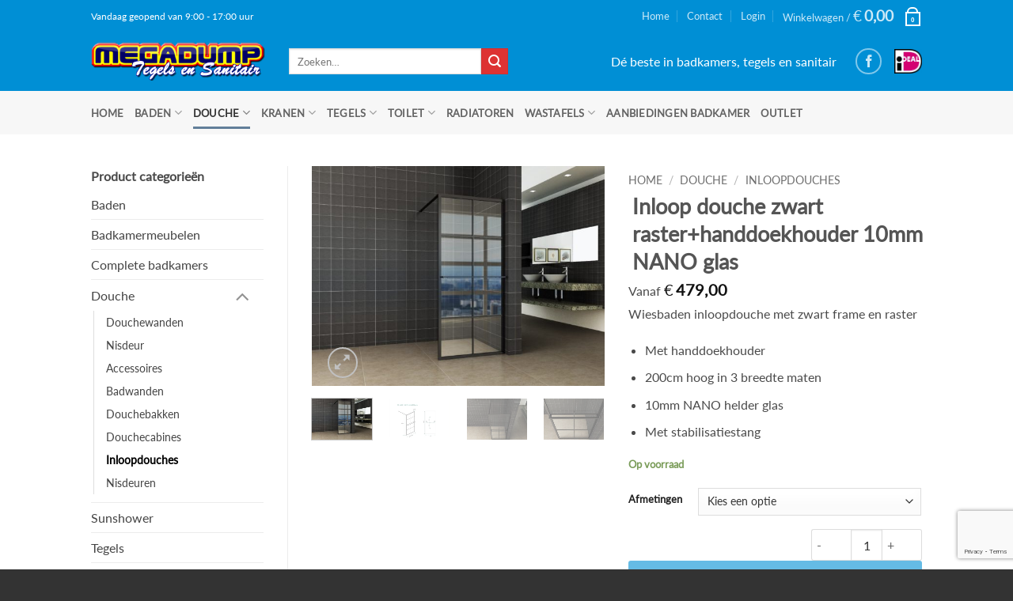

--- FILE ---
content_type: text/html; charset=UTF-8
request_url: https://megadump.nl/wiesbaden-inloop-douche-zwart-rasterhanddoekhouder-10mm-nano-glas/
body_size: 35889
content:
<!DOCTYPE html>
<!--[if IE 9 ]> <html lang="nl-NL" class="ie9 loading-site no-js bg-fill"> <![endif]-->
<!--[if IE 8 ]> <html lang="nl-NL" class="ie8 loading-site no-js bg-fill"> <![endif]-->
<!--[if (gte IE 9)|!(IE)]><!--><html lang="nl-NL" class="loading-site no-js bg-fill"> <!--<![endif]-->
<head>

	
	<meta charset="UTF-8" />
    <meta name="viewport" content="width=device-width, initial-scale=1.0, maximum-scale=1.0, user-scalable=no" />
	<link rel="profile" href="https://gmpg.org/xfn/11" />
	<link rel="pingback" href="https://megadump.nl/xmlrpc.php" />
    <meta name="google-site-verification" content="OA_rCjmV7TJ7ExN7yFFzvC-l2rsxUFiqne86of5Jvnk" />
	
    <script>(function(html){html.className = html.className.replace(/\bno-js\b/,'js')})(document.documentElement);</script>
<meta name='robots' content='index, follow, max-image-preview:large, max-snippet:-1, max-video-preview:-1' />

<!-- Google Tag Manager for WordPress by gtm4wp.com -->
<script data-cfasync="false" data-pagespeed-no-defer>
	var gtm4wp_datalayer_name = "dataLayer";
	var dataLayer = dataLayer || [];
	const gtm4wp_use_sku_instead = 0;
	const gtm4wp_currency = 'EUR';
	const gtm4wp_product_per_impression = 10;
	const gtm4wp_clear_ecommerce = false;
	const gtm4wp_datalayer_max_timeout = 2000;
</script>
<!-- End Google Tag Manager for WordPress by gtm4wp.com --><meta name="viewport" content="width=device-width, initial-scale=1" />
	<!-- This site is optimized with the Yoast SEO plugin v26.7 - https://yoast.com/wordpress/plugins/seo/ -->
	<title>Inloop douche zwart raster+handdoekhouder 10mm NANO glas | Megadump</title>
	<meta name="description" content="Wiesbaden inloopdouche met zwart frame en raster   Met handdoekhouder  200cm hoog in 3 breedte maten  10mm NANO helder glas  Met stabilisatiestang" />
	<link rel="canonical" href="https://megadump.nl/wiesbaden-inloop-douche-zwart-rasterhanddoekhouder-10mm-nano-glas/" />
	<meta property="og:locale" content="nl_NL" />
	<meta property="og:type" content="product" />
	<meta property="og:title" content="Inloop douche zwart raster+handdoekhouder 10mm NANO glas | Megadump" />
	<meta property="og:description" content="Wiesbaden inloopdouche met zwart frame en raster   Met handdoekhouder  200cm hoog in 3 breedte maten  10mm NANO helder glas  Met stabilisatiestang" />
	<meta property="og:url" content="https://megadump.nl/wiesbaden-inloop-douche-zwart-rasterhanddoekhouder-10mm-nano-glas/" />
	<meta property="og:site_name" content="Megadump complete badkamers en tegelvloeren, goedkope tegels en sanitair" />
	<meta property="article:modified_time" content="2023-02-28T19:35:51+00:00" />
	<meta property="og:image" content="https://megadump.nl/wp-content/uploads/2018/11/Wiesbaden-inl.douche-zwart-rasterhanddoekhouder-900x2000-10mm-NANO-glas-2.jpg" />
	<meta property="og:image:width" content="2000" />
	<meta property="og:image:height" content="1500" />
	<meta property="og:image:type" content="image/jpeg" /><meta property="og:image" content="https://megadump.nl/wp-content/uploads/2018/11/Wiesbaden-inl.douche-zwart-rasterhanddoekhouder-900x2000-10mm-NANO-glas-1-1.jpg" />
	<meta property="og:image:width" content="1448" />
	<meta property="og:image:height" content="1024" />
	<meta property="og:image:type" content="image/jpeg" /><meta property="og:image" content="https://megadump.nl/wp-content/uploads/2018/11/Wiesbaden-inl.douche-zwart-rasterhanddoekhouder-900x2000-10mm-NANO-glas-2-1.jpg" />
	<meta property="og:image:width" content="1365" />
	<meta property="og:image:height" content="1024" />
	<meta property="og:image:type" content="image/jpeg" /><meta property="og:image" content="https://megadump.nl/wp-content/uploads/2018/11/Wiesbaden-inl.douche-zwart-rasterhanddoekhouder-900x2000-10mm-NANO-glas-3-1.jpg" />
	<meta property="og:image:width" content="1365" />
	<meta property="og:image:height" content="1024" />
	<meta property="og:image:type" content="image/jpeg" /><meta property="og:image" content="https://megadump.nl/wp-content/uploads/2018/11/Wiesbaden-inl.douche-zwart-rasterhanddoekhouder-900x2000-10mm-NANO-glas-4-1.jpg" />
	<meta property="og:image:width" content="1448" />
	<meta property="og:image:height" content="1024" />
	<meta property="og:image:type" content="image/jpeg" />
	<meta name="twitter:card" content="summary_large_image" />
	<meta name="twitter:label1" content="Beschikbaarheid" />
	<meta name="twitter:data1" content="Op voorraad" />
	<script type="application/ld+json" class="yoast-schema-graph">{"@context":"https://schema.org","@graph":[{"@type":["WebPage","ItemPage"],"@id":"https://megadump.nl/wiesbaden-inloop-douche-zwart-rasterhanddoekhouder-10mm-nano-glas/","url":"https://megadump.nl/wiesbaden-inloop-douche-zwart-rasterhanddoekhouder-10mm-nano-glas/","name":"Inloop douche zwart raster+handdoekhouder 10mm NANO glas | Megadump","isPartOf":{"@id":"https://megadump.nl/#website"},"primaryImageOfPage":{"@id":"https://megadump.nl/wiesbaden-inloop-douche-zwart-rasterhanddoekhouder-10mm-nano-glas/#primaryimage"},"image":{"@id":"https://megadump.nl/wiesbaden-inloop-douche-zwart-rasterhanddoekhouder-10mm-nano-glas/#primaryimage"},"thumbnailUrl":"https://megadump.nl/wp-content/uploads/2018/11/Wiesbaden-inl.douche-zwart-rasterhanddoekhouder-900x2000-10mm-NANO-glas-2.jpg","description":"Wiesbaden inloopdouche met zwart frame en raster Met handdoekhouder 200cm hoog in 3 breedte maten 10mm NANO helder glas Met stabilisatiestang","breadcrumb":{"@id":"https://megadump.nl/wiesbaden-inloop-douche-zwart-rasterhanddoekhouder-10mm-nano-glas/#breadcrumb"},"inLanguage":"nl-NL","potentialAction":{"@type":"BuyAction","target":"https://megadump.nl/wiesbaden-inloop-douche-zwart-rasterhanddoekhouder-10mm-nano-glas/"}},{"@type":"ImageObject","inLanguage":"nl-NL","@id":"https://megadump.nl/wiesbaden-inloop-douche-zwart-rasterhanddoekhouder-10mm-nano-glas/#primaryimage","url":"https://megadump.nl/wp-content/uploads/2018/11/Wiesbaden-inl.douche-zwart-rasterhanddoekhouder-900x2000-10mm-NANO-glas-2.jpg","contentUrl":"https://megadump.nl/wp-content/uploads/2018/11/Wiesbaden-inl.douche-zwart-rasterhanddoekhouder-900x2000-10mm-NANO-glas-2.jpg","width":2000,"height":1500,"caption":"Inloop douche zwart raster+handdoekhouder 10mm NANO glas"},{"@type":"BreadcrumbList","@id":"https://megadump.nl/wiesbaden-inloop-douche-zwart-rasterhanddoekhouder-10mm-nano-glas/#breadcrumb","itemListElement":[{"@type":"ListItem","position":1,"name":"Home","item":"https://megadump.nl/"},{"@type":"ListItem","position":2,"name":"Sanitair","item":"https://megadump.nl/sanitair/"},{"@type":"ListItem","position":3,"name":"Inloop douche zwart raster+handdoekhouder 10mm NANO glas"}]},{"@type":"WebSite","@id":"https://megadump.nl/#website","url":"https://megadump.nl/","name":"Megadump complete badkamers en tegelvloeren, goedkope tegels en sanitair","description":"Dé beste in badkamers, tegels en sanitair","potentialAction":[{"@type":"SearchAction","target":{"@type":"EntryPoint","urlTemplate":"https://megadump.nl/?s={search_term_string}"},"query-input":{"@type":"PropertyValueSpecification","valueRequired":true,"valueName":"search_term_string"}}],"inLanguage":"nl-NL"}]}</script>
	<meta property="og:availability" content="instock" />
	<meta property="product:availability" content="instock" />
	<meta property="product:retailer_item_id" content="20.3960" />
	<meta property="product:condition" content="new" />
	<!-- / Yoast SEO plugin. -->


<link rel='dns-prefetch' href='//www.google.com' />
<link rel='prefetch' href='https://megadump.nl/wp-content/themes/flatsome/assets/js/flatsome.js?ver=e2eddd6c228105dac048' />
<link rel='prefetch' href='https://megadump.nl/wp-content/themes/flatsome/assets/js/chunk.slider.js?ver=3.20.3' />
<link rel='prefetch' href='https://megadump.nl/wp-content/themes/flatsome/assets/js/chunk.popups.js?ver=3.20.3' />
<link rel='prefetch' href='https://megadump.nl/wp-content/themes/flatsome/assets/js/chunk.tooltips.js?ver=3.20.3' />
<link rel='prefetch' href='https://megadump.nl/wp-content/themes/flatsome/assets/js/woocommerce.js?ver=1c9be63d628ff7c3ff4c' />
<link rel="alternate" type="application/rss+xml" title="Megadump complete badkamers en tegelvloeren, goedkope tegels en sanitair &raquo; feed" href="https://megadump.nl/feed/" />
<link rel="alternate" type="application/rss+xml" title="Megadump complete badkamers en tegelvloeren, goedkope tegels en sanitair &raquo; reacties feed" href="https://megadump.nl/comments/feed/" />
<link rel="alternate" title="oEmbed (JSON)" type="application/json+oembed" href="https://megadump.nl/wp-json/oembed/1.0/embed?url=https%3A%2F%2Fmegadump.nl%2Fwiesbaden-inloop-douche-zwart-rasterhanddoekhouder-10mm-nano-glas%2F" />
<link rel="alternate" title="oEmbed (XML)" type="text/xml+oembed" href="https://megadump.nl/wp-json/oembed/1.0/embed?url=https%3A%2F%2Fmegadump.nl%2Fwiesbaden-inloop-douche-zwart-rasterhanddoekhouder-10mm-nano-glas%2F&#038;format=xml" />
		<!-- This site uses the Google Analytics by MonsterInsights plugin v9.6.0 - Using Analytics tracking - https://www.monsterinsights.com/ -->
							<script src="//www.googletagmanager.com/gtag/js?id=G-V4KGQLVS47"  data-cfasync="false" data-wpfc-render="false" type="text/javascript" async></script>
			<script data-cfasync="false" data-wpfc-render="false" type="text/javascript">
				var mi_version = '9.6.0';
				var mi_track_user = true;
				var mi_no_track_reason = '';
								var MonsterInsightsDefaultLocations = {"page_location":"https:\/\/megadump.nl\/wiesbaden-inl-douche-zwart-rasterhanddoekhouder-900x2000-10mm-nano-glas\/"};
								if ( typeof MonsterInsightsPrivacyGuardFilter === 'function' ) {
					var MonsterInsightsLocations = (typeof MonsterInsightsExcludeQuery === 'object') ? MonsterInsightsPrivacyGuardFilter( MonsterInsightsExcludeQuery ) : MonsterInsightsPrivacyGuardFilter( MonsterInsightsDefaultLocations );
				} else {
					var MonsterInsightsLocations = (typeof MonsterInsightsExcludeQuery === 'object') ? MonsterInsightsExcludeQuery : MonsterInsightsDefaultLocations;
				}

								var disableStrs = [
										'ga-disable-G-V4KGQLVS47',
									];

				/* Function to detect opted out users */
				function __gtagTrackerIsOptedOut() {
					for (var index = 0; index < disableStrs.length; index++) {
						if (document.cookie.indexOf(disableStrs[index] + '=true') > -1) {
							return true;
						}
					}

					return false;
				}

				/* Disable tracking if the opt-out cookie exists. */
				if (__gtagTrackerIsOptedOut()) {
					for (var index = 0; index < disableStrs.length; index++) {
						window[disableStrs[index]] = true;
					}
				}

				/* Opt-out function */
				function __gtagTrackerOptout() {
					for (var index = 0; index < disableStrs.length; index++) {
						document.cookie = disableStrs[index] + '=true; expires=Thu, 31 Dec 2099 23:59:59 UTC; path=/';
						window[disableStrs[index]] = true;
					}
				}

				if ('undefined' === typeof gaOptout) {
					function gaOptout() {
						__gtagTrackerOptout();
					}
				}
								window.dataLayer = window.dataLayer || [];

				window.MonsterInsightsDualTracker = {
					helpers: {},
					trackers: {},
				};
				if (mi_track_user) {
					function __gtagDataLayer() {
						dataLayer.push(arguments);
					}

					function __gtagTracker(type, name, parameters) {
						if (!parameters) {
							parameters = {};
						}

						if (parameters.send_to) {
							__gtagDataLayer.apply(null, arguments);
							return;
						}

						if (type === 'event') {
														parameters.send_to = monsterinsights_frontend.v4_id;
							var hookName = name;
							if (typeof parameters['event_category'] !== 'undefined') {
								hookName = parameters['event_category'] + ':' + name;
							}

							if (typeof MonsterInsightsDualTracker.trackers[hookName] !== 'undefined') {
								MonsterInsightsDualTracker.trackers[hookName](parameters);
							} else {
								__gtagDataLayer('event', name, parameters);
							}
							
						} else {
							__gtagDataLayer.apply(null, arguments);
						}
					}

					__gtagTracker('js', new Date());
					__gtagTracker('set', {
						'developer_id.dZGIzZG': true,
											});
					if ( MonsterInsightsLocations.page_location ) {
						__gtagTracker('set', MonsterInsightsLocations);
					}
										__gtagTracker('config', 'G-V4KGQLVS47', {"forceSSL":"true"} );
															window.gtag = __gtagTracker;										(function () {
						/* https://developers.google.com/analytics/devguides/collection/analyticsjs/ */
						/* ga and __gaTracker compatibility shim. */
						var noopfn = function () {
							return null;
						};
						var newtracker = function () {
							return new Tracker();
						};
						var Tracker = function () {
							return null;
						};
						var p = Tracker.prototype;
						p.get = noopfn;
						p.set = noopfn;
						p.send = function () {
							var args = Array.prototype.slice.call(arguments);
							args.unshift('send');
							__gaTracker.apply(null, args);
						};
						var __gaTracker = function () {
							var len = arguments.length;
							if (len === 0) {
								return;
							}
							var f = arguments[len - 1];
							if (typeof f !== 'object' || f === null || typeof f.hitCallback !== 'function') {
								if ('send' === arguments[0]) {
									var hitConverted, hitObject = false, action;
									if ('event' === arguments[1]) {
										if ('undefined' !== typeof arguments[3]) {
											hitObject = {
												'eventAction': arguments[3],
												'eventCategory': arguments[2],
												'eventLabel': arguments[4],
												'value': arguments[5] ? arguments[5] : 1,
											}
										}
									}
									if ('pageview' === arguments[1]) {
										if ('undefined' !== typeof arguments[2]) {
											hitObject = {
												'eventAction': 'page_view',
												'page_path': arguments[2],
											}
										}
									}
									if (typeof arguments[2] === 'object') {
										hitObject = arguments[2];
									}
									if (typeof arguments[5] === 'object') {
										Object.assign(hitObject, arguments[5]);
									}
									if ('undefined' !== typeof arguments[1].hitType) {
										hitObject = arguments[1];
										if ('pageview' === hitObject.hitType) {
											hitObject.eventAction = 'page_view';
										}
									}
									if (hitObject) {
										action = 'timing' === arguments[1].hitType ? 'timing_complete' : hitObject.eventAction;
										hitConverted = mapArgs(hitObject);
										__gtagTracker('event', action, hitConverted);
									}
								}
								return;
							}

							function mapArgs(args) {
								var arg, hit = {};
								var gaMap = {
									'eventCategory': 'event_category',
									'eventAction': 'event_action',
									'eventLabel': 'event_label',
									'eventValue': 'event_value',
									'nonInteraction': 'non_interaction',
									'timingCategory': 'event_category',
									'timingVar': 'name',
									'timingValue': 'value',
									'timingLabel': 'event_label',
									'page': 'page_path',
									'location': 'page_location',
									'title': 'page_title',
									'referrer' : 'page_referrer',
								};
								for (arg in args) {
																		if (!(!args.hasOwnProperty(arg) || !gaMap.hasOwnProperty(arg))) {
										hit[gaMap[arg]] = args[arg];
									} else {
										hit[arg] = args[arg];
									}
								}
								return hit;
							}

							try {
								f.hitCallback();
							} catch (ex) {
							}
						};
						__gaTracker.create = newtracker;
						__gaTracker.getByName = newtracker;
						__gaTracker.getAll = function () {
							return [];
						};
						__gaTracker.remove = noopfn;
						__gaTracker.loaded = true;
						window['__gaTracker'] = __gaTracker;
					})();
									} else {
										console.log("");
					(function () {
						function __gtagTracker() {
							return null;
						}

						window['__gtagTracker'] = __gtagTracker;
						window['gtag'] = __gtagTracker;
					})();
									}
			</script>
				<!-- / Google Analytics by MonsterInsights -->
				<script data-cfasync="false" data-wpfc-render="false" type="text/javascript">
			window.MonsterInsightsDualTracker.helpers.mapProductItem = function (uaItem) {
				var prefixIndex, prefixKey, mapIndex;

				var toBePrefixed = ['id', 'name', 'list_name', 'brand', 'category', 'variant'];

				var item = {};

				var fieldMap = {
					'price': 'price',
					'list_position': 'index',
					'quantity': 'quantity',
					'position': 'index',
				};

				for (mapIndex in fieldMap) {
					if (uaItem.hasOwnProperty(mapIndex)) {
						item[fieldMap[mapIndex]] = uaItem[mapIndex];
					}
				}

				for (prefixIndex = 0; prefixIndex < toBePrefixed.length; prefixIndex++) {
					prefixKey = toBePrefixed[prefixIndex];
					if (typeof uaItem[prefixKey] !== 'undefined') {
						item['item_' + prefixKey] = uaItem[prefixKey];
					}
				}

				return item;
			};

			MonsterInsightsDualTracker.trackers['view_item_list'] = function (parameters) {
				var items = parameters.items;
				var listName, itemIndex, item, itemListName;
				var lists = {
					'_': {items: [], 'send_to': monsterinsights_frontend.v4_id},
				};

				for (itemIndex = 0; itemIndex < items.length; itemIndex++) {
					item = MonsterInsightsDualTracker.helpers.mapProductItem(items[itemIndex]);

					if (typeof item['item_list_name'] === 'undefined') {
						lists['_'].items.push(item);
					} else {
						itemListName = item['item_list_name'];
						if (typeof lists[itemListName] === 'undefined') {
							lists[itemListName] = {
								'items': [],
								'item_list_name': itemListName,
								'send_to': monsterinsights_frontend.v4_id,
							};
						}

						lists[itemListName].items.push(item);
					}
				}

				for (listName in lists) {
					__gtagDataLayer('event', 'view_item_list', lists[listName]);
				}
			};

			MonsterInsightsDualTracker.trackers['select_content'] = function (parameters) {
				const items = parameters.items.map(MonsterInsightsDualTracker.helpers.mapProductItem);
				__gtagDataLayer('event', 'select_item', {items: items, send_to: parameters.send_to});
			};

			MonsterInsightsDualTracker.trackers['view_item'] = function (parameters) {
				const items = parameters.items.map(MonsterInsightsDualTracker.helpers.mapProductItem);
				__gtagDataLayer('event', 'view_item', {items: items, send_to: parameters.send_to});
			};
		</script>
		<style id='wp-img-auto-sizes-contain-inline-css' type='text/css'>
img:is([sizes=auto i],[sizes^="auto," i]){contain-intrinsic-size:3000px 1500px}
/*# sourceURL=wp-img-auto-sizes-contain-inline-css */
</style>
<link rel='stylesheet' id='font-awesome-css' href='https://megadump.nl/wp-content/plugins/cart-products-suggestions-for-woocommerce/berocket/assets/css/font-awesome.min.css?ver=b563de80cd16e0dd937fa678de047511' type='text/css' media='all' />
<link rel='stylesheet' id='berocket_cart_suggestion_style-css' href='https://megadump.nl/wp-content/plugins/cart-products-suggestions-for-woocommerce/css/frontend.css?ver=3.6.2.2' type='text/css' media='all' />
<link rel='stylesheet' id='berocket_cart_suggestion_slider-css' href='https://megadump.nl/wp-content/plugins/cart-products-suggestions-for-woocommerce/css/unslider.css?ver=b563de80cd16e0dd937fa678de047511' type='text/css' media='all' />
<link rel='stylesheet' id='gs-swiper-css' href='https://megadump.nl/wp-content/plugins/gs-logo-slider/assets/libs/swiper-js/swiper.min.css?ver=3.8.2' type='text/css' media='all' />
<link rel='stylesheet' id='gs-tippyjs-css' href='https://megadump.nl/wp-content/plugins/gs-logo-slider/assets/libs/tippyjs/tippy.css?ver=3.8.2' type='text/css' media='all' />
<link rel='stylesheet' id='gs-logo-public-css' href='https://megadump.nl/wp-content/plugins/gs-logo-slider/assets/css/gs-logo.min.css?ver=3.8.2' type='text/css' media='all' />
<link rel='stylesheet' id='woocommerce-pdf-frontend-css-css' href='https://megadump.nl/wp-content/plugins/woocommerce-pdf-invoice/assets/css/woocommerce-pdf-frontend-css.css?ver=5.0.5' type='text/css' media='all' />
<style id='wp-emoji-styles-inline-css' type='text/css'>

	img.wp-smiley, img.emoji {
		display: inline !important;
		border: none !important;
		box-shadow: none !important;
		height: 1em !important;
		width: 1em !important;
		margin: 0 0.07em !important;
		vertical-align: -0.1em !important;
		background: none !important;
		padding: 0 !important;
	}
/*# sourceURL=wp-emoji-styles-inline-css */
</style>
<style id='wp-block-library-inline-css' type='text/css'>
:root{--wp-block-synced-color:#7a00df;--wp-block-synced-color--rgb:122,0,223;--wp-bound-block-color:var(--wp-block-synced-color);--wp-editor-canvas-background:#ddd;--wp-admin-theme-color:#007cba;--wp-admin-theme-color--rgb:0,124,186;--wp-admin-theme-color-darker-10:#006ba1;--wp-admin-theme-color-darker-10--rgb:0,107,160.5;--wp-admin-theme-color-darker-20:#005a87;--wp-admin-theme-color-darker-20--rgb:0,90,135;--wp-admin-border-width-focus:2px}@media (min-resolution:192dpi){:root{--wp-admin-border-width-focus:1.5px}}.wp-element-button{cursor:pointer}:root .has-very-light-gray-background-color{background-color:#eee}:root .has-very-dark-gray-background-color{background-color:#313131}:root .has-very-light-gray-color{color:#eee}:root .has-very-dark-gray-color{color:#313131}:root .has-vivid-green-cyan-to-vivid-cyan-blue-gradient-background{background:linear-gradient(135deg,#00d084,#0693e3)}:root .has-purple-crush-gradient-background{background:linear-gradient(135deg,#34e2e4,#4721fb 50%,#ab1dfe)}:root .has-hazy-dawn-gradient-background{background:linear-gradient(135deg,#faaca8,#dad0ec)}:root .has-subdued-olive-gradient-background{background:linear-gradient(135deg,#fafae1,#67a671)}:root .has-atomic-cream-gradient-background{background:linear-gradient(135deg,#fdd79a,#004a59)}:root .has-nightshade-gradient-background{background:linear-gradient(135deg,#330968,#31cdcf)}:root .has-midnight-gradient-background{background:linear-gradient(135deg,#020381,#2874fc)}:root{--wp--preset--font-size--normal:16px;--wp--preset--font-size--huge:42px}.has-regular-font-size{font-size:1em}.has-larger-font-size{font-size:2.625em}.has-normal-font-size{font-size:var(--wp--preset--font-size--normal)}.has-huge-font-size{font-size:var(--wp--preset--font-size--huge)}.has-text-align-center{text-align:center}.has-text-align-left{text-align:left}.has-text-align-right{text-align:right}.has-fit-text{white-space:nowrap!important}#end-resizable-editor-section{display:none}.aligncenter{clear:both}.items-justified-left{justify-content:flex-start}.items-justified-center{justify-content:center}.items-justified-right{justify-content:flex-end}.items-justified-space-between{justify-content:space-between}.screen-reader-text{border:0;clip-path:inset(50%);height:1px;margin:-1px;overflow:hidden;padding:0;position:absolute;width:1px;word-wrap:normal!important}.screen-reader-text:focus{background-color:#ddd;clip-path:none;color:#444;display:block;font-size:1em;height:auto;left:5px;line-height:normal;padding:15px 23px 14px;text-decoration:none;top:5px;width:auto;z-index:100000}html :where(.has-border-color){border-style:solid}html :where([style*=border-top-color]){border-top-style:solid}html :where([style*=border-right-color]){border-right-style:solid}html :where([style*=border-bottom-color]){border-bottom-style:solid}html :where([style*=border-left-color]){border-left-style:solid}html :where([style*=border-width]){border-style:solid}html :where([style*=border-top-width]){border-top-style:solid}html :where([style*=border-right-width]){border-right-style:solid}html :where([style*=border-bottom-width]){border-bottom-style:solid}html :where([style*=border-left-width]){border-left-style:solid}html :where(img[class*=wp-image-]){height:auto;max-width:100%}:where(figure){margin:0 0 1em}html :where(.is-position-sticky){--wp-admin--admin-bar--position-offset:var(--wp-admin--admin-bar--height,0px)}@media screen and (max-width:600px){html :where(.is-position-sticky){--wp-admin--admin-bar--position-offset:0px}}

/*# sourceURL=wp-block-library-inline-css */
</style><link rel='stylesheet' id='wc-blocks-style-css' href='https://megadump.nl/wp-content/plugins/woocommerce/assets/client/blocks/wc-blocks.css?ver=wc-10.4.3' type='text/css' media='all' />
<style id='global-styles-inline-css' type='text/css'>
:root{--wp--preset--aspect-ratio--square: 1;--wp--preset--aspect-ratio--4-3: 4/3;--wp--preset--aspect-ratio--3-4: 3/4;--wp--preset--aspect-ratio--3-2: 3/2;--wp--preset--aspect-ratio--2-3: 2/3;--wp--preset--aspect-ratio--16-9: 16/9;--wp--preset--aspect-ratio--9-16: 9/16;--wp--preset--color--black: #000000;--wp--preset--color--cyan-bluish-gray: #abb8c3;--wp--preset--color--white: #ffffff;--wp--preset--color--pale-pink: #f78da7;--wp--preset--color--vivid-red: #cf2e2e;--wp--preset--color--luminous-vivid-orange: #ff6900;--wp--preset--color--luminous-vivid-amber: #fcb900;--wp--preset--color--light-green-cyan: #7bdcb5;--wp--preset--color--vivid-green-cyan: #00d084;--wp--preset--color--pale-cyan-blue: #8ed1fc;--wp--preset--color--vivid-cyan-blue: #0693e3;--wp--preset--color--vivid-purple: #9b51e0;--wp--preset--color--primary: #627f9a;--wp--preset--color--secondary: #dd3333;--wp--preset--color--success: #7a9c59;--wp--preset--color--alert: #b20000;--wp--preset--gradient--vivid-cyan-blue-to-vivid-purple: linear-gradient(135deg,rgb(6,147,227) 0%,rgb(155,81,224) 100%);--wp--preset--gradient--light-green-cyan-to-vivid-green-cyan: linear-gradient(135deg,rgb(122,220,180) 0%,rgb(0,208,130) 100%);--wp--preset--gradient--luminous-vivid-amber-to-luminous-vivid-orange: linear-gradient(135deg,rgb(252,185,0) 0%,rgb(255,105,0) 100%);--wp--preset--gradient--luminous-vivid-orange-to-vivid-red: linear-gradient(135deg,rgb(255,105,0) 0%,rgb(207,46,46) 100%);--wp--preset--gradient--very-light-gray-to-cyan-bluish-gray: linear-gradient(135deg,rgb(238,238,238) 0%,rgb(169,184,195) 100%);--wp--preset--gradient--cool-to-warm-spectrum: linear-gradient(135deg,rgb(74,234,220) 0%,rgb(151,120,209) 20%,rgb(207,42,186) 40%,rgb(238,44,130) 60%,rgb(251,105,98) 80%,rgb(254,248,76) 100%);--wp--preset--gradient--blush-light-purple: linear-gradient(135deg,rgb(255,206,236) 0%,rgb(152,150,240) 100%);--wp--preset--gradient--blush-bordeaux: linear-gradient(135deg,rgb(254,205,165) 0%,rgb(254,45,45) 50%,rgb(107,0,62) 100%);--wp--preset--gradient--luminous-dusk: linear-gradient(135deg,rgb(255,203,112) 0%,rgb(199,81,192) 50%,rgb(65,88,208) 100%);--wp--preset--gradient--pale-ocean: linear-gradient(135deg,rgb(255,245,203) 0%,rgb(182,227,212) 50%,rgb(51,167,181) 100%);--wp--preset--gradient--electric-grass: linear-gradient(135deg,rgb(202,248,128) 0%,rgb(113,206,126) 100%);--wp--preset--gradient--midnight: linear-gradient(135deg,rgb(2,3,129) 0%,rgb(40,116,252) 100%);--wp--preset--font-size--small: 13px;--wp--preset--font-size--medium: 20px;--wp--preset--font-size--large: 36px;--wp--preset--font-size--x-large: 42px;--wp--preset--spacing--20: 0.44rem;--wp--preset--spacing--30: 0.67rem;--wp--preset--spacing--40: 1rem;--wp--preset--spacing--50: 1.5rem;--wp--preset--spacing--60: 2.25rem;--wp--preset--spacing--70: 3.38rem;--wp--preset--spacing--80: 5.06rem;--wp--preset--shadow--natural: 6px 6px 9px rgba(0, 0, 0, 0.2);--wp--preset--shadow--deep: 12px 12px 50px rgba(0, 0, 0, 0.4);--wp--preset--shadow--sharp: 6px 6px 0px rgba(0, 0, 0, 0.2);--wp--preset--shadow--outlined: 6px 6px 0px -3px rgb(255, 255, 255), 6px 6px rgb(0, 0, 0);--wp--preset--shadow--crisp: 6px 6px 0px rgb(0, 0, 0);}:where(body) { margin: 0; }.wp-site-blocks > .alignleft { float: left; margin-right: 2em; }.wp-site-blocks > .alignright { float: right; margin-left: 2em; }.wp-site-blocks > .aligncenter { justify-content: center; margin-left: auto; margin-right: auto; }:where(.is-layout-flex){gap: 0.5em;}:where(.is-layout-grid){gap: 0.5em;}.is-layout-flow > .alignleft{float: left;margin-inline-start: 0;margin-inline-end: 2em;}.is-layout-flow > .alignright{float: right;margin-inline-start: 2em;margin-inline-end: 0;}.is-layout-flow > .aligncenter{margin-left: auto !important;margin-right: auto !important;}.is-layout-constrained > .alignleft{float: left;margin-inline-start: 0;margin-inline-end: 2em;}.is-layout-constrained > .alignright{float: right;margin-inline-start: 2em;margin-inline-end: 0;}.is-layout-constrained > .aligncenter{margin-left: auto !important;margin-right: auto !important;}.is-layout-constrained > :where(:not(.alignleft):not(.alignright):not(.alignfull)){margin-left: auto !important;margin-right: auto !important;}body .is-layout-flex{display: flex;}.is-layout-flex{flex-wrap: wrap;align-items: center;}.is-layout-flex > :is(*, div){margin: 0;}body .is-layout-grid{display: grid;}.is-layout-grid > :is(*, div){margin: 0;}body{padding-top: 0px;padding-right: 0px;padding-bottom: 0px;padding-left: 0px;}a:where(:not(.wp-element-button)){text-decoration: none;}:root :where(.wp-element-button, .wp-block-button__link){background-color: #32373c;border-width: 0;color: #fff;font-family: inherit;font-size: inherit;font-style: inherit;font-weight: inherit;letter-spacing: inherit;line-height: inherit;padding-top: calc(0.667em + 2px);padding-right: calc(1.333em + 2px);padding-bottom: calc(0.667em + 2px);padding-left: calc(1.333em + 2px);text-decoration: none;text-transform: inherit;}.has-black-color{color: var(--wp--preset--color--black) !important;}.has-cyan-bluish-gray-color{color: var(--wp--preset--color--cyan-bluish-gray) !important;}.has-white-color{color: var(--wp--preset--color--white) !important;}.has-pale-pink-color{color: var(--wp--preset--color--pale-pink) !important;}.has-vivid-red-color{color: var(--wp--preset--color--vivid-red) !important;}.has-luminous-vivid-orange-color{color: var(--wp--preset--color--luminous-vivid-orange) !important;}.has-luminous-vivid-amber-color{color: var(--wp--preset--color--luminous-vivid-amber) !important;}.has-light-green-cyan-color{color: var(--wp--preset--color--light-green-cyan) !important;}.has-vivid-green-cyan-color{color: var(--wp--preset--color--vivid-green-cyan) !important;}.has-pale-cyan-blue-color{color: var(--wp--preset--color--pale-cyan-blue) !important;}.has-vivid-cyan-blue-color{color: var(--wp--preset--color--vivid-cyan-blue) !important;}.has-vivid-purple-color{color: var(--wp--preset--color--vivid-purple) !important;}.has-primary-color{color: var(--wp--preset--color--primary) !important;}.has-secondary-color{color: var(--wp--preset--color--secondary) !important;}.has-success-color{color: var(--wp--preset--color--success) !important;}.has-alert-color{color: var(--wp--preset--color--alert) !important;}.has-black-background-color{background-color: var(--wp--preset--color--black) !important;}.has-cyan-bluish-gray-background-color{background-color: var(--wp--preset--color--cyan-bluish-gray) !important;}.has-white-background-color{background-color: var(--wp--preset--color--white) !important;}.has-pale-pink-background-color{background-color: var(--wp--preset--color--pale-pink) !important;}.has-vivid-red-background-color{background-color: var(--wp--preset--color--vivid-red) !important;}.has-luminous-vivid-orange-background-color{background-color: var(--wp--preset--color--luminous-vivid-orange) !important;}.has-luminous-vivid-amber-background-color{background-color: var(--wp--preset--color--luminous-vivid-amber) !important;}.has-light-green-cyan-background-color{background-color: var(--wp--preset--color--light-green-cyan) !important;}.has-vivid-green-cyan-background-color{background-color: var(--wp--preset--color--vivid-green-cyan) !important;}.has-pale-cyan-blue-background-color{background-color: var(--wp--preset--color--pale-cyan-blue) !important;}.has-vivid-cyan-blue-background-color{background-color: var(--wp--preset--color--vivid-cyan-blue) !important;}.has-vivid-purple-background-color{background-color: var(--wp--preset--color--vivid-purple) !important;}.has-primary-background-color{background-color: var(--wp--preset--color--primary) !important;}.has-secondary-background-color{background-color: var(--wp--preset--color--secondary) !important;}.has-success-background-color{background-color: var(--wp--preset--color--success) !important;}.has-alert-background-color{background-color: var(--wp--preset--color--alert) !important;}.has-black-border-color{border-color: var(--wp--preset--color--black) !important;}.has-cyan-bluish-gray-border-color{border-color: var(--wp--preset--color--cyan-bluish-gray) !important;}.has-white-border-color{border-color: var(--wp--preset--color--white) !important;}.has-pale-pink-border-color{border-color: var(--wp--preset--color--pale-pink) !important;}.has-vivid-red-border-color{border-color: var(--wp--preset--color--vivid-red) !important;}.has-luminous-vivid-orange-border-color{border-color: var(--wp--preset--color--luminous-vivid-orange) !important;}.has-luminous-vivid-amber-border-color{border-color: var(--wp--preset--color--luminous-vivid-amber) !important;}.has-light-green-cyan-border-color{border-color: var(--wp--preset--color--light-green-cyan) !important;}.has-vivid-green-cyan-border-color{border-color: var(--wp--preset--color--vivid-green-cyan) !important;}.has-pale-cyan-blue-border-color{border-color: var(--wp--preset--color--pale-cyan-blue) !important;}.has-vivid-cyan-blue-border-color{border-color: var(--wp--preset--color--vivid-cyan-blue) !important;}.has-vivid-purple-border-color{border-color: var(--wp--preset--color--vivid-purple) !important;}.has-primary-border-color{border-color: var(--wp--preset--color--primary) !important;}.has-secondary-border-color{border-color: var(--wp--preset--color--secondary) !important;}.has-success-border-color{border-color: var(--wp--preset--color--success) !important;}.has-alert-border-color{border-color: var(--wp--preset--color--alert) !important;}.has-vivid-cyan-blue-to-vivid-purple-gradient-background{background: var(--wp--preset--gradient--vivid-cyan-blue-to-vivid-purple) !important;}.has-light-green-cyan-to-vivid-green-cyan-gradient-background{background: var(--wp--preset--gradient--light-green-cyan-to-vivid-green-cyan) !important;}.has-luminous-vivid-amber-to-luminous-vivid-orange-gradient-background{background: var(--wp--preset--gradient--luminous-vivid-amber-to-luminous-vivid-orange) !important;}.has-luminous-vivid-orange-to-vivid-red-gradient-background{background: var(--wp--preset--gradient--luminous-vivid-orange-to-vivid-red) !important;}.has-very-light-gray-to-cyan-bluish-gray-gradient-background{background: var(--wp--preset--gradient--very-light-gray-to-cyan-bluish-gray) !important;}.has-cool-to-warm-spectrum-gradient-background{background: var(--wp--preset--gradient--cool-to-warm-spectrum) !important;}.has-blush-light-purple-gradient-background{background: var(--wp--preset--gradient--blush-light-purple) !important;}.has-blush-bordeaux-gradient-background{background: var(--wp--preset--gradient--blush-bordeaux) !important;}.has-luminous-dusk-gradient-background{background: var(--wp--preset--gradient--luminous-dusk) !important;}.has-pale-ocean-gradient-background{background: var(--wp--preset--gradient--pale-ocean) !important;}.has-electric-grass-gradient-background{background: var(--wp--preset--gradient--electric-grass) !important;}.has-midnight-gradient-background{background: var(--wp--preset--gradient--midnight) !important;}.has-small-font-size{font-size: var(--wp--preset--font-size--small) !important;}.has-medium-font-size{font-size: var(--wp--preset--font-size--medium) !important;}.has-large-font-size{font-size: var(--wp--preset--font-size--large) !important;}.has-x-large-font-size{font-size: var(--wp--preset--font-size--x-large) !important;}
/*# sourceURL=global-styles-inline-css */
</style>

<link rel='stylesheet' id='photoswipe-css' href='https://megadump.nl/wp-content/plugins/woocommerce/assets/css/photoswipe/photoswipe.min.css?ver=10.4.3' type='text/css' media='all' />
<link rel='stylesheet' id='photoswipe-default-skin-css' href='https://megadump.nl/wp-content/plugins/woocommerce/assets/css/photoswipe/default-skin/default-skin.min.css?ver=10.4.3' type='text/css' media='all' />
<style id='woocommerce-inline-inline-css' type='text/css'>
.woocommerce form .form-row .required { visibility: visible; }
/*# sourceURL=woocommerce-inline-inline-css */
</style>
<link rel='stylesheet' id='dashicons-css' href='https://megadump.nl/wp-includes/css/dashicons.min.css?ver=b563de80cd16e0dd937fa678de047511' type='text/css' media='all' />
<link rel='stylesheet' id='woocommerce-addons-css-css' href='https://megadump.nl/wp-content/plugins/woocommerce-product-addons/assets/css/frontend/frontend.css?ver=7.0.1' type='text/css' media='all' />
<link rel='stylesheet' id='mollie-applepaydirect-css' href='https://megadump.nl/wp-content/plugins/mollie-payments-for-woocommerce/public/css/mollie-applepaydirect.min.css?ver=1768837068' type='text/css' media='screen' />
<link rel='stylesheet' id='flatsome-main-css' href='https://megadump.nl/wp-content/themes/flatsome/assets/css/flatsome.css?ver=3.20.3' type='text/css' media='all' />
<style id='flatsome-main-inline-css' type='text/css'>
@font-face {
				font-family: "fl-icons";
				font-display: block;
				src: url(https://megadump.nl/wp-content/themes/flatsome/assets/css/icons/fl-icons.eot?v=3.20.3);
				src:
					url(https://megadump.nl/wp-content/themes/flatsome/assets/css/icons/fl-icons.eot#iefix?v=3.20.3) format("embedded-opentype"),
					url(https://megadump.nl/wp-content/themes/flatsome/assets/css/icons/fl-icons.woff2?v=3.20.3) format("woff2"),
					url(https://megadump.nl/wp-content/themes/flatsome/assets/css/icons/fl-icons.ttf?v=3.20.3) format("truetype"),
					url(https://megadump.nl/wp-content/themes/flatsome/assets/css/icons/fl-icons.woff?v=3.20.3) format("woff"),
					url(https://megadump.nl/wp-content/themes/flatsome/assets/css/icons/fl-icons.svg?v=3.20.3#fl-icons) format("svg");
			}
/*# sourceURL=flatsome-main-inline-css */
</style>
<link rel='stylesheet' id='flatsome-shop-css' href='https://megadump.nl/wp-content/themes/flatsome/assets/css/flatsome-shop.css?ver=3.20.3' type='text/css' media='all' />
<link rel='stylesheet' id='flatsome-style-css' href='https://megadump.nl/wp-content/themes/flatsome-child/style.css?ver=2.5' type='text/css' media='all' />
<script type="text/template" id="tmpl-variation-template">
	<div class="woocommerce-variation-description">{{{ data.variation.variation_description }}}</div>
	<div class="woocommerce-variation-price">{{{ data.variation.price_html }}}</div>
	<div class="woocommerce-variation-availability">{{{ data.variation.availability_html }}}</div>
</script>
<script type="text/template" id="tmpl-unavailable-variation-template">
	<p role="alert">Dit product is niet beschikbaar. Kies een andere combinatie.</p>
</script>
<script type="text/javascript" src="https://megadump.nl/wp-includes/js/jquery/jquery.min.js?ver=3.7.1" id="jquery-core-js"></script>
<script type="text/javascript" src="https://megadump.nl/wp-includes/js/jquery/jquery-migrate.min.js?ver=3.4.1" id="jquery-migrate-js"></script>
<script type="text/javascript" src="https://megadump.nl/wp-content/plugins/cart-products-suggestions-for-woocommerce/js/suggestions.js?ver=3.6.2.2" id="berocket_cart_suggestion_frontend-js"></script>
<script type="text/javascript" src="https://megadump.nl/wp-content/plugins/cart-products-suggestions-for-woocommerce/js/unslider-min.js?ver=b563de80cd16e0dd937fa678de047511" id="berocket_cart_suggestion_slider_js-js"></script>
<script type="text/javascript" src="https://megadump.nl/wp-includes/js/underscore.min.js?ver=1.13.7" id="underscore-js"></script>
<script type="text/javascript" id="wp-util-js-extra">
/* <![CDATA[ */
var _wpUtilSettings = {"ajax":{"url":"/wp-admin/admin-ajax.php"}};
//# sourceURL=wp-util-js-extra
/* ]]> */
</script>
<script type="text/javascript" src="https://megadump.nl/wp-includes/js/wp-util.min.js?ver=b563de80cd16e0dd937fa678de047511" id="wp-util-js"></script>
<script type="text/javascript" src="https://megadump.nl/wp-content/plugins/woocommerce/assets/js/jquery-blockui/jquery.blockUI.min.js?ver=2.7.0-wc.10.4.3" id="wc-jquery-blockui-js" data-wp-strategy="defer"></script>
<script type="text/javascript" id="wc-add-to-cart-variation-js-extra">
/* <![CDATA[ */
var wc_add_to_cart_variation_params = {"wc_ajax_url":"/?wc-ajax=%%endpoint%%","i18n_no_matching_variations_text":"Geen producten gevonden. Kies een andere combinatie.","i18n_make_a_selection_text":"Selecteer enkele productopties voordat je dit product aan je winkelwagen toevoegt.","i18n_unavailable_text":"Dit product is niet beschikbaar. Kies een andere combinatie.","i18n_reset_alert_text":"Je selectie is opnieuw ingesteld. Selecteer eerst product-opties alvorens dit product in de winkelmand te plaatsen."};
//# sourceURL=wc-add-to-cart-variation-js-extra
/* ]]> */
</script>
<script type="text/javascript" src="https://megadump.nl/wp-content/plugins/woocommerce/assets/js/frontend/add-to-cart-variation.min.js?ver=10.4.3" id="wc-add-to-cart-variation-js" defer="defer" data-wp-strategy="defer"></script>
<script type="text/javascript" src="https://megadump.nl/wp-content/plugins/google-analytics-premium/assets/js/frontend-gtag.min.js?ver=9.6.0" id="monsterinsights-frontend-script-js" async="async" data-wp-strategy="async"></script>
<script data-cfasync="false" data-wpfc-render="false" type="text/javascript" id='monsterinsights-frontend-script-js-extra'>/* <![CDATA[ */
var monsterinsights_frontend = {"js_events_tracking":"true","download_extensions":"doc,pdf,ppt,zip,xls,docx,pptx,xlsx","inbound_paths":"[]","home_url":"https:\/\/megadump.nl","hash_tracking":"false","v4_id":"G-V4KGQLVS47"};/* ]]> */
</script>
<script type="text/javascript" id="image-watermark-no-right-click-js-before">
/* <![CDATA[ */
var iwArgsNoRightClick = {"rightclick":"N","draganddrop":"N","devtools":"Y","enableToast":"Y","toastMessage":"This content is protected"};

//# sourceURL=image-watermark-no-right-click-js-before
/* ]]> */
</script>
<script type="text/javascript" src="https://megadump.nl/wp-content/plugins/image-watermark/js/no-right-click.js?ver=2.0.4" id="image-watermark-no-right-click-js"></script>
<script type="text/javascript" id="wc-add-to-cart-js-extra">
/* <![CDATA[ */
var wc_add_to_cart_params = {"ajax_url":"/wp-admin/admin-ajax.php","wc_ajax_url":"/?wc-ajax=%%endpoint%%","i18n_view_cart":"Bekijk winkelwagen","cart_url":"https://megadump.nl/winkelwagen-2/","is_cart":"","cart_redirect_after_add":"yes"};
//# sourceURL=wc-add-to-cart-js-extra
/* ]]> */
</script>
<script type="text/javascript" src="https://megadump.nl/wp-content/plugins/woocommerce/assets/js/frontend/add-to-cart.min.js?ver=10.4.3" id="wc-add-to-cart-js" defer="defer" data-wp-strategy="defer"></script>
<script type="text/javascript" src="https://megadump.nl/wp-content/plugins/woocommerce/assets/js/photoswipe/photoswipe.min.js?ver=4.1.1-wc.10.4.3" id="wc-photoswipe-js" defer="defer" data-wp-strategy="defer"></script>
<script type="text/javascript" src="https://megadump.nl/wp-content/plugins/woocommerce/assets/js/photoswipe/photoswipe-ui-default.min.js?ver=4.1.1-wc.10.4.3" id="wc-photoswipe-ui-default-js" defer="defer" data-wp-strategy="defer"></script>
<script type="text/javascript" id="wc-single-product-js-extra">
/* <![CDATA[ */
var wc_single_product_params = {"i18n_required_rating_text":"Selecteer een waardering","i18n_rating_options":["1 van de 5 sterren","2 van de 5 sterren","3 van de 5 sterren","4 van de 5 sterren","5 van de 5 sterren"],"i18n_product_gallery_trigger_text":"Afbeeldinggalerij in volledig scherm bekijken","review_rating_required":"yes","flexslider":{"rtl":false,"animation":"slide","smoothHeight":true,"directionNav":false,"controlNav":"thumbnails","slideshow":false,"animationSpeed":500,"animationLoop":false,"allowOneSlide":false},"zoom_enabled":"","zoom_options":[],"photoswipe_enabled":"1","photoswipe_options":{"shareEl":false,"closeOnScroll":false,"history":false,"hideAnimationDuration":0,"showAnimationDuration":0},"flexslider_enabled":""};
//# sourceURL=wc-single-product-js-extra
/* ]]> */
</script>
<script type="text/javascript" src="https://megadump.nl/wp-content/plugins/woocommerce/assets/js/frontend/single-product.min.js?ver=10.4.3" id="wc-single-product-js" defer="defer" data-wp-strategy="defer"></script>
<script type="text/javascript" src="https://megadump.nl/wp-content/plugins/woocommerce/assets/js/js-cookie/js.cookie.min.js?ver=2.1.4-wc.10.4.3" id="wc-js-cookie-js" data-wp-strategy="defer"></script>
<script type="text/javascript" src="https://megadump.nl/wp-content/plugins/woocommerce/assets/js/dompurify/purify.min.js?ver=10.4.3" id="wc-dompurify-js" defer="defer" data-wp-strategy="defer"></script>
<script type="text/javascript" src="https://megadump.nl/wp-content/plugins/woocommerce/assets/js/jquery-tiptip/jquery.tipTip.min.js?ver=10.4.3" id="wc-jquery-tiptip-js" defer="defer" data-wp-strategy="defer"></script>
<link rel="https://api.w.org/" href="https://megadump.nl/wp-json/" /><link rel="alternate" title="JSON" type="application/json" href="https://megadump.nl/wp-json/wp/v2/product/212439" /><link rel="EditURI" type="application/rsd+xml" title="RSD" href="https://megadump.nl/xmlrpc.php?rsd" />

<link rel='shortlink' href='https://megadump.nl/?p=212439' />
<style></style><script type="text/javascript">
(function(url){
	if(/(?:Chrome\/26\.0\.1410\.63 Safari\/537\.31|WordfenceTestMonBot)/.test(navigator.userAgent)){ return; }
	var addEvent = function(evt, handler) {
		if (window.addEventListener) {
			document.addEventListener(evt, handler, false);
		} else if (window.attachEvent) {
			document.attachEvent('on' + evt, handler);
		}
	};
	var removeEvent = function(evt, handler) {
		if (window.removeEventListener) {
			document.removeEventListener(evt, handler, false);
		} else if (window.detachEvent) {
			document.detachEvent('on' + evt, handler);
		}
	};
	var evts = 'contextmenu dblclick drag dragend dragenter dragleave dragover dragstart drop keydown keypress keyup mousedown mousemove mouseout mouseover mouseup mousewheel scroll'.split(' ');
	var logHuman = function() {
		if (window.wfLogHumanRan) { return; }
		window.wfLogHumanRan = true;
		var wfscr = document.createElement('script');
		wfscr.type = 'text/javascript';
		wfscr.async = true;
		wfscr.src = url + '&r=' + Math.random();
		(document.getElementsByTagName('head')[0]||document.getElementsByTagName('body')[0]).appendChild(wfscr);
		for (var i = 0; i < evts.length; i++) {
			removeEvent(evts[i], logHuman);
		}
	};
	for (var i = 0; i < evts.length; i++) {
		addEvent(evts[i], logHuman);
	}
})('//megadump.nl/?wordfence_lh=1&hid=E0CB62C8D598BAF6096FC316B928977A');
</script>
<!-- Google Tag Manager for WordPress by gtm4wp.com -->
<!-- GTM Container placement set to automatic -->
<script data-cfasync="false" data-pagespeed-no-defer>
	var dataLayer_content = {"visitorEmail":"","visitorEmailHash":"","customerTotalOrders":0,"customerTotalOrderValue":0,"customerFirstName":"","customerLastName":"","customerBillingFirstName":"","customerBillingLastName":"","customerBillingCompany":"","customerBillingAddress1":"","customerBillingAddress2":"","customerBillingCity":"","customerBillingState":"","customerBillingPostcode":"","customerBillingCountry":"","customerBillingEmail":"","customerBillingEmailHash":"","customerBillingPhone":"","customerShippingFirstName":"","customerShippingLastName":"","customerShippingCompany":"","customerShippingAddress1":"","customerShippingAddress2":"","customerShippingCity":"","customerShippingState":"","customerShippingPostcode":"","customerShippingCountry":"","cartContent":{"totals":{"applied_coupons":[],"discount_total":0,"subtotal":0,"total":0},"items":[]},"productRatingCounts":[],"productAverageRating":0,"productReviewCount":0,"productType":"variable","productIsVariable":1};
	dataLayer.push( dataLayer_content );
</script>
<script data-cfasync="false" data-pagespeed-no-defer>
(function(w,d,s,l,i){w[l]=w[l]||[];w[l].push({'gtm.start':
new Date().getTime(),event:'gtm.js'});var f=d.getElementsByTagName(s)[0],
j=d.createElement(s),dl=l!='dataLayer'?'&l='+l:'';j.async=true;j.src=
'//www.googletagmanager.com/gtm.js?id='+i+dl;f.parentNode.insertBefore(j,f);
})(window,document,'script','dataLayer','GTM-KN48KSM');
</script>
<!-- End Google Tag Manager for WordPress by gtm4wp.com -->	<noscript><style>.woocommerce-product-gallery{ opacity: 1 !important; }</style></noscript>
	<link rel="icon" href="https://megadump.nl/wp-content/uploads/2016/10/cropped-favicon3-32x32.png" sizes="32x32" />
<link rel="icon" href="https://megadump.nl/wp-content/uploads/2016/10/cropped-favicon3-192x192.png" sizes="192x192" />
<link rel="apple-touch-icon" href="https://megadump.nl/wp-content/uploads/2016/10/cropped-favicon3-180x180.png" />
<meta name="msapplication-TileImage" content="https://megadump.nl/wp-content/uploads/2016/10/cropped-favicon3-270x270.png" />
<style id="custom-css" type="text/css">:root {--primary-color: #627f9a;--fs-color-primary: #627f9a;--fs-color-secondary: #dd3333;--fs-color-success: #7a9c59;--fs-color-alert: #b20000;--fs-color-base: #4a4a4a;--fs-experimental-link-color: #334862;--fs-experimental-link-color-hover: #111;}.tooltipster-base {--tooltip-color: #fff;--tooltip-bg-color: #000;}.off-canvas-right .mfp-content, .off-canvas-left .mfp-content {--drawer-width: 300px;}.off-canvas .mfp-content.off-canvas-cart {--drawer-width: 360px;}.sticky-add-to-cart--active, #wrapper,#main,#main.dark{background-color: #FFF}.header-main{height: 75px}#logo img{max-height: 75px}#logo{width:220px;}.header-bottom{min-height: 55px}.header-top{min-height: 30px}.transparent .header-main{height: 265px}.transparent #logo img{max-height: 265px}.has-transparent + .page-title:first-of-type,.has-transparent + #main > .page-title,.has-transparent + #main > div > .page-title,.has-transparent + #main .page-header-wrapper:first-of-type .page-title{padding-top: 345px;}.header.show-on-scroll,.stuck .header-main{height:73px!important}.stuck #logo img{max-height: 73px!important}.search-form{ width: 68%;}.header-bg-color {background-color: #008fd5}.header-bottom {background-color: #f7f7f7}.header-main .nav > li > a{line-height: 16px }.stuck .header-main .nav > li > a{line-height: 50px }@media (max-width: 549px) {.header-main{height: 70px}#logo img{max-height: 70px}}.nav-dropdown{font-size:100%}.header-top{background-color:#008fd5!important;}.badge-inner.new-bubble{background-color: #7a9c59}input[type='submit'], input[type="button"], button:not(.icon), .button:not(.icon){border-radius: 3px!important}.shop-page-title.featured-title .title-bg{ background-image: url(https://megadump.nl/wp-content/uploads/2018/11/Wiesbaden-inl.douche-zwart-rasterhanddoekhouder-900x2000-10mm-NANO-glas-2.jpg)!important;}@media screen and (min-width: 550px){.products .box-vertical .box-image{min-width: 250px!important;width: 250px!important;}}.footer-1{background-color: #008fd5}.footer-2{background-color: #777}.absolute-footer, html{background-color: #333}.nav-vertical-fly-out > li + li {border-top-width: 1px; border-top-style: solid;}/* Custom CSS *//* staat in de style.css */.demo_store {position: fixed;bottom: 0;z-index: 1000;width: 100%;max-height: 95px;}.add-to-cart-button .button, .single_add_to_cart_button {background-color: #008fd5 !important;border: none;}.label-new.menu-item > a:after{content:"Nieuw";}.label-hot.menu-item > a:after{content:"Hot";}.label-sale.menu-item > a:after{content:"Aanbieding";}.label-popular.menu-item > a:after{content:"Populair";}</style>		<style type="text/css" id="wp-custom-css">
			/* Flexbox Flatsome Align Fix [16-1-2024] */
.gallery, .row {
	justify-content: center;
}

/* GDPR Cookie styling */

#cookie-law-info-bar {
	width: 750px !important;
}

#cookie-law-info-bar .cli-bar-btn_container {
		display: flex;
    align-items: center;
    width: 100%;
}


#cookie-law-info-bar #wt-cli-settings-btn {
	min-width: 175px;
}

#cookie-law-info-bar #wt-cli-accept-all-btn {
	width: 100%;
	order: -1;
}

@media screen and (max-width: 600px) {
	#cookie-law-info-bar {
	width: 100% !important;
}
}		</style>
		<style id="kirki-inline-styles"></style><meta name="p:domain_verify" content="52803b4b6bcd440c98a243f8da290349"/>
<link href="https://maxcdn.bootstrapcdn.com/font-awesome/4.7.0/css/font-awesome.min.css" rel="stylesheet">

	</head>

<body class="wp-singular product-template-default single single-product postid-212439 wp-theme-flatsome wp-child-theme-flatsome-child theme-flatsome woocommerce woocommerce-page woocommerce-no-js full-width bg-fill lightbox nav-dropdown-has-arrow nav-dropdown-has-shadow nav-dropdown-has-border">

<a class="skip-link screen-reader-text" href="#main">Ga naar inhoud</a>

<div id="wrapper">

    
    <header id="header" class="header has-sticky sticky-fade">
		<div class="header-wrapper">
			<div id="top-bar" class="header-top nav-dark hide-for-medium">
    <div class="flex-row container">
      <div class="flex-col hide-for-medium flex-left">
          <ul class="nav nav-left medium-nav-center nav-small  nav-divided">
              <li class="html custom html_topbar_left">Vandaag geopend van 9:00 - 17:00 uur</li>          </ul>
      </div>

      <div class="flex-col hide-for-medium flex-center">
          <ul class="nav nav-center nav-small  nav-divided">
                        </ul>
      </div>

      <div class="flex-col hide-for-medium flex-right">
         <ul class="nav top-bar-nav nav-right nav-small  nav-divided">
              <li id="menu-item-17195" class="home menu-item menu-item-type-custom menu-item-object-custom menu-item-home menu-item-17195 menu-item-design-default"><a href="https://megadump.nl/" class="nav-top-link">Home</a></li>
<li id="menu-item-17192" class="contactlink menu-item menu-item-type-post_type menu-item-object-page menu-item-17192 menu-item-design-default"><a href="https://megadump.nl/contact/" class="nav-top-link">Contact</a></li>

<li class="account-item has-icon">

	<a href="https://megadump.nl/my-account/" class="nav-top-link nav-top-not-logged-in is-small" title="Login">
					<span>
			Login			</span>
				</a>




</li>
<li class="cart-item has-icon has-dropdown">

<a href="https://megadump.nl/winkelwagen-2/" class="header-cart-link nav-top-link is-small" title="Winkelwagen" aria-label="Bekijk winkelwagen" aria-expanded="false" aria-haspopup="true" role="button" data-flatsome-role-button>

<span class="header-cart-title">
   Winkelwagen   /      <span class="cart-price"><span class="woocommerce-Price-amount amount"><bdi><span class="woocommerce-Price-currencySymbol">&euro;</span>0,00</bdi></span></span>
  </span>

    <span class="cart-icon image-icon">
    <strong>0</strong>
  </span>
  </a>

 <ul class="nav-dropdown nav-dropdown-default">
    <li class="html widget_shopping_cart">
      <div class="widget_shopping_cart_content">
        

	<div class="ux-mini-cart-empty flex flex-row-col text-center pt pb">
				<div class="ux-mini-cart-empty-icon">
			<svg aria-hidden="true" xmlns="http://www.w3.org/2000/svg" viewBox="0 0 17 19" style="opacity:.1;height:80px;">
				<path d="M8.5 0C6.7 0 5.3 1.2 5.3 2.7v2H2.1c-.3 0-.6.3-.7.7L0 18.2c0 .4.2.8.6.8h15.7c.4 0 .7-.3.7-.7v-.1L15.6 5.4c0-.3-.3-.6-.7-.6h-3.2v-2c0-1.6-1.4-2.8-3.2-2.8zM6.7 2.7c0-.8.8-1.4 1.8-1.4s1.8.6 1.8 1.4v2H6.7v-2zm7.5 3.4 1.3 11.5h-14L2.8 6.1h2.5v1.4c0 .4.3.7.7.7.4 0 .7-.3.7-.7V6.1h3.5v1.4c0 .4.3.7.7.7s.7-.3.7-.7V6.1h2.6z" fill-rule="evenodd" clip-rule="evenodd" fill="currentColor"></path>
			</svg>
		</div>
				<p class="woocommerce-mini-cart__empty-message empty">Geen producten in de winkelwagen.</p>
					<p class="return-to-shop">
				<a class="button primary wc-backward" href="https://megadump.nl/sanitair/">
					Terug naar winkel				</a>
			</p>
				</div>


      </div>
    </li>
     </ul>

</li>
          </ul>
      </div>

      
    </div>
</div>
<div id="masthead" class="header-main has-sticky-logo nav-dark">
      <div class="header-inner flex-row container logo-left medium-logo-center" role="navigation">

          <!-- Logo -->
          <div id="logo" class="flex-col logo">
            
<!-- Header logo -->
<a href="https://megadump.nl/" title="Megadump complete badkamers en tegelvloeren, goedkope tegels en sanitair - Dé beste in badkamers, tegels en sanitair" rel="home">
		<img width="325" height="71" src="https://megadump.nl/wp-content/uploads/2015/10/mega-logo.png" class="header-logo-sticky" alt="Megadump complete badkamers en tegelvloeren, goedkope tegels en sanitair"/><img width="325" height="71" src="https://megadump.nl/wp-content/uploads/2015/10/mega-logo.png" class="header_logo header-logo" alt="Megadump complete badkamers en tegelvloeren, goedkope tegels en sanitair"/><img  width="325" height="71" src="https://megadump.nl/wp-content/uploads/2015/10/mega-logo.png" class="header-logo-dark" alt="Megadump complete badkamers en tegelvloeren, goedkope tegels en sanitair"/></a>
          </div>

          <!-- Mobile Left Elements -->
          <div class="flex-col show-for-medium flex-left">
            <ul class="mobile-nav nav nav-left ">
              <li class="nav-icon has-icon">
			<a href="#" class="is-small" data-open="#main-menu" data-pos="left" data-bg="main-menu-overlay" role="button" aria-label="Menu" aria-controls="main-menu" aria-expanded="false" aria-haspopup="dialog" data-flatsome-role-button>
			<i class="icon-menu" aria-hidden="true"></i>					</a>
	</li>
<li class="header-search header-search-dropdown has-icon has-dropdown menu-item-has-children">
		<a href="#" aria-label="Zoeken" aria-haspopup="true" aria-expanded="false" aria-controls="ux-search-dropdown" class="nav-top-link is-small"><i class="icon-search" aria-hidden="true"></i></a>
		<ul id="ux-search-dropdown" class="nav-dropdown nav-dropdown-default">
	 	<li class="header-search-form search-form html relative has-icon">
	<div class="header-search-form-wrapper">
		<div class="searchform-wrapper ux-search-box relative is-normal"><form role="search" method="get" class="searchform" action="https://megadump.nl/">
	<div class="flex-row relative">
						<div class="flex-col flex-grow">
			<label class="screen-reader-text" for="woocommerce-product-search-field-0">Zoeken naar:</label>
			<input type="search" id="woocommerce-product-search-field-0" class="search-field mb-0" placeholder="Zoeken&hellip;" value="" name="s" />
			<input type="hidden" name="post_type" value="product" />
					</div>
		<div class="flex-col">
			<button type="submit" value="Zoeken" class="ux-search-submit submit-button secondary button  icon mb-0" aria-label="Verzenden">
				<i class="icon-search" aria-hidden="true"></i>			</button>
		</div>
	</div>
	<div class="live-search-results text-left z-top"></div>
</form>
</div>	</div>
</li>
	</ul>
</li>
            </ul>
          </div>

          <!-- Left Elements -->
          <div class="flex-col hide-for-medium flex-left
            flex-grow">
            <ul class="header-nav header-nav-main nav nav-left  nav-size-xsmall nav-uppercase" >
              <li class="header-search-form search-form html relative has-icon">
	<div class="header-search-form-wrapper">
		<div class="searchform-wrapper ux-search-box relative is-normal"><form role="search" method="get" class="searchform" action="https://megadump.nl/">
	<div class="flex-row relative">
						<div class="flex-col flex-grow">
			<label class="screen-reader-text" for="woocommerce-product-search-field-1">Zoeken naar:</label>
			<input type="search" id="woocommerce-product-search-field-1" class="search-field mb-0" placeholder="Zoeken&hellip;" value="" name="s" />
			<input type="hidden" name="post_type" value="product" />
					</div>
		<div class="flex-col">
			<button type="submit" value="Zoeken" class="ux-search-submit submit-button secondary button  icon mb-0" aria-label="Verzenden">
				<i class="icon-search" aria-hidden="true"></i>			</button>
		</div>
	</div>
	<div class="live-search-results text-left z-top"></div>
</form>
</div>	</div>
</li>
            </ul>
          </div>

          <!-- Right Elements -->
          <div class="flex-col hide-for-medium flex-right">
            <ul class="header-nav header-nav-main nav nav-right  nav-size-xsmall nav-uppercase">
              <li class="html custom html_nav_position_text_top"><div class="slogan">Dé beste in badkamers, tegels en sanitair</div></li><li class="html custom html_top_right_text"><div class="social-icons follow-icons" ><a href="https://www.facebook.com/megadumpnederland/" target="_blank" data-label="Facebook" class="icon button circle is-outline tooltip facebook" title="Volg ons op Facebook" aria-label="Volg ons op Facebook" rel="noopener nofollow"><i class="icon-facebook" aria-hidden="true"></i></a></div></li><li class="html custom html_topbar_right"><img src="https://megadump.nl/wp-content/uploads/2020/01/iDEAL-logo.png" alt="ideal-logo" width=35px></li>            </ul>
          </div>

          <!-- Mobile Right Elements -->
          <div class="flex-col show-for-medium flex-right">
            <ul class="mobile-nav nav nav-right ">
              <li class="cart-item has-icon">


		<a href="https://megadump.nl/winkelwagen-2/" class="header-cart-link nav-top-link is-small off-canvas-toggle" title="Winkelwagen" aria-label="Bekijk winkelwagen" aria-expanded="false" aria-haspopup="dialog" role="button" data-open="#cart-popup" data-class="off-canvas-cart" data-pos="right" aria-controls="cart-popup" data-flatsome-role-button>

    <span class="cart-icon image-icon">
    <strong>0</strong>
  </span>
  </a>


  <!-- Cart Sidebar Popup -->
  <div id="cart-popup" class="mfp-hide">
  <div class="cart-popup-inner inner-padding cart-popup-inner--sticky">
      <div class="cart-popup-title text-center">
          <span class="heading-font uppercase">Winkelwagen</span>
          <div class="is-divider"></div>
      </div>
	  <div class="widget_shopping_cart">
		  <div class="widget_shopping_cart_content">
			  

	<div class="ux-mini-cart-empty flex flex-row-col text-center pt pb">
				<div class="ux-mini-cart-empty-icon">
			<svg aria-hidden="true" xmlns="http://www.w3.org/2000/svg" viewBox="0 0 17 19" style="opacity:.1;height:80px;">
				<path d="M8.5 0C6.7 0 5.3 1.2 5.3 2.7v2H2.1c-.3 0-.6.3-.7.7L0 18.2c0 .4.2.8.6.8h15.7c.4 0 .7-.3.7-.7v-.1L15.6 5.4c0-.3-.3-.6-.7-.6h-3.2v-2c0-1.6-1.4-2.8-3.2-2.8zM6.7 2.7c0-.8.8-1.4 1.8-1.4s1.8.6 1.8 1.4v2H6.7v-2zm7.5 3.4 1.3 11.5h-14L2.8 6.1h2.5v1.4c0 .4.3.7.7.7.4 0 .7-.3.7-.7V6.1h3.5v1.4c0 .4.3.7.7.7s.7-.3.7-.7V6.1h2.6z" fill-rule="evenodd" clip-rule="evenodd" fill="currentColor"></path>
			</svg>
		</div>
				<p class="woocommerce-mini-cart__empty-message empty">Geen producten in de winkelwagen.</p>
					<p class="return-to-shop">
				<a class="button primary wc-backward" href="https://megadump.nl/sanitair/">
					Terug naar winkel				</a>
			</p>
				</div>


		  </div>
	  </div>
               </div>
  </div>

</li>
            </ul>
          </div>

      </div>

            <div class="container"><div class="top-divider full-width"></div></div>
      </div>
<div id="wide-nav" class="header-bottom wide-nav hide-for-medium">
    <div class="flex-row container">

                        <div class="flex-col hide-for-medium flex-left">
                <ul class="nav header-nav header-bottom-nav nav-left  nav-line-bottom nav-uppercase">
                    <li id="menu-item-28687" class="menu-item menu-item-type-custom menu-item-object-custom menu-item-home menu-item-28687 menu-item-design-default"><a href="https://megadump.nl/" class="nav-top-link">Home</a></li>
<li id="menu-item-30689" class="menu-item menu-item-type-taxonomy menu-item-object-product_cat menu-item-has-children menu-item-30689 menu-item-design-default has-dropdown"><a href="https://megadump.nl/c/baden/" class="nav-top-link" aria-expanded="false" aria-haspopup="menu">Baden<i class="icon-angle-down" aria-hidden="true"></i></a>
<ul class="sub-menu nav-dropdown nav-dropdown-default">
	<li id="menu-item-32219" class="menu-item menu-item-type-taxonomy menu-item-object-product_cat menu-item-32219"><a href="https://megadump.nl/c/baden/vrijstaand-bad/">Vrijstaand bad</a></li>
	<li id="menu-item-32218" class="menu-item menu-item-type-taxonomy menu-item-object-product_cat menu-item-32218"><a href="https://megadump.nl/c/baden/inbouw-ligbad/">Inbouw ligbad</a></li>
	<li id="menu-item-30609" class="menu-item menu-item-type-taxonomy menu-item-object-product_cat menu-item-30609"><a href="https://megadump.nl/c/douche/badwanden/">Badwanden</a></li>
</ul>
</li>
<li id="menu-item-30575" class="menu-item menu-item-type-taxonomy menu-item-object-product_cat current-product-ancestor current-menu-parent current-product-parent menu-item-has-children menu-item-30575 active menu-item-design-default has-dropdown"><a href="https://megadump.nl/c/douche/" class="nav-top-link" aria-expanded="false" aria-haspopup="menu">Douche<i class="icon-angle-down" aria-hidden="true"></i></a>
<ul class="sub-menu nav-dropdown nav-dropdown-default">
	<li id="menu-item-30584" class="menu-item menu-item-type-taxonomy menu-item-object-product_cat menu-item-30584"><a href="https://megadump.nl/c/douche/douchecabines/">Douchecabines</a></li>
	<li id="menu-item-32189" class="menu-item menu-item-type-taxonomy menu-item-object-product_cat menu-item-32189"><a href="https://megadump.nl/c/douche/nisdeuren/">Nisdeuren</a></li>
	<li id="menu-item-30581" class="menu-item menu-item-type-taxonomy menu-item-object-product_cat current-product-ancestor current-menu-parent current-product-parent menu-item-30581 active"><a href="https://megadump.nl/c/douche/inloopdouches/">Inloopdouches</a></li>
	<li id="menu-item-32188" class="menu-item menu-item-type-taxonomy menu-item-object-product_cat menu-item-32188"><a href="https://megadump.nl/c/douche/douchebakken/">Douchebakken</a></li>
	<li id="menu-item-30688" class="menu-item menu-item-type-post_type menu-item-object-page menu-item-30688"><a href="https://megadump.nl/sunshower-scherpste-prijs/">Sunshower</a></li>
	<li id="menu-item-33432" class="menu-item menu-item-type-taxonomy menu-item-object-product_cat menu-item-33432"><a href="https://megadump.nl/c/afvoeren/">Afvoeren</a></li>
	<li id="menu-item-30608" class="menu-item menu-item-type-taxonomy menu-item-object-product_cat menu-item-30608"><a href="https://megadump.nl/c/douche/accessoires-douche/">Accessoires</a></li>
</ul>
</li>
<li id="menu-item-30573" class="menu-item menu-item-type-taxonomy menu-item-object-product_cat menu-item-has-children menu-item-30573 menu-item-design-default has-dropdown"><a href="https://megadump.nl/c/kranen/" class="nav-top-link" aria-expanded="false" aria-haspopup="menu">Kranen<i class="icon-angle-down" aria-hidden="true"></i></a>
<ul class="sub-menu nav-dropdown nav-dropdown-default">
	<li id="menu-item-30617" class="menu-item menu-item-type-taxonomy menu-item-object-product_cat menu-item-has-children menu-item-30617 nav-dropdown-col"><a href="https://megadump.nl/c/kranen/badmengkranen/">Badmengkranen</a>
	<ul class="sub-menu nav-column nav-dropdown-default">
		<li id="menu-item-34863" class="menu-item menu-item-type-taxonomy menu-item-object-product_cat menu-item-34863"><a href="https://megadump.nl/c/kranen/wastafelkranen/">Wastafelkranen</a></li>
		<li id="menu-item-33888" class="menu-item menu-item-type-taxonomy menu-item-object-product_cat menu-item-33888"><a href="https://megadump.nl/c/kranen/toiletkranen/">Toiletkranen</a></li>
		<li id="menu-item-30593" class="menu-item menu-item-type-taxonomy menu-item-object-product_cat menu-item-30593"><a href="https://megadump.nl/c/kranen/douche-mengkranen/">Douche mengkranen</a></li>
		<li id="menu-item-30619" class="menu-item menu-item-type-taxonomy menu-item-object-product_cat menu-item-30619"><a href="https://megadump.nl/c/kranen/douchekolommen/">Douchekolommen</a></li>
		<li id="menu-item-30624" class="menu-item menu-item-type-taxonomy menu-item-object-product_cat menu-item-30624"><a href="https://megadump.nl/c/kranen/hoofdzijdouches/">Hoofd/zijdouches</a></li>
		<li id="menu-item-30621" class="menu-item menu-item-type-taxonomy menu-item-object-product_cat menu-item-30621"><a href="https://megadump.nl/c/kranen/glijstangsets/">Glijstangsets</a></li>
		<li id="menu-item-30622" class="menu-item menu-item-type-taxonomy menu-item-object-product_cat menu-item-30622"><a href="https://megadump.nl/c/kranen/handouches-houders/">Handouches + houders</a></li>
		<li id="menu-item-30592" class="menu-item menu-item-type-taxonomy menu-item-object-product_cat menu-item-30592"><a href="https://megadump.nl/c/kranen/handdouches-en-glijstangen-kranen/">Handdouches en glijstangen</a></li>
		<li id="menu-item-30620" class="menu-item menu-item-type-taxonomy menu-item-object-product_cat menu-item-30620"><a href="https://megadump.nl/c/kranen/doucheslangen/">Doucheslangen</a></li>
		<li id="menu-item-30618" class="menu-item menu-item-type-taxonomy menu-item-object-product_cat menu-item-30618"><a href="https://megadump.nl/c/kranen/bidetkranen/">Bidetkranen</a></li>
	</ul>
</li>
	<li id="menu-item-30625" class="menu-item menu-item-type-taxonomy menu-item-object-product_cat menu-item-has-children menu-item-30625 nav-dropdown-col"><a href="https://megadump.nl/c/kranen/inbouw-kranen/">Inbouw kranen</a>
	<ul class="sub-menu nav-column nav-dropdown-default">
		<li id="menu-item-30615" class="menu-item menu-item-type-taxonomy menu-item-object-product_cat menu-item-30615"><a href="https://megadump.nl/c/kranen/inbouw-regendouche/">Inbouw Regendouche</a></li>
		<li id="menu-item-213986" class="menu-item menu-item-type-taxonomy menu-item-object-product_cat menu-item-213986"><a href="https://megadump.nl/c/kranen/inbouw-wastafelkranen/">Inbouw wastafelkranen</a></li>
		<li id="menu-item-30616" class="menu-item menu-item-type-taxonomy menu-item-object-product_cat menu-item-30616"><a href="https://megadump.nl/c/kranen/muuruitlopen/">Muuruitlopen</a></li>
		<li id="menu-item-30585" class="menu-item menu-item-type-taxonomy menu-item-object-product_cat menu-item-30585"><a href="https://megadump.nl/c/kranen/keukenkranen/">Keukenkranen</a></li>
		<li id="menu-item-30614" class="menu-item menu-item-type-taxonomy menu-item-object-product_cat menu-item-30614"><a href="https://megadump.nl/c/kranen/opbouw-doucheset/">Opbouw Doucheset</a></li>
		<li id="menu-item-30623" class="menu-item menu-item-type-taxonomy menu-item-object-product_cat menu-item-30623"><a href="https://megadump.nl/c/kranen/hoekstopkranen/">Hoekstopkranen</a></li>
		<li id="menu-item-30626" class="menu-item menu-item-type-taxonomy menu-item-object-product_cat menu-item-30626"><a href="https://megadump.nl/c/kranen/knijphanddouches/">Knijphanddouches</a></li>
		<li id="menu-item-30586" class="menu-item menu-item-type-taxonomy menu-item-object-product_cat menu-item-30586"><a href="https://megadump.nl/c/kranen/thermostaatkranen/">Thermostaatkranen</a></li>
		<li id="menu-item-30627" class="menu-item menu-item-type-taxonomy menu-item-object-product_cat current_page_parent menu-item-30627"><a href="https://megadump.nl/c/kranen/verstelbare-handdouches/">Verstelbare handdouches</a></li>
		<li id="menu-item-30598" class="menu-item menu-item-type-taxonomy menu-item-object-product_cat menu-item-30598"><a href="https://megadump.nl/c/kranen/vrijstaande-badmengkranen-kranen/">Vrijstaande badmengkranen</a></li>
	</ul>
</li>
</ul>
</li>
<li id="menu-item-30576" class="menu-item menu-item-type-taxonomy menu-item-object-product_cat menu-item-has-children menu-item-30576 menu-item-design-default has-dropdown"><a href="https://megadump.nl/c/tegels/" class="nav-top-link" aria-expanded="false" aria-haspopup="menu">Tegels<i class="icon-angle-down" aria-hidden="true"></i></a>
<ul class="sub-menu nav-dropdown nav-dropdown-default">
	<li id="menu-item-30755" class="menu-item menu-item-type-taxonomy menu-item-object-product_cat menu-item-has-children menu-item-30755 nav-dropdown-col"><a href="https://megadump.nl/c/badkamertegels/">Badkamertegels</a>
	<ul class="sub-menu nav-column nav-dropdown-default">
		<li id="menu-item-30760" class="menu-item menu-item-type-taxonomy menu-item-object-product_cat menu-item-30760"><a href="https://megadump.nl/c/vloertegels/">Vloertegels</a></li>
		<li id="menu-item-33560" class="menu-item menu-item-type-taxonomy menu-item-object-product_cat menu-item-33560"><a href="https://megadump.nl/c/tegels/wandtegels/">Wandtegels</a></li>
		<li id="menu-item-214736" class="menu-item menu-item-type-taxonomy menu-item-object-product_cat menu-item-214736"><a href="https://megadump.nl/c/tegels/portugese-cement-tegels/">Portugese tegels</a></li>
		<li id="menu-item-32106" class="menu-item menu-item-type-taxonomy menu-item-object-product_cat menu-item-32106"><a href="https://megadump.nl/c/tegels/tegelstroken-strokenmix/">Tegelstroken</a></li>
		<li id="menu-item-32034" class="menu-item menu-item-type-taxonomy menu-item-object-product_cat menu-item-32034"><a href="https://megadump.nl/c/tegels/vintage-tegels/">Vintage tegels</a></li>
		<li id="menu-item-252604" class="menu-item menu-item-type-taxonomy menu-item-object-product_cat menu-item-252604"><a href="https://megadump.nl/c/tegels/terrazzo-tegels/">Terrazzo tegels</a></li>
		<li id="menu-item-32120" class="menu-item menu-item-type-taxonomy menu-item-object-product_cat menu-item-32120"><a href="https://megadump.nl/c/tegels/houtlook-tegels/">Houtlook tegels</a></li>
		<li id="menu-item-218094" class="menu-item menu-item-type-taxonomy menu-item-object-product_cat menu-item-218094"><a href="https://megadump.nl/c/tegels/onderhoud/">Onderhoud</a></li>
	</ul>
</li>
	<li id="menu-item-30756" class="menu-item menu-item-type-taxonomy menu-item-object-product_cat menu-item-has-children menu-item-30756 nav-dropdown-col"><a href="https://megadump.nl/c/tegels/keukentegels/">Keukentegels</a>
	<ul class="sub-menu nav-column nav-dropdown-default">
		<li id="menu-item-215945" class="menu-item menu-item-type-taxonomy menu-item-object-product_cat menu-item-215945"><a href="https://megadump.nl/c/tegels/handvorm-tegels/">Handvorm tegels</a></li>
		<li id="menu-item-34864" class="menu-item menu-item-type-taxonomy menu-item-object-product_cat menu-item-34864"><a href="https://megadump.nl/c/tegels/betonlook-tegels/">Beton look tegels</a></li>
		<li id="menu-item-30757" class="menu-item menu-item-type-taxonomy menu-item-object-product_cat menu-item-30757"><a href="https://megadump.nl/c/badkamertegels/natuursteen/">Natuursteen</a></li>
		<li id="menu-item-32121" class="menu-item menu-item-type-taxonomy menu-item-object-product_cat menu-item-32121"><a href="https://megadump.nl/c/tegels/steenstrips/">Steenstrips</a></li>
		<li id="menu-item-32033" class="menu-item menu-item-type-taxonomy menu-item-object-product_cat menu-item-32033"><a href="https://megadump.nl/c/tegels/mozaiek-tegels/">Mozaiek tegels</a></li>
		<li id="menu-item-30758" class="menu-item menu-item-type-taxonomy menu-item-object-product_cat menu-item-30758"><a href="https://megadump.nl/c/tegels/tegelgereedschap/">Tegelgereedschap</a></li>
		<li id="menu-item-32113" class="menu-item menu-item-type-taxonomy menu-item-object-product_cat menu-item-32113"><a href="https://megadump.nl/c/tegels/restpartijen-tegels/">Restpartijen tegels</a></li>
		<li id="menu-item-218095" class="menu-item menu-item-type-taxonomy menu-item-object-product_cat menu-item-218095"><a href="https://megadump.nl/c/tegels/tegel-toebehoren/">Tegel toebehoren</a></li>
	</ul>
</li>
</ul>
</li>
<li id="menu-item-30577" class="menu-item menu-item-type-taxonomy menu-item-object-product_cat menu-item-has-children menu-item-30577 menu-item-design-default has-dropdown"><a href="https://megadump.nl/c/toilet/" class="nav-top-link" aria-expanded="false" aria-haspopup="menu">Toilet<i class="icon-angle-down" aria-hidden="true"></i></a>
<ul class="sub-menu nav-dropdown nav-dropdown-default">
	<li id="menu-item-30591" class="menu-item menu-item-type-taxonomy menu-item-object-product_cat menu-item-30591"><a href="https://megadump.nl/c/toilet/complete-inbouw-toiletten/">Complete inbouw sets</a></li>
	<li id="menu-item-30600" class="menu-item menu-item-type-taxonomy menu-item-object-product_cat menu-item-30600"><a href="https://megadump.nl/c/toilet/inbouwreservoirs/">Inbouwreservoirs</a></li>
	<li id="menu-item-211181" class="menu-item menu-item-type-taxonomy menu-item-object-product_cat menu-item-211181"><a href="https://megadump.nl/c/toilet/bedieningspanelen/">Bedieningspanelen</a></li>
	<li id="menu-item-30595" class="menu-item menu-item-type-taxonomy menu-item-object-product_cat menu-item-30595"><a href="https://megadump.nl/c/toilet/toiletzittingen/">Toiletzittingen</a></li>
	<li id="menu-item-30597" class="menu-item menu-item-type-taxonomy menu-item-object-product_cat menu-item-30597"><a href="https://megadump.nl/c/toilet/toiletonderdelen/">Toiletonderdelen</a></li>
	<li id="menu-item-30601" class="menu-item menu-item-type-taxonomy menu-item-object-product_cat menu-item-30601"><a href="https://megadump.nl/c/toilet/seniorentoiletten/">Seniorentoiletten</a></li>
	<li id="menu-item-216780" class="menu-item menu-item-type-taxonomy menu-item-object-product_cat menu-item-216780"><a href="https://megadump.nl/c/toilet/wc-douche/">WC-douche</a></li>
	<li id="menu-item-30590" class="menu-item menu-item-type-taxonomy menu-item-object-product_cat menu-item-30590"><a href="https://megadump.nl/c/toilet/wandclosets/">Wandclosets</a></li>
	<li id="menu-item-33311" class="menu-item menu-item-type-taxonomy menu-item-object-product_cat menu-item-33311"><a href="https://megadump.nl/c/toilet/urinoirs/">Urinoirs</a></li>
	<li id="menu-item-214392" class="menu-item menu-item-type-taxonomy menu-item-object-product_cat menu-item-214392"><a href="https://megadump.nl/c/badkamermeubelen/fonteinmeubels/">Fonteinmeubels</a></li>
	<li id="menu-item-214394" class="menu-item menu-item-type-taxonomy menu-item-object-product_cat menu-item-214394"><a href="https://megadump.nl/c/wastafels/complete-fonteinsets/">Complete fonteinsets</a></li>
	<li id="menu-item-214393" class="menu-item menu-item-type-taxonomy menu-item-object-product_cat menu-item-214393"><a href="https://megadump.nl/c/wastafels/hardsteen-fonteinsets/">Hardsteen fonteinsets</a></li>
	<li id="menu-item-214395" class="menu-item menu-item-type-taxonomy menu-item-object-product_cat menu-item-214395"><a href="https://megadump.nl/c/wastafels/fonteintjes/">Fonteintjes</a></li>
	<li id="menu-item-33264" class="menu-item menu-item-type-taxonomy menu-item-object-product_cat menu-item-33264"><a href="https://megadump.nl/c/accessoires/">Accessoires</a></li>
</ul>
</li>
<li id="menu-item-28697" class="menu-item menu-item-type-custom menu-item-object-custom menu-item-28697 menu-item-design-default"><a href="https://megadump.nl/c/radiatoren/" class="nav-top-link">Radiatoren</a></li>
<li id="menu-item-30574" class="menu-item menu-item-type-taxonomy menu-item-object-product_cat menu-item-has-children menu-item-30574 menu-item-design-default has-dropdown"><a href="https://megadump.nl/c/wastafels/" class="nav-top-link" aria-expanded="false" aria-haspopup="menu">Wastafels<i class="icon-angle-down" aria-hidden="true"></i></a>
<ul class="sub-menu nav-dropdown nav-dropdown-default">
	<li id="menu-item-32217" class="menu-item menu-item-type-taxonomy menu-item-object-product_cat menu-item-has-children menu-item-32217 nav-dropdown-col"><a href="https://megadump.nl/c/wastafels/hardsteen-wastafels/">Hardsteen wastafels</a>
	<ul class="sub-menu nav-column nav-dropdown-default">
		<li id="menu-item-32216" class="menu-item menu-item-type-taxonomy menu-item-object-product_cat menu-item-32216"><a href="https://megadump.nl/c/wastafels/hardsteen-fonteinsets/">Hardsteen fonteinsets</a></li>
		<li id="menu-item-33139" class="menu-item menu-item-type-taxonomy menu-item-object-product_cat menu-item-33139"><a href="https://megadump.nl/c/badkamermeubelen/fonteinmeubels/">Fonteinmeubels</a></li>
		<li id="menu-item-30610" class="menu-item menu-item-type-taxonomy menu-item-object-product_cat menu-item-30610"><a href="https://megadump.nl/c/wastafels/complete-fonteinsets/">Complete fonteinsets</a></li>
		<li id="menu-item-30611" class="menu-item menu-item-type-taxonomy menu-item-object-product_cat menu-item-30611"><a href="https://megadump.nl/c/wastafels/fonteintjes/">Fonteintjes</a></li>
		<li id="menu-item-30580" class="menu-item menu-item-type-taxonomy menu-item-object-product_cat menu-item-30580"><a href="https://megadump.nl/c/wastafels/waskommen/">Waskommen</a></li>
		<li id="menu-item-30612" class="menu-item menu-item-type-taxonomy menu-item-object-product_cat menu-item-30612"><a href="https://megadump.nl/c/wastafels/wastafelonderdelen/">Wastafelonderdelen</a></li>
		<li id="menu-item-33459" class="menu-item menu-item-type-taxonomy menu-item-object-product_cat menu-item-33459"><a href="https://megadump.nl/c/badkamermeubelen/topbladen/">Topbladen</a></li>
	</ul>
</li>
	<li id="menu-item-30690" class="menu-item menu-item-type-taxonomy menu-item-object-product_cat menu-item-has-children menu-item-30690 nav-dropdown-col"><a href="https://megadump.nl/c/badkamermeubelen/">Badkamermeubelen</a>
	<ul class="sub-menu nav-column nav-dropdown-default">
		<li id="menu-item-33458" class="menu-item menu-item-type-taxonomy menu-item-object-product_cat menu-item-33458"><a href="https://megadump.nl/c/badkamermeubelen/houten-badkamermeubelen/">Houten badmeubelen</a></li>
		<li id="menu-item-33460" class="menu-item menu-item-type-taxonomy menu-item-object-product_cat menu-item-33460"><a href="https://megadump.nl/c/badkamermeubelen/kolomkasten/">Kolomkasten</a></li>
		<li id="menu-item-35546" class="menu-item menu-item-type-taxonomy menu-item-object-product_cat menu-item-35546"><a href="https://megadump.nl/c/spiegels-2/">Spiegels</a></li>
		<li id="menu-item-33461" class="menu-item menu-item-type-taxonomy menu-item-object-product_cat menu-item-33461"><a href="https://megadump.nl/c/badkamermeubelen/spiegelkasten/">Spiegelkasten</a></li>
		<li id="menu-item-33514" class="menu-item menu-item-type-taxonomy menu-item-object-product_cat menu-item-33514"><a href="https://megadump.nl/c/badkamermeubelen/losse-onderkasten/">Losse onderkasten</a></li>
		<li id="menu-item-243899" class="menu-item menu-item-type-taxonomy menu-item-object-product_cat menu-item-243899"><a href="https://megadump.nl/c/afvoeren/luxe-sifons/">Luxe sifons</a></li>
		<li id="menu-item-243898" class="menu-item menu-item-type-taxonomy menu-item-object-product_cat menu-item-243898"><a href="https://megadump.nl/c/afvoeren/afvoerpluggen/">Afvoerpluggen</a></li>
	</ul>
</li>
</ul>
</li>
<li id="menu-item-28698" class="menu-item menu-item-type-post_type menu-item-object-page menu-item-28698 menu-item-design-default"><a href="https://megadump.nl/aanbiedingen/" class="nav-top-link">Aanbiedingen badkamer</a></li>
<li id="menu-item-32170" class="menu-item menu-item-type-taxonomy menu-item-object-product_cat menu-item-32170 menu-item-design-default"><a href="https://megadump.nl/c/badkamer-outlet/" class="nav-top-link">Outlet</a></li>
                </ul>
            </div>
            
            
                        <div class="flex-col hide-for-medium flex-right flex-grow">
              <ul class="nav header-nav header-bottom-nav nav-right  nav-line-bottom nav-uppercase">
                                 </ul>
            </div>
            
            
    </div>
</div>

<div class="header-bg-container fill"><div class="header-bg-image fill"></div><div class="header-bg-color fill"></div></div>		</div>
	</header>

	
    <span style="display:none;">Vandaag geopend van 9:00 - 17:00 uur</span>

    <main id="main" class="">

	<div class="shop-container">

		
			<div class="container">
	<div class="woocommerce-notices-wrapper"></div></div>
<div id="product-212439" class="product type-product post-212439 status-publish first instock product_cat-douche product_cat-inloopdouches has-post-thumbnail taxable shipping-taxable purchasable product-type-variable">
	<div class="product-main">
    <div class="row content-row row-divided row-large">

        <div id="product-sidebar" class="col large-3 hide-for-medium shop-sidebar ">
            <aside id="woocommerce_product_categories-7" class="widget woocommerce widget_product_categories"><span class="widget-title shop-sidebar">Product categorieën</span><div class="is-divider small"></div><ul class="product-categories"><li class="cat-item cat-item-24"><a href="https://megadump.nl/c/baden/">Baden</a></li>
<li class="cat-item cat-item-25"><a href="https://megadump.nl/c/badkamermeubelen/">Badkamermeubelen</a></li>
<li class="cat-item cat-item-460"><a href="https://megadump.nl/c/complete-badkamers/">Complete badkamers</a></li>
<li class="cat-item cat-item-33 cat-parent current-cat-parent"><a href="https://megadump.nl/c/douche/">Douche</a><ul class='children'>
<li class="cat-item cat-item-555"><a href="https://megadump.nl/c/douche/douchewanden/">Douchewanden</a></li>
<li class="cat-item cat-item-694"><a href="https://megadump.nl/c/douche/nisdeur/">Nisdeur</a></li>
<li class="cat-item cat-item-44"><a href="https://megadump.nl/c/douche/accessoires-douche/">Accessoires</a></li>
<li class="cat-item cat-item-42"><a href="https://megadump.nl/c/douche/badwanden/">Badwanden</a></li>
<li class="cat-item cat-item-34"><a href="https://megadump.nl/c/douche/douchebakken/">Douchebakken</a></li>
<li class="cat-item cat-item-43"><a href="https://megadump.nl/c/douche/douchecabines/">Douchecabines</a></li>
<li class="cat-item cat-item-39 current-cat"><a href="https://megadump.nl/c/douche/inloopdouches/">Inloopdouches</a></li>
<li class="cat-item cat-item-45"><a href="https://megadump.nl/c/douche/nisdeuren/">Nisdeuren</a></li>
</ul>
</li>
<li class="cat-item cat-item-313"><a href="https://megadump.nl/c/sunshower/">Sunshower</a></li>
<li class="cat-item cat-item-381"><a href="https://megadump.nl/c/tegels/">Tegels</a></li>
<li class="cat-item cat-item-429"><a href="https://megadump.nl/c/vloertegels/">Vloertegels</a></li>
<li class="cat-item cat-item-430"><a href="https://megadump.nl/c/badkamertegels/">Badkamertegels</a></li>
<li class="cat-item cat-item-46"><a href="https://megadump.nl/c/wastafels/">Wastafels</a></li>
<li class="cat-item cat-item-29"><a href="https://megadump.nl/c/kranen/">Kranen</a></li>
<li class="cat-item cat-item-62"><a href="https://megadump.nl/c/toilet/">Toilet</a></li>
<li class="cat-item cat-item-125"><a href="https://megadump.nl/c/radiatoren/">Radiatoren</a></li>
<li class="cat-item cat-item-267"><a href="https://megadump.nl/c/spiegels-2/">Spiegels</a></li>
<li class="cat-item cat-item-16"><a href="https://megadump.nl/c/accessoires/">Accessoires</a></li>
<li class="cat-item cat-item-78"><a href="https://megadump.nl/c/afvoeren/">Afvoeren</a></li>
<li class="cat-item cat-item-416"><a href="https://megadump.nl/c/badkamer-outlet/">Outlet</a></li>
<li class="cat-item cat-item-453"><a href="https://megadump.nl/c/diversen/">Diversen</a></li>
</ul></aside>        </div><!-- col large-3 -->

        <div class="col large-9">

            

            <div class="row">
            <div class="row">
			<div class="large-6 col">
				
<div class="product-images relative mb-half has-hover woocommerce-product-gallery woocommerce-product-gallery--with-images woocommerce-product-gallery--columns-4 images" data-columns="4">

  <div class="badge-container is-larger absolute left top z-1">

</div>

  <div class="image-tools absolute top show-on-hover right z-3">
      </div>

  <div class="woocommerce-product-gallery__wrapper product-gallery-slider slider slider-nav-small mb-half"
        data-flickity-options='{
                "cellAlign": "center",
                "wrapAround": true,
                "autoPlay": false,
                "prevNextButtons":true,
                "adaptiveHeight": true,
                "imagesLoaded": true,
                "lazyLoad": 1,
                "dragThreshold" : 15,
                "pageDots": false,
                "rightToLeft": false       }'>
    <div data-thumb="https://megadump.nl/wp-content/uploads/2018/11/Wiesbaden-inl.douche-zwart-rasterhanddoekhouder-900x2000-10mm-NANO-glas-2-100x100.jpg" data-thumb-alt="Inloop douche zwart raster+handdoekhouder 10mm NANO glas" data-thumb-srcset=""  data-thumb-sizes="(max-width: 100px) 100vw, 100px" class="woocommerce-product-gallery__image slide first"><a href="https://megadump.nl/wp-content/uploads/2018/11/Wiesbaden-inl.douche-zwart-rasterhanddoekhouder-900x2000-10mm-NANO-glas-2.jpg"><img width="600" height="450" src="https://megadump.nl/wp-content/uploads/2018/11/Wiesbaden-inl.douche-zwart-rasterhanddoekhouder-900x2000-10mm-NANO-glas-2-600x450.jpg" class="wp-post-image ux-skip-lazy" alt="Inloop douche zwart raster+handdoekhouder 10mm NANO glas" data-caption="" data-src="https://megadump.nl/wp-content/uploads/2018/11/Wiesbaden-inl.douche-zwart-rasterhanddoekhouder-900x2000-10mm-NANO-glas-2.jpg" data-large_image="https://megadump.nl/wp-content/uploads/2018/11/Wiesbaden-inl.douche-zwart-rasterhanddoekhouder-900x2000-10mm-NANO-glas-2.jpg" data-large_image_width="2000" data-large_image_height="1500" decoding="async" fetchpriority="high" /></a></div><div data-thumb="https://megadump.nl/wp-content/uploads/2018/11/Wiesbaden-inl.douche-zwart-rasterhanddoekhouder-900x2000-10mm-NANO-glas-1-1-100x100.jpg" data-thumb-alt="Inloop douche zwart raster+handdoekhouder 10mm NANO glas - Afbeelding 2" data-thumb-srcset=""  data-thumb-sizes="(max-width: 100px) 100vw, 100px" class="woocommerce-product-gallery__image slide"><a href="https://megadump.nl/wp-content/uploads/2018/11/Wiesbaden-inl.douche-zwart-rasterhanddoekhouder-900x2000-10mm-NANO-glas-1-1.jpg"><img width="600" height="424" src="data:image/svg+xml,%3Csvg%20viewBox%3D%220%200%201448%201024%22%20xmlns%3D%22http%3A%2F%2Fwww.w3.org%2F2000%2Fsvg%22%3E%3C%2Fsvg%3E" class="lazy-load " alt="Inloop douche zwart raster+handdoekhouder 10mm NANO glas - Afbeelding 2" data-caption="" data-src="https://megadump.nl/wp-content/uploads/2018/11/Wiesbaden-inl.douche-zwart-rasterhanddoekhouder-900x2000-10mm-NANO-glas-1-1.jpg" data-large_image="https://megadump.nl/wp-content/uploads/2018/11/Wiesbaden-inl.douche-zwart-rasterhanddoekhouder-900x2000-10mm-NANO-glas-1-1.jpg" data-large_image_width="1448" data-large_image_height="1024" decoding="async" /></a></div><div data-thumb="https://megadump.nl/wp-content/uploads/2018/11/Wiesbaden-inl.douche-zwart-rasterhanddoekhouder-900x2000-10mm-NANO-glas-2-1-100x100.jpg" data-thumb-alt="Inloop douche zwart raster+handdoekhouder 10mm NANO glas - Afbeelding 3" data-thumb-srcset=""  data-thumb-sizes="(max-width: 100px) 100vw, 100px" class="woocommerce-product-gallery__image slide"><a href="https://megadump.nl/wp-content/uploads/2018/11/Wiesbaden-inl.douche-zwart-rasterhanddoekhouder-900x2000-10mm-NANO-glas-2-1.jpg"><img width="600" height="450" src="data:image/svg+xml,%3Csvg%20viewBox%3D%220%200%201365%201024%22%20xmlns%3D%22http%3A%2F%2Fwww.w3.org%2F2000%2Fsvg%22%3E%3C%2Fsvg%3E" class="lazy-load " alt="Inloop douche zwart raster+handdoekhouder 10mm NANO glas - Afbeelding 3" data-caption="" data-src="https://megadump.nl/wp-content/uploads/2018/11/Wiesbaden-inl.douche-zwart-rasterhanddoekhouder-900x2000-10mm-NANO-glas-2-1.jpg" data-large_image="https://megadump.nl/wp-content/uploads/2018/11/Wiesbaden-inl.douche-zwart-rasterhanddoekhouder-900x2000-10mm-NANO-glas-2-1.jpg" data-large_image_width="1365" data-large_image_height="1024" decoding="async" /></a></div><div data-thumb="https://megadump.nl/wp-content/uploads/2018/11/Wiesbaden-inl.douche-zwart-rasterhanddoekhouder-900x2000-10mm-NANO-glas-3-1-100x100.jpg" data-thumb-alt="Inloop douche zwart raster+handdoekhouder 10mm NANO glas - Afbeelding 4" data-thumb-srcset=""  data-thumb-sizes="(max-width: 100px) 100vw, 100px" class="woocommerce-product-gallery__image slide"><a href="https://megadump.nl/wp-content/uploads/2018/11/Wiesbaden-inl.douche-zwart-rasterhanddoekhouder-900x2000-10mm-NANO-glas-3-1.jpg"><img width="600" height="450" src="data:image/svg+xml,%3Csvg%20viewBox%3D%220%200%201365%201024%22%20xmlns%3D%22http%3A%2F%2Fwww.w3.org%2F2000%2Fsvg%22%3E%3C%2Fsvg%3E" class="lazy-load " alt="Inloop douche zwart raster+handdoekhouder 10mm NANO glas - Afbeelding 4" data-caption="" data-src="https://megadump.nl/wp-content/uploads/2018/11/Wiesbaden-inl.douche-zwart-rasterhanddoekhouder-900x2000-10mm-NANO-glas-3-1.jpg" data-large_image="https://megadump.nl/wp-content/uploads/2018/11/Wiesbaden-inl.douche-zwart-rasterhanddoekhouder-900x2000-10mm-NANO-glas-3-1.jpg" data-large_image_width="1365" data-large_image_height="1024" decoding="async" /></a></div><div data-thumb="https://megadump.nl/wp-content/uploads/2018/11/Wiesbaden-inl.douche-zwart-rasterhanddoekhouder-900x2000-10mm-NANO-glas-4-1-100x100.jpg" data-thumb-alt="Inloop douche zwart raster+handdoekhouder 10mm NANO glas - Afbeelding 5" data-thumb-srcset=""  data-thumb-sizes="(max-width: 100px) 100vw, 100px" class="woocommerce-product-gallery__image slide"><a href="https://megadump.nl/wp-content/uploads/2018/11/Wiesbaden-inl.douche-zwart-rasterhanddoekhouder-900x2000-10mm-NANO-glas-4-1.jpg"><img width="600" height="424" src="data:image/svg+xml,%3Csvg%20viewBox%3D%220%200%201448%201024%22%20xmlns%3D%22http%3A%2F%2Fwww.w3.org%2F2000%2Fsvg%22%3E%3C%2Fsvg%3E" class="lazy-load " alt="Inloop douche zwart raster+handdoekhouder 10mm NANO glas - Afbeelding 5" data-caption="" data-src="https://megadump.nl/wp-content/uploads/2018/11/Wiesbaden-inl.douche-zwart-rasterhanddoekhouder-900x2000-10mm-NANO-glas-4-1.jpg" data-large_image="https://megadump.nl/wp-content/uploads/2018/11/Wiesbaden-inl.douche-zwart-rasterhanddoekhouder-900x2000-10mm-NANO-glas-4-1.jpg" data-large_image_width="1448" data-large_image_height="1024" decoding="async" /></a></div>  </div>

  <div class="image-tools absolute bottom left z-3">
    <a role="button" href="#product-zoom" class="zoom-button button is-outline circle icon tooltip hide-for-small" title="Zoom" aria-label="Zoom" data-flatsome-role-button><i class="icon-expand" aria-hidden="true"></i></a>  </div>
</div>

	<div class="product-thumbnails thumbnails slider row row-small row-slider slider-nav-small small-columns-4"
		data-flickity-options='{
			"cellAlign": "left",
			"wrapAround": false,
			"autoPlay": false,
			"prevNextButtons": true,
			"asNavFor": ".product-gallery-slider",
			"percentPosition": true,
			"imagesLoaded": true,
			"pageDots": false,
			"rightToLeft": false,
			"contain": true
		}'>
					<div class="col is-nav-selected first">
				<a>
					<img src="https://megadump.nl/wp-content/uploads/2018/11/Wiesbaden-inl.douche-zwart-rasterhanddoekhouder-900x2000-10mm-NANO-glas-2-250x188.jpg" alt="Inloop douche zwart raster+handdoekhouder 10mm NANO glas" width="250" height="" class="attachment-woocommerce_thumbnail" />				</a>
			</div><div class="col"><a><img src="data:image/svg+xml,%3Csvg%20viewBox%3D%220%200%20250%200%22%20xmlns%3D%22http%3A%2F%2Fwww.w3.org%2F2000%2Fsvg%22%3E%3C%2Fsvg%3E" data-src="https://megadump.nl/wp-content/uploads/2018/11/Wiesbaden-inl.douche-zwart-rasterhanddoekhouder-900x2000-10mm-NANO-glas-1-1-250x177.jpg" alt="" width="250" height=""  class="lazy-load attachment-woocommerce_thumbnail" /></a></div><div class="col"><a><img src="data:image/svg+xml,%3Csvg%20viewBox%3D%220%200%20250%200%22%20xmlns%3D%22http%3A%2F%2Fwww.w3.org%2F2000%2Fsvg%22%3E%3C%2Fsvg%3E" data-src="https://megadump.nl/wp-content/uploads/2018/11/Wiesbaden-inl.douche-zwart-rasterhanddoekhouder-900x2000-10mm-NANO-glas-2-1-250x188.jpg" alt="" width="250" height=""  class="lazy-load attachment-woocommerce_thumbnail" /></a></div><div class="col"><a><img src="data:image/svg+xml,%3Csvg%20viewBox%3D%220%200%20250%200%22%20xmlns%3D%22http%3A%2F%2Fwww.w3.org%2F2000%2Fsvg%22%3E%3C%2Fsvg%3E" data-src="https://megadump.nl/wp-content/uploads/2018/11/Wiesbaden-inl.douche-zwart-rasterhanddoekhouder-900x2000-10mm-NANO-glas-3-1-250x188.jpg" alt="" width="250" height=""  class="lazy-load attachment-woocommerce_thumbnail" /></a></div><div class="col"><a><img src="data:image/svg+xml,%3Csvg%20viewBox%3D%220%200%20250%200%22%20xmlns%3D%22http%3A%2F%2Fwww.w3.org%2F2000%2Fsvg%22%3E%3C%2Fsvg%3E" data-src="https://megadump.nl/wp-content/uploads/2018/11/Wiesbaden-inl.douche-zwart-rasterhanddoekhouder-900x2000-10mm-NANO-glas-4-1-250x177.jpg" alt="" width="250" height=""  class="lazy-load attachment-woocommerce_thumbnail" /></a></div>	</div>
	
			</div>


			<div class="product-info summary entry-summary col col-fit product-summary">
				<nav class="woocommerce-breadcrumb breadcrumbs uppercase" aria-label="Breadcrumb"><a href="https://megadump.nl">Home</a> <span class="divider">&#47;</span> <a href="https://megadump.nl/c/douche/">Douche</a> <span class="divider">&#47;</span> <a href="https://megadump.nl/c/douche/inloopdouches/">Inloopdouches</a></nav><h1 class="product-title product_title entry-title">
	Inloop douche zwart raster+handdoekhouder 10mm NANO glas</h1>

	<div class="is-divider small"></div>
<ul class="next-prev-thumbs is-small show-for-medium">         <li class="prod-dropdown has-dropdown">
               <a href="https://megadump.nl/sealskin-soho-zwarte-inloopdouche-industrieel-type-a3-alle-maten/" rel="next" class="button icon is-outline circle" aria-label="Next product">
                  <i class="icon-angle-left" aria-hidden="true"></i>              </a>
              <div class="nav-dropdown">
                <a title="Sealskin Soho zwarte inloopdouche industrieel type A3 (Alle maten)" href="https://megadump.nl/sealskin-soho-zwarte-inloopdouche-industrieel-type-a3-alle-maten/">
                <img width="100" height="100" src="data:image/svg+xml,%3Csvg%20viewBox%3D%220%200%20100%20100%22%20xmlns%3D%22http%3A%2F%2Fwww.w3.org%2F2000%2Fsvg%22%3E%3C%2Fsvg%3E" data-src="https://megadump.nl/wp-content/uploads/2019/01/Sealskin-Soho-inloopdouche-type-a3-90-100-120-140-cm-100x100.jpg" class="lazy-load attachment-woocommerce_gallery_thumbnail size-woocommerce_gallery_thumbnail wp-post-image" alt="Sealskin Soho zwarte inloopdouche industrieel type A3 90 100 120 140 cm" decoding="async" /></a>
              </div>
          </li>
               <li class="prod-dropdown has-dropdown">
               <a href="https://megadump.nl/vouwbare-nisdeur-rechts-8mm-nano-glas" rel="previous" class="button icon is-outline circle" aria-label="Previous product">
                  <i class="icon-angle-right" aria-hidden="true"></i>              </a>
              <div class="nav-dropdown">
                  <a title="Vouwbare nisdeur rechts 8mm NANO" href="https://megadump.nl/vouwbare-nisdeur-rechts-8mm-nano-glas">
                  <img width="100" height="100" src="data:image/svg+xml,%3Csvg%20viewBox%3D%220%200%20100%20100%22%20xmlns%3D%22http%3A%2F%2Fwww.w3.org%2F2000%2Fsvg%22%3E%3C%2Fsvg%3E" data-src="https://megadump.nl/wp-content/uploads/2018/11/20.3720_3_3-vouwbare-nisdeur-links-100x100.jpg" class="lazy-load attachment-woocommerce_gallery_thumbnail size-woocommerce_gallery_thumbnail wp-post-image" alt="douche-vouwbare-nisdeur-links" decoding="async" /></a>
              </div>
          </li>
      </ul><div class="price-wrapper">
	<p class="price product-page-price ">
  Vanaf <span class="woocommerce-Price-amount amount"><bdi><span class="woocommerce-Price-currencySymbol">&euro;</span>479,00</bdi></span></p>
</div>
<div class="product-short-description">
	<p>Wiesbaden inloopdouche met zwart frame en raster</p>
<ul>
<li>Met handdoekhouder</li>
<li>200cm hoog in 3 breedte maten</li>
<li>10mm NANO helder glas</li>
<li>Met stabilisatiestang</li>
</ul>
</div>
<p class="stock in-stock stock-status">Op voorraad</p>
<form class="variations_form cart" action="https://megadump.nl/wiesbaden-inloop-douche-zwart-rasterhanddoekhouder-10mm-nano-glas/" method="post" enctype='multipart/form-data' data-product_id="212439" data-product_variations="[{&quot;attributes&quot;:{&quot;attribute_pa_afmetingen&quot;:&quot;900x2000-10mm&quot;},&quot;availability_html&quot;:&quot;&quot;,&quot;backorders_allowed&quot;:false,&quot;dimensions&quot;:{&quot;length&quot;:&quot;&quot;,&quot;width&quot;:&quot;&quot;,&quot;height&quot;:&quot;&quot;},&quot;dimensions_html&quot;:&quot;N\/B&quot;,&quot;display_price&quot;:479,&quot;display_regular_price&quot;:479,&quot;image&quot;:{&quot;title&quot;:&quot;Wiesbaden inl.douche zwart raster+handdoekhouder 900x2000 10mm NANO glas&quot;,&quot;caption&quot;:&quot;&quot;,&quot;url&quot;:&quot;https:\/\/megadump.nl\/wp-content\/uploads\/2018\/11\/Wiesbaden-inl.douche-zwart-rasterhanddoekhouder-900x2000-10mm-NANO-glas-2.jpg&quot;,&quot;alt&quot;:&quot;Inloop douche zwart raster+handdoekhouder 10mm NANO glas&quot;,&quot;src&quot;:&quot;https:\/\/megadump.nl\/wp-content\/uploads\/2018\/11\/Wiesbaden-inl.douche-zwart-rasterhanddoekhouder-900x2000-10mm-NANO-glas-2-600x450.jpg&quot;,&quot;srcset&quot;:false,&quot;sizes&quot;:&quot;(max-width: 600px) 100vw, 600px&quot;,&quot;full_src&quot;:&quot;https:\/\/megadump.nl\/wp-content\/uploads\/2018\/11\/Wiesbaden-inl.douche-zwart-rasterhanddoekhouder-900x2000-10mm-NANO-glas-2.jpg&quot;,&quot;full_src_w&quot;:2000,&quot;full_src_h&quot;:1500,&quot;gallery_thumbnail_src&quot;:&quot;https:\/\/megadump.nl\/wp-content\/uploads\/2018\/11\/Wiesbaden-inl.douche-zwart-rasterhanddoekhouder-900x2000-10mm-NANO-glas-2-100x100.jpg&quot;,&quot;gallery_thumbnail_src_w&quot;:100,&quot;gallery_thumbnail_src_h&quot;:100,&quot;thumb_src&quot;:&quot;https:\/\/megadump.nl\/wp-content\/uploads\/2018\/11\/Wiesbaden-inl.douche-zwart-rasterhanddoekhouder-900x2000-10mm-NANO-glas-2-250x188.jpg&quot;,&quot;thumb_src_w&quot;:250,&quot;thumb_src_h&quot;:188,&quot;src_w&quot;:600,&quot;src_h&quot;:450},&quot;image_id&quot;:212772,&quot;is_downloadable&quot;:false,&quot;is_in_stock&quot;:true,&quot;is_purchasable&quot;:true,&quot;is_sold_individually&quot;:&quot;no&quot;,&quot;is_virtual&quot;:false,&quot;max_qty&quot;:&quot;&quot;,&quot;min_qty&quot;:1,&quot;price_html&quot;:&quot;&lt;span class=\&quot;price\&quot;&gt;&lt;span class=\&quot;woocommerce-Price-amount amount\&quot;&gt;&lt;bdi&gt;&lt;span class=\&quot;woocommerce-Price-currencySymbol\&quot;&gt;&amp;euro;&lt;\/span&gt;479,00&lt;\/bdi&gt;&lt;\/span&gt;&lt;\/span&gt;&quot;,&quot;sku&quot;:&quot;203960-1&quot;,&quot;variation_description&quot;:&quot;&quot;,&quot;variation_id&quot;:212518,&quot;variation_is_active&quot;:true,&quot;variation_is_visible&quot;:true,&quot;weight&quot;:&quot;&quot;,&quot;weight_html&quot;:&quot;N\/B&quot;},{&quot;attributes&quot;:{&quot;attribute_pa_afmetingen&quot;:&quot;1000x2000-10mm&quot;},&quot;availability_html&quot;:&quot;&quot;,&quot;backorders_allowed&quot;:false,&quot;dimensions&quot;:{&quot;length&quot;:&quot;&quot;,&quot;width&quot;:&quot;&quot;,&quot;height&quot;:&quot;&quot;},&quot;dimensions_html&quot;:&quot;N\/B&quot;,&quot;display_price&quot;:499,&quot;display_regular_price&quot;:499,&quot;image&quot;:{&quot;title&quot;:&quot;Wiesbaden inl.douche zwart raster+handdoekhouder 900x2000 10mm NANO glas&quot;,&quot;caption&quot;:&quot;&quot;,&quot;url&quot;:&quot;https:\/\/megadump.nl\/wp-content\/uploads\/2018\/11\/Wiesbaden-inl.douche-zwart-rasterhanddoekhouder-900x2000-10mm-NANO-glas-2.jpg&quot;,&quot;alt&quot;:&quot;Inloop douche zwart raster+handdoekhouder 10mm NANO glas&quot;,&quot;src&quot;:&quot;https:\/\/megadump.nl\/wp-content\/uploads\/2018\/11\/Wiesbaden-inl.douche-zwart-rasterhanddoekhouder-900x2000-10mm-NANO-glas-2-600x450.jpg&quot;,&quot;srcset&quot;:false,&quot;sizes&quot;:&quot;(max-width: 600px) 100vw, 600px&quot;,&quot;full_src&quot;:&quot;https:\/\/megadump.nl\/wp-content\/uploads\/2018\/11\/Wiesbaden-inl.douche-zwart-rasterhanddoekhouder-900x2000-10mm-NANO-glas-2.jpg&quot;,&quot;full_src_w&quot;:2000,&quot;full_src_h&quot;:1500,&quot;gallery_thumbnail_src&quot;:&quot;https:\/\/megadump.nl\/wp-content\/uploads\/2018\/11\/Wiesbaden-inl.douche-zwart-rasterhanddoekhouder-900x2000-10mm-NANO-glas-2-100x100.jpg&quot;,&quot;gallery_thumbnail_src_w&quot;:100,&quot;gallery_thumbnail_src_h&quot;:100,&quot;thumb_src&quot;:&quot;https:\/\/megadump.nl\/wp-content\/uploads\/2018\/11\/Wiesbaden-inl.douche-zwart-rasterhanddoekhouder-900x2000-10mm-NANO-glas-2-250x188.jpg&quot;,&quot;thumb_src_w&quot;:250,&quot;thumb_src_h&quot;:188,&quot;src_w&quot;:600,&quot;src_h&quot;:450},&quot;image_id&quot;:212772,&quot;is_downloadable&quot;:false,&quot;is_in_stock&quot;:true,&quot;is_purchasable&quot;:true,&quot;is_sold_individually&quot;:&quot;no&quot;,&quot;is_virtual&quot;:false,&quot;max_qty&quot;:&quot;&quot;,&quot;min_qty&quot;:1,&quot;price_html&quot;:&quot;&lt;span class=\&quot;price\&quot;&gt;&lt;span class=\&quot;woocommerce-Price-amount amount\&quot;&gt;&lt;bdi&gt;&lt;span class=\&quot;woocommerce-Price-currencySymbol\&quot;&gt;&amp;euro;&lt;\/span&gt;499,00&lt;\/bdi&gt;&lt;\/span&gt;&lt;\/span&gt;&quot;,&quot;sku&quot;:&quot;20.3961&quot;,&quot;variation_description&quot;:&quot;&quot;,&quot;variation_id&quot;:212516,&quot;variation_is_active&quot;:true,&quot;variation_is_visible&quot;:true,&quot;weight&quot;:&quot;&quot;,&quot;weight_html&quot;:&quot;N\/B&quot;}]">
	
			<table class="variations" cellspacing="0" role="presentation">
			<tbody>
									<tr>
						<th class="label"><label for="pa_afmetingen">Afmetingen</label></th>
						<td class="value">
							<select id="pa_afmetingen" class="" name="attribute_pa_afmetingen" data-attribute_name="attribute_pa_afmetingen" data-show_option_none="yes"><option value="">Kies een optie</option><option value="900x2000-10mm" >900x2000 10mm</option><option value="1000x2000-10mm" >1000x2000 10mm</option></select><a class="reset_variations" href="#" aria-label="Opties wissen">Wissen</a>						</td>
					</tr>
							</tbody>
		</table>
		<div class="reset_variations_alert screen-reader-text" role="alert" aria-live="polite" aria-relevant="all"></div>
		
		<div class="single_variation_wrap">
			<div class="woocommerce-variation single_variation" role="alert" aria-relevant="additions"></div><div class="woocommerce-variation-add-to-cart variations_button">
	
		<div class="ux-quantity quantity buttons_added">
		<input type="button" value="-" class="ux-quantity__button ux-quantity__button--minus button minus is-form" aria-label="Aantal met Inloop douche zwart raster+handdoekhouder 10mm NANO glas verlagen">				<label class="screen-reader-text" for="quantity_69703c929ba31">Inloop douche zwart raster+handdoekhouder 10mm NANO glas aantal</label>
		<input
			type="number"
						id="quantity_69703c929ba31"
			class="input-text qty text"
			name="quantity"
			value="1"
			aria-label="Productaantal"
						min="1"
			max=""
							step="1"
				placeholder=""
				inputmode="decimal"
				autocomplete="off"
					/>
				<input type="button" value="+" class="ux-quantity__button ux-quantity__button--plus button plus is-form" aria-label="Aantal met Inloop douche zwart raster+handdoekhouder 10mm NANO glas verhogen">	</div>
	
	<button type="submit" class="single_add_to_cart_button button alt">In Winkelwagen</button>

	<input type="hidden" name="gtm4wp_product_data" value="{&quot;internal_id&quot;:212439,&quot;item_id&quot;:212439,&quot;item_name&quot;:&quot;Inloop douche zwart raster+handdoekhouder 10mm NANO glas&quot;,&quot;sku&quot;:&quot;20.3960&quot;,&quot;price&quot;:479,&quot;stocklevel&quot;:null,&quot;stockstatus&quot;:&quot;instock&quot;,&quot;google_business_vertical&quot;:&quot;retail&quot;,&quot;item_category&quot;:&quot;Inloopdouches&quot;,&quot;id&quot;:212439}" />

	<input type="hidden" name="add-to-cart" value="212439" />
	<input type="hidden" name="product_id" value="212439" />
	<input type="hidden" name="variation_id" class="variation_id" value="0" />
</div>
		</div>
	
	</form>

<div class="product_meta">

	
	
		<span class="sku_wrapper">Artikelnummer: <span class="sku">20.3960</span></span>

	
	<span class="posted_in">Categorieën: <a href="https://megadump.nl/c/douche/" rel="tag">Douche</a>, <a href="https://megadump.nl/c/douche/inloopdouches/" rel="tag">Inloopdouches</a></span>
	
	
</div>
<div class="social-icons share-icons share-row relative icon-style-outline" ><a href="https://www.facebook.com/sharer.php?u=https://megadump.nl/wiesbaden-inloop-douche-zwart-rasterhanddoekhouder-10mm-nano-glas/" data-label="Facebook" onclick="window.open(this.href,this.title,'width=500,height=500,top=300px,left=300px'); return false;" target="_blank" class="icon button circle is-outline tooltip facebook" title="Deel op Facebook" aria-label="Deel op Facebook" rel="noopener nofollow"><i class="icon-facebook" aria-hidden="true"></i></a><a href="https://twitter.com/share?url=https://megadump.nl/wiesbaden-inloop-douche-zwart-rasterhanddoekhouder-10mm-nano-glas/" onclick="window.open(this.href,this.title,'width=500,height=500,top=300px,left=300px'); return false;" target="_blank" class="icon button circle is-outline tooltip twitter" title="Deel op Twitter" aria-label="Deel op Twitter" rel="noopener nofollow"><i class="icon-twitter" aria-hidden="true"></i></a><a href="/cdn-cgi/l/email-protection#[base64]" class="icon button circle is-outline tooltip email" title="Stuur door naar een vriend" aria-label="Stuur door naar een vriend" rel="nofollow"><i class="icon-envelop" aria-hidden="true"></i></a><a href="https://pinterest.com/pin/create/button?url=https://megadump.nl/wiesbaden-inloop-douche-zwart-rasterhanddoekhouder-10mm-nano-glas/&media=https://megadump.nl/wp-content/uploads/2018/11/Wiesbaden-inl.douche-zwart-rasterhanddoekhouder-900x2000-10mm-NANO-glas-2-1600x1200.jpg&description=Inloop%20douche%20zwart%20raster%2Bhanddoekhouder%2010mm%20NANO%20glas" onclick="window.open(this.href,this.title,'width=500,height=500,top=300px,left=300px'); return false;" target="_blank" class="icon button circle is-outline tooltip pinterest" title="Pin op Pinterest" aria-label="Pin op Pinterest" rel="noopener nofollow"><i class="icon-pinterest" aria-hidden="true"></i></a></div>
			</div>


			</div>
			<div class="product-footer">
			<div class="product-page-accordian">
	<div class="accordion">
						<div id="accordion-description" class="accordion-item">
			<a id="accordion-description-label" class="accordion-title plain active" aria-expanded="true" aria-controls="accordion-description-content" href="#accordion-item-description">
				<button class="toggle" aria-label="Toggle"><i class="icon-angle-down" aria-hidden="true"></i></button>
				Beschrijving			</a>
			<div id="accordion-description-content" class="accordion-inner" style="display: block;" aria-labelledby="accordion-description-label">
				

<p>Wiesbaden inloopdouche met zwart frame en raster<br />
Met handdoekhouder<br />
Maten: 900x2000mm | 1000x2000mm | 1200x2000mm<br />
10mm NANO helder glas<br />
Met stabilisatiestang</p>
			</div>
		</div>
						<div id="accordion-additional_information" class="accordion-item">
			<a id="accordion-additional_information-label" class="accordion-title plain" aria-expanded="false" aria-controls="accordion-additional_information-content" href="#accordion-item-additional_information">
				<button class="toggle" aria-label="Toggle"><i class="icon-angle-down" aria-hidden="true"></i></button>
				Aanvullende informatie			</a>
			<div id="accordion-additional_information-content" class="accordion-inner" aria-labelledby="accordion-additional_information-label">
				

<table class="woocommerce-product-attributes shop_attributes" aria-label="Productgegevens">
			<tr class="woocommerce-product-attributes-item woocommerce-product-attributes-item--attribute_kleur">
			<th class="woocommerce-product-attributes-item__label" scope="row">Kleur</th>
			<td class="woocommerce-product-attributes-item__value"><p>Zwart</p>
</td>
		</tr>
			<tr class="woocommerce-product-attributes-item woocommerce-product-attributes-item--attribute_pa_afmetingen">
			<th class="woocommerce-product-attributes-item__label" scope="row">Afmetingen</th>
			<td class="woocommerce-product-attributes-item__value"><p><a href="https://megadump.nl/afmetingen/900x2000-10mm/" rel="tag">900&#215;2000 10mm</a>, <a href="https://megadump.nl/afmetingen/1000x2000-10mm/" rel="tag">1000&#215;2000 10mm</a>, <a href="https://megadump.nl/afmetingen/1200x2000-10mm/" rel="tag">1200&#215;2000 10mm</a></p>
</td>
		</tr>
			<tr class="woocommerce-product-attributes-item woocommerce-product-attributes-item--attribute_pa_merk">
			<th class="woocommerce-product-attributes-item__label" scope="row">Merk</th>
			<td class="woocommerce-product-attributes-item__value"><p><a href="https://megadump.nl/merk/saniflex/" rel="tag">Saniflex</a></p>
</td>
		</tr>
			<tr class="woocommerce-product-attributes-item woocommerce-product-attributes-item--attribute_pa_serie">
			<th class="woocommerce-product-attributes-item__label" scope="row">Serie</th>
			<td class="woocommerce-product-attributes-item__value"><p><a href="https://megadump.nl/serie/black-series/" rel="tag">Black series zwart sanitair</a></p>
</td>
		</tr>
	</table>
			</div>
		</div>
						<div id="accordion-ux_global_tab" class="accordion-item">
			<a id="accordion-ux_global_tab-label" class="accordion-title plain" aria-expanded="false" aria-controls="accordion-ux_global_tab-content" href="#accordion-item-ux_global_tab">
				<button class="toggle" aria-label="Toggle"><i class="icon-angle-down" aria-hidden="true"></i></button>
				Levertijden			</a>
			<div id="accordion-ux_global_tab-content" class="accordion-inner" aria-labelledby="accordion-ux_global_tab-label">
				<h6>Levertijd</h6>

<ul>
<li>Kleine producten mits voorradig 1 tot 2 werkdagen.</li>
<li>Glazen wanden en douchecabines 1 tot 2 werkdagen.</li>
<li>Badkamermeubelen 2 tot 5 werkdagen.</li>
<li>Tegels mits voorradig 1 tot 2 werkdagen.</li>
</ul>

<p>De levertijd kan verschillen per product, maar is meestal 1 tot 2 werkdagen. Wilt u uw product op een specifieke dag laten bezorgen, neem dan contact met ons op, zodat we de mogelijkheden kunnen bespreken.</p>

<h6>Kosten levering</h6>

<p>Als u kiest voor bezorging zijn de kosten voor bezorging in Nederland afhankelijk van de pakketgrootte en het gewicht:</p>

<ul>
<li>Klein pakket: € 7,25</li>
<li>Medium pakket:€ 13,95</li>
<li>Groot pakket: € 35,00</li>
<li>Pallet: € 60,00</li>
</ul>

<p><u><a href="https://megadump.nl/bezorgen-en-afhalen/">Lees hier meer over levertijd en afhalen.</a></u></p>			</div>
		</div>
			</div>
</div>

	<div class="related related-products-wrapper product-section">

					<h3 class="product-section-title container-width product-section-title-related pt-half pb-half uppercase">
				Gerelateerde producten			</h3>
		
		
  
    <div class="row large-columns-3 medium-columns-3 small-columns-2 row-small" >
  
		<div class="product-small col has-hover product type-product post-24919 status-publish instock product_cat-douche product_cat-inloopdouches has-post-thumbnail taxable shipping-taxable purchasable product-type-simple">
	<div class="col-inner">
	
<div class="badge-container absolute left top z-1">

</div>
	<div class="product-small box ">
		<div class="box-image test">
			<div class="image-none">
				<a href="https://megadump.nl/inl-douche-muurprof-1000x2000-10mm-nano-ged-matglas/" class="wcs_related_products">
							<img width="250" height="188" src="data:image/svg+xml,%3Csvg%20viewBox%3D%220%200%20250%20188%22%20xmlns%3D%22http%3A%2F%2Fwww.w3.org%2F2000%2Fsvg%22%3E%3C%2Fsvg%3E" data-src="https://megadump.nl/wp-content/uploads/2015/11/Inl.douche-muurprof.1000x2000-10mm-NANO-ged.matglas-250x188.jpg" class="lazy-load attachment-shop_catalog size-shop_catalog wp-post-image" alt="" decoding="async" />									</a>
			</div>
			<div class="image-tools is-small top right show-on-hover">
							</div>
			<div class="image-tools is-small hide-for-small bottom left show-on-hover">
							</div>
			<div class="image-tools grid-tools text-center hide-for-small bottom hover-slide-in show-on-hover">
							</div>
					</div>

		<div class="box-text box-text-products">
			<div class="title-wrapper">		<p class="category uppercase is-smaller no-text-overflow product-cat op-8">
			Douche		</p>
	<p class="name product-title woocommerce-loop-product__title"><a href="https://megadump.nl/inl-douche-muurprof-1000x2000-10mm-nano-ged-matglas/" class="woocommerce-LoopProduct-link woocommerce-loop-product__link">Inloopdouche + muurprofiel1000x2000 10mm NANO gedeeltelijk matglas</a></p></div><div class="price-wrapper">
	<span class="price"><span class="woocommerce-Price-amount amount"><bdi><span class="woocommerce-Price-currencySymbol">&euro;</span>349,00</bdi></span></span>
</div><div class="add-to-cart-button"><a href="/wiesbaden-inloop-douche-zwart-rasterhanddoekhouder-10mm-nano-glas/?add-to-cart=24919" aria-describedby="woocommerce_loop_add_to_cart_link_describedby_24919" data-quantity="1" class="primary is-small mb-0 button product_type_simple add_to_cart_button ajax_add_to_cart is-flat" data-product_id="24919" data-product_sku="20.4208" aria-label="Toevoegen aan winkelwagen: &ldquo;Inloopdouche + muurprofiel1000x2000 10mm NANO gedeeltelijk matglas&ldquo;" rel="nofollow" data-success_message="&ldquo;Inloopdouche + muurprofiel1000x2000 10mm NANO gedeeltelijk matglas&rdquo; is toegevoegd aan je winkelwagen">In Winkelwagen</a></div>	<span id="woocommerce_loop_add_to_cart_link_describedby_24919" class="screen-reader-text">
			</span>
		</div>
	</div>
	<span class="gtm4wp_productdata" style="display:none; visibility:hidden;" data-gtm4wp_product_data="{&quot;internal_id&quot;:24919,&quot;item_id&quot;:24919,&quot;item_name&quot;:&quot;Inloopdouche + muurprofiel1000x2000 10mm NANO gedeeltelijk matglas&quot;,&quot;sku&quot;:&quot;20.4208&quot;,&quot;price&quot;:349,&quot;stocklevel&quot;:null,&quot;stockstatus&quot;:&quot;instock&quot;,&quot;google_business_vertical&quot;:&quot;retail&quot;,&quot;item_category&quot;:&quot;Inloopdouches&quot;,&quot;id&quot;:24919,&quot;productlink&quot;:&quot;https:\/\/megadump.nl\/inl-douche-muurprof-1000x2000-10mm-nano-ged-matglas\/&quot;,&quot;item_list_name&quot;:&quot;Gerelateerde producten&quot;,&quot;index&quot;:2,&quot;product_type&quot;:&quot;simple&quot;,&quot;item_brand&quot;:&quot;&quot;}"></span>	</div>
</div><div class="product-small col has-hover product type-product post-25081 status-publish instock product_cat-douche product_cat-nisdeuren has-post-thumbnail taxable shipping-taxable purchasable product-type-simple">
	<div class="col-inner">
	
<div class="badge-container absolute left top z-1">

</div>
	<div class="product-small box ">
		<div class="box-image test">
			<div class="image-none">
				<a href="https://megadump.nl/nisdeur-l-met-profiel-800x2000-8mm-nano-ged-matglas/" class="wcs_related_products">
							<img width="250" height="188" src="data:image/svg+xml,%3Csvg%20viewBox%3D%220%200%20250%20188%22%20xmlns%3D%22http%3A%2F%2Fwww.w3.org%2F2000%2Fsvg%22%3E%3C%2Fsvg%3E" data-src="https://megadump.nl/wp-content/uploads/2015/11/Nisdeur-L-met-profiel-800x2000-8mm-NANO-ged.matglas-250x188.jpg" class="lazy-load attachment-shop_catalog size-shop_catalog wp-post-image" alt="" decoding="async" />									</a>
			</div>
			<div class="image-tools is-small top right show-on-hover">
							</div>
			<div class="image-tools is-small hide-for-small bottom left show-on-hover">
							</div>
			<div class="image-tools grid-tools text-center hide-for-small bottom hover-slide-in show-on-hover">
							</div>
					</div>

		<div class="box-text box-text-products">
			<div class="title-wrapper">		<p class="category uppercase is-smaller no-text-overflow product-cat op-8">
			Douche		</p>
	<p class="name product-title woocommerce-loop-product__title"><a href="https://megadump.nl/nisdeur-l-met-profiel-800x2000-8mm-nano-ged-matglas/" class="woocommerce-LoopProduct-link woocommerce-loop-product__link">Nisdeur -L- met profiel 800&#215;2000 8mm NANO gedeeltelijk matglas</a></p></div><div class="price-wrapper">
	<span class="price"><span class="woocommerce-Price-amount amount"><bdi><span class="woocommerce-Price-currencySymbol">&euro;</span>379,00</bdi></span></span>
</div><div class="add-to-cart-button"><a href="/wiesbaden-inloop-douche-zwart-rasterhanddoekhouder-10mm-nano-glas/?add-to-cart=25081" aria-describedby="woocommerce_loop_add_to_cart_link_describedby_25081" data-quantity="1" class="primary is-small mb-0 button product_type_simple add_to_cart_button ajax_add_to_cart is-flat" data-product_id="25081" data-product_sku="20.4230" aria-label="Toevoegen aan winkelwagen: &ldquo;Nisdeur -L- met profiel 800x2000 8mm NANO gedeeltelijk matglas&ldquo;" rel="nofollow" data-success_message="&ldquo;Nisdeur -L- met profiel 800x2000 8mm NANO gedeeltelijk matglas&rdquo; is toegevoegd aan je winkelwagen">In Winkelwagen</a></div>	<span id="woocommerce_loop_add_to_cart_link_describedby_25081" class="screen-reader-text">
			</span>
		</div>
	</div>
	<span class="gtm4wp_productdata" style="display:none; visibility:hidden;" data-gtm4wp_product_data="{&quot;internal_id&quot;:25081,&quot;item_id&quot;:25081,&quot;item_name&quot;:&quot;Nisdeur -L- met profiel 800x2000 8mm NANO gedeeltelijk matglas&quot;,&quot;sku&quot;:&quot;20.4230&quot;,&quot;price&quot;:379,&quot;stocklevel&quot;:null,&quot;stockstatus&quot;:&quot;instock&quot;,&quot;google_business_vertical&quot;:&quot;retail&quot;,&quot;item_category&quot;:&quot;Nisdeuren&quot;,&quot;id&quot;:25081,&quot;productlink&quot;:&quot;https:\/\/megadump.nl\/nisdeur-l-met-profiel-800x2000-8mm-nano-ged-matglas\/&quot;,&quot;item_list_name&quot;:&quot;Gerelateerde producten&quot;,&quot;index&quot;:3,&quot;product_type&quot;:&quot;simple&quot;,&quot;item_brand&quot;:&quot;&quot;}"></span>	</div>
</div><div class="product-small col has-hover product type-product post-24907 status-publish last instock product_cat-douche product_cat-douchecabines has-post-thumbnail taxable shipping-taxable purchasable product-type-simple">
	<div class="col-inner">
	
<div class="badge-container absolute left top z-1">

</div>
	<div class="product-small box ">
		<div class="box-image test">
			<div class="image-none">
				<a href="https://megadump.nl/douchedeur-zijwand-1200x1000x2000-chr-8mm-nano/" class="wcs_related_products">
							<img width="250" height="194" src="data:image/svg+xml,%3Csvg%20viewBox%3D%220%200%20250%20194%22%20xmlns%3D%22http%3A%2F%2Fwww.w3.org%2F2000%2Fsvg%22%3E%3C%2Fsvg%3E" data-src="https://megadump.nl/wp-content/uploads/2015/11/Douchedeur-zijwand-1200x1000x2000-chr.8mm-NANO-250x194.jpg" class="lazy-load attachment-shop_catalog size-shop_catalog wp-post-image" alt="" decoding="async" />									</a>
			</div>
			<div class="image-tools is-small top right show-on-hover">
							</div>
			<div class="image-tools is-small hide-for-small bottom left show-on-hover">
							</div>
			<div class="image-tools grid-tools text-center hide-for-small bottom hover-slide-in show-on-hover">
							</div>
					</div>

		<div class="box-text box-text-products">
			<div class="title-wrapper">		<p class="category uppercase is-smaller no-text-overflow product-cat op-8">
			Douche		</p>
	<p class="name product-title woocommerce-loop-product__title"><a href="https://megadump.nl/douchedeur-zijwand-1200x1000x2000-chr-8mm-nano/" class="woocommerce-LoopProduct-link woocommerce-loop-product__link">Douchedeur + zijwand 1200x1000x2000 chroom8mm NANO</a></p></div><div class="price-wrapper">
	<span class="price"><span class="woocommerce-Price-amount amount"><bdi><span class="woocommerce-Price-currencySymbol">&euro;</span>849,00</bdi></span></span>
</div><div class="add-to-cart-button"><a href="/wiesbaden-inloop-douche-zwart-rasterhanddoekhouder-10mm-nano-glas/?add-to-cart=24907" aria-describedby="woocommerce_loop_add_to_cart_link_describedby_24907" data-quantity="1" class="primary is-small mb-0 button product_type_simple add_to_cart_button ajax_add_to_cart is-flat" data-product_id="24907" data-product_sku="20.3863" aria-label="Toevoegen aan winkelwagen: &ldquo;Douchedeur + zijwand 1200x1000x2000 chroom8mm NANO&ldquo;" rel="nofollow" data-success_message="&ldquo;Douchedeur + zijwand 1200x1000x2000 chroom8mm NANO&rdquo; is toegevoegd aan je winkelwagen">In Winkelwagen</a></div>	<span id="woocommerce_loop_add_to_cart_link_describedby_24907" class="screen-reader-text">
			</span>
		</div>
	</div>
	<span class="gtm4wp_productdata" style="display:none; visibility:hidden;" data-gtm4wp_product_data="{&quot;internal_id&quot;:24907,&quot;item_id&quot;:24907,&quot;item_name&quot;:&quot;Douchedeur + zijwand 1200x1000x2000 chroom8mm NANO&quot;,&quot;sku&quot;:&quot;20.3863&quot;,&quot;price&quot;:849,&quot;stocklevel&quot;:null,&quot;stockstatus&quot;:&quot;instock&quot;,&quot;google_business_vertical&quot;:&quot;retail&quot;,&quot;item_category&quot;:&quot;Douchecabines&quot;,&quot;id&quot;:24907,&quot;productlink&quot;:&quot;https:\/\/megadump.nl\/douchedeur-zijwand-1200x1000x2000-chr-8mm-nano\/&quot;,&quot;item_list_name&quot;:&quot;Gerelateerde producten&quot;,&quot;index&quot;:4,&quot;product_type&quot;:&quot;simple&quot;,&quot;item_brand&quot;:&quot;&quot;}"></span>	</div>
</div><div class="product-small col has-hover product type-product post-25066 status-publish first instock product_cat-douche product_cat-inloopdouches has-post-thumbnail taxable shipping-taxable purchasable product-type-simple">
	<div class="col-inner">
	
<div class="badge-container absolute left top z-1">

</div>
	<div class="product-small box ">
		<div class="box-image test">
			<div class="image-none">
				<a href="https://megadump.nl/inloopdouche-combinatie-set-130x80x200-10mm-nano/" class="wcs_related_products">
							<img width="250" height="188" src="data:image/svg+xml,%3Csvg%20viewBox%3D%220%200%20250%20188%22%20xmlns%3D%22http%3A%2F%2Fwww.w3.org%2F2000%2Fsvg%22%3E%3C%2Fsvg%3E" data-src="https://megadump.nl/wp-content/uploads/2015/11/Inloopdouche-combinatie-set-130x80x200-10mm-nano-1-250x188.jpg" class="lazy-load attachment-shop_catalog size-shop_catalog wp-post-image" alt="Inloopdouche combinatie-set 130x80x200 10mm nano" decoding="async" />									</a>
			</div>
			<div class="image-tools is-small top right show-on-hover">
							</div>
			<div class="image-tools is-small hide-for-small bottom left show-on-hover">
							</div>
			<div class="image-tools grid-tools text-center hide-for-small bottom hover-slide-in show-on-hover">
							</div>
					</div>

		<div class="box-text box-text-products">
			<div class="title-wrapper">		<p class="category uppercase is-smaller no-text-overflow product-cat op-8">
			Douche		</p>
	<p class="name product-title woocommerce-loop-product__title"><a href="https://megadump.nl/inloopdouche-combinatie-set-130x80x200-10mm-nano/" class="woocommerce-LoopProduct-link woocommerce-loop-product__link">Inloopdouche combinatie-set 130x80x200 10mm nano</a></p></div><div class="price-wrapper">
	<span class="price"><span class="woocommerce-Price-amount amount"><bdi><span class="woocommerce-Price-currencySymbol">&euro;</span>639,00</bdi></span></span>
</div><div class="add-to-cart-button"><a href="/wiesbaden-inloop-douche-zwart-rasterhanddoekhouder-10mm-nano-glas/?add-to-cart=25066" aria-describedby="woocommerce_loop_add_to_cart_link_describedby_25066" data-quantity="1" class="primary is-small mb-0 button product_type_simple add_to_cart_button ajax_add_to_cart is-flat" data-product_id="25066" data-product_sku="20.4505" aria-label="Toevoegen aan winkelwagen: &ldquo;Inloopdouche combinatie-set 130x80x200 10mm nano&ldquo;" rel="nofollow" data-success_message="&ldquo;Inloopdouche combinatie-set 130x80x200 10mm nano&rdquo; is toegevoegd aan je winkelwagen">In Winkelwagen</a></div>	<span id="woocommerce_loop_add_to_cart_link_describedby_25066" class="screen-reader-text">
			</span>
		</div>
	</div>
	<span class="gtm4wp_productdata" style="display:none; visibility:hidden;" data-gtm4wp_product_data="{&quot;internal_id&quot;:25066,&quot;item_id&quot;:25066,&quot;item_name&quot;:&quot;Inloopdouche combinatie-set 130x80x200 10mm nano&quot;,&quot;sku&quot;:&quot;20.4505&quot;,&quot;price&quot;:639,&quot;stocklevel&quot;:null,&quot;stockstatus&quot;:&quot;instock&quot;,&quot;google_business_vertical&quot;:&quot;retail&quot;,&quot;item_category&quot;:&quot;Inloopdouches&quot;,&quot;id&quot;:25066,&quot;productlink&quot;:&quot;https:\/\/megadump.nl\/inloopdouche-combinatie-set-130x80x200-10mm-nano\/&quot;,&quot;item_list_name&quot;:&quot;Gerelateerde producten&quot;,&quot;index&quot;:5,&quot;product_type&quot;:&quot;simple&quot;,&quot;item_brand&quot;:&quot;&quot;}"></span>	</div>
</div><div class="product-small col has-hover product type-product post-25061 status-publish instock product_cat-douche product_cat-inloopdouches has-post-thumbnail taxable shipping-taxable purchasable product-type-simple">
	<div class="col-inner">
	
<div class="badge-container absolute left top z-1">

</div>
	<div class="product-small box ">
		<div class="box-image test">
			<div class="image-none">
				<a href="https://megadump.nl/inloopdouche-combinatie-set-120x90x200-10mm-nano/" class="wcs_related_products">
							<img width="250" height="188" src="data:image/svg+xml,%3Csvg%20viewBox%3D%220%200%20250%20188%22%20xmlns%3D%22http%3A%2F%2Fwww.w3.org%2F2000%2Fsvg%22%3E%3C%2Fsvg%3E" data-src="https://megadump.nl/wp-content/uploads/2015/11/Inloopdouche-combinatie-set-120x90x200-10mm-nano-250x188.jpg" class="lazy-load attachment-shop_catalog size-shop_catalog wp-post-image" alt="Inloopdouche combinatie-set 120x90x200 10mm nano" decoding="async" />									</a>
			</div>
			<div class="image-tools is-small top right show-on-hover">
							</div>
			<div class="image-tools is-small hide-for-small bottom left show-on-hover">
							</div>
			<div class="image-tools grid-tools text-center hide-for-small bottom hover-slide-in show-on-hover">
							</div>
					</div>

		<div class="box-text box-text-products">
			<div class="title-wrapper">		<p class="category uppercase is-smaller no-text-overflow product-cat op-8">
			Douche		</p>
	<p class="name product-title woocommerce-loop-product__title"><a href="https://megadump.nl/inloopdouche-combinatie-set-120x90x200-10mm-nano/" class="woocommerce-LoopProduct-link woocommerce-loop-product__link">Inloopdouche combinatie-set 120x90x200 10mm nano</a></p></div><div class="price-wrapper">
	<span class="price"><span class="woocommerce-Price-amount amount"><bdi><span class="woocommerce-Price-currencySymbol">&euro;</span>619,00</bdi></span></span>
</div><div class="add-to-cart-button"><a href="/wiesbaden-inloop-douche-zwart-rasterhanddoekhouder-10mm-nano-glas/?add-to-cart=25061" aria-describedby="woocommerce_loop_add_to_cart_link_describedby_25061" data-quantity="1" class="primary is-small mb-0 button product_type_simple add_to_cart_button ajax_add_to_cart is-flat" data-product_id="25061" data-product_sku="20.4501" aria-label="Toevoegen aan winkelwagen: &ldquo;Inloopdouche combinatie-set 120x90x200 10mm nano&ldquo;" rel="nofollow" data-success_message="&ldquo;Inloopdouche combinatie-set 120x90x200 10mm nano&rdquo; is toegevoegd aan je winkelwagen">In Winkelwagen</a></div>	<span id="woocommerce_loop_add_to_cart_link_describedby_25061" class="screen-reader-text">
			</span>
		</div>
	</div>
	<span class="gtm4wp_productdata" style="display:none; visibility:hidden;" data-gtm4wp_product_data="{&quot;internal_id&quot;:25061,&quot;item_id&quot;:25061,&quot;item_name&quot;:&quot;Inloopdouche combinatie-set 120x90x200 10mm nano&quot;,&quot;sku&quot;:&quot;20.4501&quot;,&quot;price&quot;:619,&quot;stocklevel&quot;:null,&quot;stockstatus&quot;:&quot;instock&quot;,&quot;google_business_vertical&quot;:&quot;retail&quot;,&quot;item_category&quot;:&quot;Douche&quot;,&quot;id&quot;:25061,&quot;productlink&quot;:&quot;https:\/\/megadump.nl\/inloopdouche-combinatie-set-120x90x200-10mm-nano\/&quot;,&quot;item_list_name&quot;:&quot;Gerelateerde producten&quot;,&quot;index&quot;:6,&quot;product_type&quot;:&quot;simple&quot;,&quot;item_brand&quot;:&quot;&quot;}"></span>	</div>
</div><div class="product-small col has-hover product type-product post-25058 status-publish instock product_cat-douche product_cat-douchecabines has-post-thumbnail taxable shipping-taxable purchasable product-type-simple">
	<div class="col-inner">
	
<div class="badge-container absolute left top z-1">

</div>
	<div class="product-small box ">
		<div class="box-image test">
			<div class="image-none">
				<a href="https://megadump.nl/douchedeur-nis-2-d-1400x2000-chr-8mm-nano/" class="wcs_related_products">
							<img width="250" height="188" src="data:image/svg+xml,%3Csvg%20viewBox%3D%220%200%20250%20188%22%20xmlns%3D%22http%3A%2F%2Fwww.w3.org%2F2000%2Fsvg%22%3E%3C%2Fsvg%3E" data-src="https://megadump.nl/wp-content/uploads/2015/11/Douchedeur-nis-2-d.-1400x2000-chr.8mm-NANO-250x188.jpg" class="lazy-load attachment-shop_catalog size-shop_catalog wp-post-image" alt="" decoding="async" />									</a>
			</div>
			<div class="image-tools is-small top right show-on-hover">
							</div>
			<div class="image-tools is-small hide-for-small bottom left show-on-hover">
							</div>
			<div class="image-tools grid-tools text-center hide-for-small bottom hover-slide-in show-on-hover">
							</div>
					</div>

		<div class="box-text box-text-products">
			<div class="title-wrapper">		<p class="category uppercase is-smaller no-text-overflow product-cat op-8">
			Douche		</p>
	<p class="name product-title woocommerce-loop-product__title"><a href="https://megadump.nl/douchedeur-nis-2-d-1400x2000-chr-8mm-nano/" class="woocommerce-LoopProduct-link woocommerce-loop-product__link">Douchedeur nis 2-d. 1400&#215;2000  chroom8mm NANO</a></p></div><div class="price-wrapper">
	<span class="price"><span class="woocommerce-Price-amount amount"><bdi><span class="woocommerce-Price-currencySymbol">&euro;</span>539,00</bdi></span></span>
</div><div class="add-to-cart-button"><a href="/wiesbaden-inloop-douche-zwart-rasterhanddoekhouder-10mm-nano-glas/?add-to-cart=25058" aria-describedby="woocommerce_loop_add_to_cart_link_describedby_25058" data-quantity="1" class="primary is-small mb-0 button product_type_simple add_to_cart_button ajax_add_to_cart is-flat" data-product_id="25058" data-product_sku="20.3853" aria-label="Toevoegen aan winkelwagen: &ldquo;Douchedeur nis 2-d. 1400x2000  chroom8mm NANO&ldquo;" rel="nofollow" data-success_message="&ldquo;Douchedeur nis 2-d. 1400x2000  chroom8mm NANO&rdquo; is toegevoegd aan je winkelwagen">In Winkelwagen</a></div>	<span id="woocommerce_loop_add_to_cart_link_describedby_25058" class="screen-reader-text">
			</span>
		</div>
	</div>
	<span class="gtm4wp_productdata" style="display:none; visibility:hidden;" data-gtm4wp_product_data="{&quot;internal_id&quot;:25058,&quot;item_id&quot;:25058,&quot;item_name&quot;:&quot;Douchedeur nis 2-d. 1400x2000  chroom8mm NANO&quot;,&quot;sku&quot;:&quot;20.3853&quot;,&quot;price&quot;:539,&quot;stocklevel&quot;:null,&quot;stockstatus&quot;:&quot;instock&quot;,&quot;google_business_vertical&quot;:&quot;retail&quot;,&quot;item_category&quot;:&quot;Douchecabines&quot;,&quot;id&quot;:25058,&quot;productlink&quot;:&quot;https:\/\/megadump.nl\/douchedeur-nis-2-d-1400x2000-chr-8mm-nano\/&quot;,&quot;item_list_name&quot;:&quot;Gerelateerde producten&quot;,&quot;index&quot;:7,&quot;product_type&quot;:&quot;simple&quot;,&quot;item_brand&quot;:&quot;&quot;}"></span>	</div>
</div>
		</div>
	</div>
				</div>

    </div>

</div>
</div></div>

		
	</div><!-- shop container -->


</main>

<footer id="footer" class="footer-wrapper">

	
<!-- FOOTER 1 -->
<div class="footer-widgets footer footer-1">
		<div class="row dark large-columns-4 mb-0">
	   		<div id="text-2" class="col pb-0 widget widget_text"><span class="widget-title">Over Megadump Tegels en Sanitair</span><div class="is-divider small"></div>			<div class="textwidget"><p>Bij Megadump vindt u alles wat u nodig heeft voor uw badkamer, van kranen en badkamermeubelen tot douches, baden en <a href="/c/badkamertegels/">badkamertegels</a>. Bezoek onze showroom in Nunspeet voor ons assortiment badkamer producten en advies over uw badkamer.</p>
</div>
		</div><div id="woocommerce_product_categories-5" class="col pb-0 widget woocommerce widget_product_categories"><span class="widget-title">Sanitair</span><div class="is-divider small"></div><ul class="product-categories"><li class="cat-item cat-item-16 cat-parent"><a href="https://megadump.nl/c/accessoires/">Accessoires</a><ul class='children'>
<li class="cat-item cat-item-256"><a href="https://megadump.nl/c/accessoires/rvs-304-accessoires-accessoires/">RVS-304 accessoires</a></li>
</ul>
</li>
<li class="cat-item cat-item-78 cat-parent"><a href="https://megadump.nl/c/afvoeren/">Afvoeren</a><ul class='children'>
<li class="cat-item cat-item-108 cat-parent"><a href="https://megadump.nl/c/afvoeren/afvoerpluggen/">Afvoerpluggen</a>	<ul class='children'>
<li class="cat-item cat-item-439"><a href="https://megadump.nl/c/afvoeren/afvoerpluggen/korfpluggen/">korfpluggen</a></li>
<li class="cat-item cat-item-440"><a href="https://megadump.nl/c/afvoeren/afvoerpluggen/luxe-wastes/">Luxe wastes</a></li>
	</ul>
</li>
<li class="cat-item cat-item-85"><a href="https://megadump.nl/c/afvoeren/badafvoeren/">Badafvoeren</a></li>
<li class="cat-item cat-item-86 cat-parent"><a href="https://megadump.nl/c/afvoeren/douchegoten/">douchegoten</a>	<ul class='children'>
<li class="cat-item cat-item-435"><a href="https://megadump.nl/c/afvoeren/douchegoten/diverse-rvs-roosters/">Diverse rvs roosters</a></li>
<li class="cat-item cat-item-432"><a href="https://megadump.nl/c/afvoeren/douchegoten/eco-douchegoten/">ECO douchegoten</a></li>
<li class="cat-item cat-item-93"><a href="https://megadump.nl/c/afvoeren/douchegoten/glasroosters/">glasroosters</a></li>
<li class="cat-item cat-item-88"><a href="https://megadump.nl/c/afvoeren/douchegoten/met-flens/">met flens</a></li>
<li class="cat-item cat-item-89"><a href="https://megadump.nl/c/afvoeren/douchegoten/met-muurflens/">met muurflens</a></li>
<li class="cat-item cat-item-94"><a href="https://megadump.nl/c/afvoeren/douchegoten/rvs-roosters/">RVS roosters</a></li>
<li class="cat-item cat-item-434"><a href="https://megadump.nl/c/afvoeren/douchegoten/specials/">specials</a></li>
<li class="cat-item cat-item-90"><a href="https://megadump.nl/c/afvoeren/douchegoten/tegelroosters/">tegelroosters</a></li>
<li class="cat-item cat-item-87"><a href="https://megadump.nl/c/afvoeren/douchegoten/zonder-flens/">zonder flens</a></li>
<li class="cat-item cat-item-433"><a href="https://megadump.nl/c/afvoeren/douchegoten/zonder-rooster/">zonder rooster</a></li>
<li class="cat-item cat-item-692"><a href="https://megadump.nl/c/afvoeren/douchegoten/zwarte-douchegoten/">zwarte douchegoten</a></li>
	</ul>
</li>
<li class="cat-item cat-item-92"><a href="https://megadump.nl/c/afvoeren/doucheputjes/">doucheputjes</a></li>
<li class="cat-item cat-item-116"><a href="https://megadump.nl/c/afvoeren/luxe-sifons/">Luxe sifons</a></li>
<li class="cat-item cat-item-96 cat-parent"><a href="https://megadump.nl/c/afvoeren/manchets/">manchets</a>	<ul class='children'>
<li class="cat-item cat-item-437"><a href="https://megadump.nl/c/afvoeren/manchets/abu-closetaansluitstuk/">Abu closetaansluitstuk</a></li>
<li class="cat-item cat-item-436"><a href="https://megadump.nl/c/afvoeren/manchets/closetmanchets-recht/">closetmanchets recht</a></li>
<li class="cat-item cat-item-438"><a href="https://megadump.nl/c/afvoeren/manchets/nicoll-flexibele-aansluiting/">Nicoll flexibele aansluiting</a></li>
	</ul>
</li>
<li class="cat-item cat-item-107"><a href="https://megadump.nl/c/afvoeren/mcalpine-afvoeren/">McAlpine afvoeren</a></li>
<li class="cat-item cat-item-115"><a href="https://megadump.nl/c/afvoeren/standaard-sifons/">Standaard sifons</a></li>
<li class="cat-item cat-item-79"><a href="https://megadump.nl/c/afvoeren/toilet-afvoeren/">Toilet afvoeren</a></li>
<li class="cat-item cat-item-123"><a href="https://megadump.nl/c/afvoeren/urinoirsifons/">Urinoirsifons</a></li>
<li class="cat-item cat-item-117"><a href="https://megadump.nl/c/afvoeren/valpijpen/">Valpijpen</a></li>
<li class="cat-item cat-item-262"><a href="https://megadump.nl/c/afvoeren/verloopset/">Verloopset</a></li>
<li class="cat-item cat-item-118 cat-parent"><a href="https://megadump.nl/c/afvoeren/vloer-muurbuizen/">Vloer-muurbuizen</a>	<ul class='children'>
<li class="cat-item cat-item-441"><a href="https://megadump.nl/c/afvoeren/vloer-muurbuizen/koppelstuk-vloerbuis/">koppelstuk vloerbuis</a></li>
<li class="cat-item cat-item-442"><a href="https://megadump.nl/c/afvoeren/vloer-muurbuizen/muurbuizen-chroom/">muurbuizen chroom</a></li>
<li class="cat-item cat-item-443"><a href="https://megadump.nl/c/afvoeren/vloer-muurbuizen/vloerbuizen/">vloerbuizen</a></li>
	</ul>
</li>
<li class="cat-item cat-item-95"><a href="https://megadump.nl/c/afvoeren/vloerputten/">vloerputten</a></li>
</ul>
</li>
<li class="cat-item cat-item-24 cat-parent"><a href="https://megadump.nl/c/baden/">Baden</a><ul class='children'>
<li class="cat-item cat-item-649"><a href="https://megadump.nl/c/baden/badensets/">Badensets</a></li>
<li class="cat-item cat-item-271"><a href="https://megadump.nl/c/baden/baduitlopen-baden/">Baduitlopen</a></li>
<li class="cat-item cat-item-455"><a href="https://megadump.nl/c/baden/inbouw-ligbad/">Inbouw ligbad</a></li>
<li class="cat-item cat-item-454"><a href="https://megadump.nl/c/baden/vrijstaand-bad/">Vrijstaand bad</a></li>
</ul>
</li>
<li class="cat-item cat-item-25 cat-parent"><a href="https://megadump.nl/c/badkamermeubelen/">Badkamermeubelen</a><ul class='children'>
<li class="cat-item cat-item-26"><a href="https://megadump.nl/c/badkamermeubelen/fonteinmeubels/">Fonteinmeubels</a></li>
<li class="cat-item cat-item-522"><a href="https://megadump.nl/c/badkamermeubelen/houten-badkamermeubelen/">Houten badmeubelen</a></li>
<li class="cat-item cat-item-422"><a href="https://megadump.nl/c/badkamermeubelen/kolomkasten/">Kolomkasten</a></li>
<li class="cat-item cat-item-528"><a href="https://megadump.nl/c/badkamermeubelen/losse-onderkasten/">Losse onderkasten</a></li>
<li class="cat-item cat-item-746"><a href="https://megadump.nl/c/badkamermeubelen/onderdelen-badkamermeubelen/">Onderdelen</a></li>
<li class="cat-item cat-item-415"><a href="https://megadump.nl/c/badkamermeubelen/spiegelkasten/">Spiegelkasten</a></li>
<li class="cat-item cat-item-459"><a href="https://megadump.nl/c/badkamermeubelen/topbladen/">Topbladen</a></li>
</ul>
</li>
<li class="cat-item cat-item-430 cat-parent"><a href="https://megadump.nl/c/badkamertegels/">Badkamertegels</a><ul class='children'>
<li class="cat-item cat-item-425"><a href="https://megadump.nl/c/badkamertegels/natuursteen/">Natuursteen</a></li>
</ul>
</li>
<li class="cat-item cat-item-460"><a href="https://megadump.nl/c/complete-badkamers/">Complete badkamers</a></li>
<li class="cat-item cat-item-453"><a href="https://megadump.nl/c/diversen/">Diversen</a></li>
<li class="cat-item cat-item-33 cat-parent current-cat-parent"><a href="https://megadump.nl/c/douche/">Douche</a><ul class='children'>
<li class="cat-item cat-item-44"><a href="https://megadump.nl/c/douche/accessoires-douche/">Accessoires</a></li>
<li class="cat-item cat-item-42"><a href="https://megadump.nl/c/douche/badwanden/">Badwanden</a></li>
<li class="cat-item cat-item-34"><a href="https://megadump.nl/c/douche/douchebakken/">Douchebakken</a></li>
<li class="cat-item cat-item-43"><a href="https://megadump.nl/c/douche/douchecabines/">Douchecabines</a></li>
<li class="cat-item cat-item-555"><a href="https://megadump.nl/c/douche/douchewanden/">Douchewanden</a></li>
<li class="cat-item cat-item-39 current-cat"><a href="https://megadump.nl/c/douche/inloopdouches/">Inloopdouches</a></li>
<li class="cat-item cat-item-694"><a href="https://megadump.nl/c/douche/nisdeur/">Nisdeur</a></li>
<li class="cat-item cat-item-45"><a href="https://megadump.nl/c/douche/nisdeuren/">Nisdeuren</a></li>
</ul>
</li>
<li class="cat-item cat-item-29 cat-parent"><a href="https://megadump.nl/c/kranen/">Kranen</a><ul class='children'>
<li class="cat-item cat-item-72"><a href="https://megadump.nl/c/kranen/badmengkranen/">Badmengkranen</a></li>
<li class="cat-item cat-item-57"><a href="https://megadump.nl/c/kranen/bidetkranen/">Bidetkranen</a></li>
<li class="cat-item cat-item-73"><a href="https://megadump.nl/c/kranen/douche-mengkranen/">Douche mengkranen</a></li>
<li class="cat-item cat-item-76"><a href="https://megadump.nl/c/kranen/douchekolommen/">Douchekolommen</a></li>
<li class="cat-item cat-item-35"><a href="https://megadump.nl/c/kranen/doucheslangen/">Doucheslangen</a></li>
<li class="cat-item cat-item-421"><a href="https://megadump.nl/c/kranen/fonteinkranen/">Fonteinkranen</a></li>
<li class="cat-item cat-item-54"><a href="https://megadump.nl/c/kranen/glijstangsets/">Glijstangsets</a></li>
<li class="cat-item cat-item-745"><a href="https://megadump.nl/c/kranen/handdouches-houders/">Handdouches + houders</a></li>
<li class="cat-item cat-item-255"><a href="https://megadump.nl/c/kranen/handdouches-en-glijstangen-kranen/">Handdouches en glijstangen</a></li>
<li class="cat-item cat-item-52"><a href="https://megadump.nl/c/kranen/handouches-houders/">Handouches + houders</a></li>
<li class="cat-item cat-item-59"><a href="https://megadump.nl/c/kranen/hoekstopkranen/">Hoekstopkranen</a></li>
<li class="cat-item cat-item-53"><a href="https://megadump.nl/c/kranen/hoofdzijdouches/">Hoofd/zijdouches</a></li>
<li class="cat-item cat-item-31 cat-parent"><a href="https://megadump.nl/c/kranen/inbouw-kranen/">Inbouw kranen</a>	<ul class='children'>
<li class="cat-item cat-item-32"><a href="https://megadump.nl/c/kranen/inbouw-kranen/baduitlopen/">Baduitlopen</a></li>
	</ul>
</li>
<li class="cat-item cat-item-384"><a href="https://megadump.nl/c/kranen/inbouw-regendouche/">Inbouw Regendouche</a></li>
<li class="cat-item cat-item-704"><a href="https://megadump.nl/c/kranen/inbouw-wastafelkranen/">Inbouw wastafelkranen</a></li>
<li class="cat-item cat-item-75"><a href="https://megadump.nl/c/kranen/keukenkranen/">Keukenkranen</a></li>
<li class="cat-item cat-item-56"><a href="https://megadump.nl/c/kranen/knijphanddouches/">Knijphanddouches</a></li>
<li class="cat-item cat-item-276"><a href="https://megadump.nl/c/kranen/lima-mengkranen-kranen/">Lima mengkranen</a></li>
<li class="cat-item cat-item-413"><a href="https://megadump.nl/c/kranen/muuruitlopen/">Muuruitlopen</a></li>
<li class="cat-item cat-item-60 cat-parent"><a href="https://megadump.nl/c/kranen/onderdelen/">Onderdelen</a>	<ul class='children'>
<li class="cat-item cat-item-61"><a href="https://megadump.nl/c/kranen/onderdelen/losse-onderdelen/">Losse onderdelen</a></li>
<li class="cat-item cat-item-68"><a href="https://megadump.nl/c/kranen/onderdelen/s-koppelingen/">S-koppelingen</a></li>
	</ul>
</li>
<li class="cat-item cat-item-420"><a href="https://megadump.nl/c/kranen/opbouw-doucheset/">Opbouw Doucheset</a></li>
<li class="cat-item cat-item-30"><a href="https://megadump.nl/c/kranen/thermostaatkranen/">Thermostaatkranen</a></li>
<li class="cat-item cat-item-77"><a href="https://megadump.nl/c/kranen/toiletkranen/">Toiletkranen</a></li>
<li class="cat-item cat-item-55"><a href="https://megadump.nl/c/kranen/verstelbare-handdouches/">Verstelbare handdouches</a></li>
<li class="cat-item cat-item-280"><a href="https://megadump.nl/c/kranen/vrijstaande-badmengkranen-kranen/">Vrijstaande badmengkranen</a></li>
<li class="cat-item cat-item-70"><a href="https://megadump.nl/c/kranen/wastafelkranen/">Wastafelkranen</a></li>
</ul>
</li>
<li class="cat-item cat-item-416"><a href="https://megadump.nl/c/badkamer-outlet/">Outlet</a></li>
<li class="cat-item cat-item-125 cat-parent"><a href="https://megadump.nl/c/radiatoren/">Radiatoren</a><ul class='children'>
<li class="cat-item cat-item-770"><a href="https://megadump.nl/c/radiatoren/elektrische-radiatoren/">Elektrische radiatoren</a></li>
<li class="cat-item cat-item-458"><a href="https://megadump.nl/c/radiatoren/radiator-aansluitingen/">Radiator aansluitingen</a></li>
</ul>
</li>
<li class="cat-item cat-item-267 cat-parent"><a href="https://megadump.nl/c/spiegels-2/">Spiegels</a><ul class='children'>
<li class="cat-item cat-item-414"><a href="https://megadump.nl/c/spiegels-2/led-spiegels/">LED spiegels</a></li>
<li class="cat-item cat-item-419"><a href="https://megadump.nl/c/spiegels-2/spiegel-verwarming/">Spiegel verwarming</a></li>
<li class="cat-item cat-item-268"><a href="https://megadump.nl/c/spiegels-2/verlichting/">Verlichting</a></li>
</ul>
</li>
<li class="cat-item cat-item-313"><a href="https://megadump.nl/c/sunshower/">Sunshower</a></li>
<li class="cat-item cat-item-381 cat-parent"><a href="https://megadump.nl/c/tegels/">Tegels</a><ul class='children'>
<li class="cat-item cat-item-527"><a href="https://megadump.nl/c/tegels/betonlook-tegels/">Beton look tegels</a></li>
<li class="cat-item cat-item-714"><a href="https://megadump.nl/c/tegels/handvorm-tegels/">Handvorm tegels</a></li>
<li class="cat-item cat-item-452"><a href="https://megadump.nl/c/tegels/houtlook-tegels/">Houtlook tegels</a></li>
<li class="cat-item cat-item-431"><a href="https://megadump.nl/c/tegels/keukentegels/">Keukentegels</a></li>
<li class="cat-item cat-item-448"><a href="https://megadump.nl/c/tegels/mozaiek-tegels/">Mozaiek tegels</a></li>
<li class="cat-item cat-item-682"><a href="https://megadump.nl/c/tegels/onderhoud/">Onderhoud</a></li>
<li class="cat-item cat-item-707"><a href="https://megadump.nl/c/tegels/portugese-cement-tegels/">Portugese tegels</a></li>
<li class="cat-item cat-item-450"><a href="https://megadump.nl/c/tegels/restpartijen-tegels/">Restpartijen tegels</a></li>
<li class="cat-item cat-item-451"><a href="https://megadump.nl/c/tegels/steenstrips/">Steenstrips</a></li>
<li class="cat-item cat-item-731"><a href="https://megadump.nl/c/tegels/tegel-toebehoren/">Tegel toebehoren</a></li>
<li class="cat-item cat-item-424"><a href="https://megadump.nl/c/tegels/tegelgereedschap/">Tegelgereedschap</a></li>
<li class="cat-item cat-item-449"><a href="https://megadump.nl/c/tegels/tegelstroken-strokenmix/">Tegelstroken</a></li>
<li class="cat-item cat-item-1062"><a href="https://megadump.nl/c/tegels/terrazzo-tegels/">Terrazzo tegels</a></li>
<li class="cat-item cat-item-444"><a href="https://megadump.nl/c/tegels/vintage-tegels/">Vintage tegels</a></li>
<li class="cat-item cat-item-529"><a href="https://megadump.nl/c/tegels/wandtegels/">Wandtegels</a></li>
</ul>
</li>
<li class="cat-item cat-item-62 cat-parent"><a href="https://megadump.nl/c/toilet/">Toilet</a><ul class='children'>
<li class="cat-item cat-item-65"><a href="https://megadump.nl/c/toilet/bedieningspanelen/">Bedieningspanelen</a></li>
<li class="cat-item cat-item-64"><a href="https://megadump.nl/c/toilet/complete-inbouw-toiletten/">Complete inbouw sets</a></li>
<li class="cat-item cat-item-63"><a href="https://megadump.nl/c/toilet/inbouwreservoirs/">Inbouwreservoirs</a></li>
<li class="cat-item cat-item-83"><a href="https://megadump.nl/c/toilet/seniorentoiletten/">Seniorentoiletten</a></li>
<li class="cat-item cat-item-283 cat-parent"><a href="https://megadump.nl/c/toilet/toiletonderdelen/">Toiletonderdelen</a>	<ul class='children'>
<li class="cat-item cat-item-284"><a href="https://megadump.nl/c/toilet/toiletonderdelen/vlotterkranen/">vlotterkranen</a></li>
	</ul>
</li>
<li class="cat-item cat-item-80"><a href="https://megadump.nl/c/toilet/toiletzittingen/">Toiletzittingen</a></li>
<li class="cat-item cat-item-521"><a href="https://megadump.nl/c/toilet/urinoirs/">Urinoirs</a></li>
<li class="cat-item cat-item-81"><a href="https://megadump.nl/c/toilet/wandclosets/">Wandclosets</a></li>
<li class="cat-item cat-item-695"><a href="https://megadump.nl/c/toilet/wc-douche/">WC-douche</a></li>
</ul>
</li>
<li class="cat-item cat-item-428"><a href="https://megadump.nl/c/tuintegels/">Tuintegels</a></li>
<li class="cat-item cat-item-608"><a href="https://megadump.nl/c/uncategorized/">Uncategorized</a></li>
<li class="cat-item cat-item-429"><a href="https://megadump.nl/c/vloertegels/">Vloertegels</a></li>
<li class="cat-item cat-item-46 cat-parent"><a href="https://megadump.nl/c/wastafels/">Wastafels</a><ul class='children'>
<li class="cat-item cat-item-51"><a href="https://megadump.nl/c/wastafels/complete-fonteinsets/">Complete fonteinsets</a></li>
<li class="cat-item cat-item-47"><a href="https://megadump.nl/c/wastafels/fonteintjes/">Fonteintjes</a></li>
<li class="cat-item cat-item-457"><a href="https://megadump.nl/c/wastafels/hardsteen-fonteinsets/">Hardsteen fonteinsets</a></li>
<li class="cat-item cat-item-456"><a href="https://megadump.nl/c/wastafels/hardsteen-wastafels/">Hardsteen wastafels</a></li>
<li class="cat-item cat-item-412"><a href="https://megadump.nl/c/wastafels/waskommen/">Waskommen</a></li>
<li class="cat-item cat-item-84"><a href="https://megadump.nl/c/wastafels/wastafelonderdelen/">Wastafelonderdelen</a></li>
</ul>
</li>
</ul></div><div id="nav_menu-2" class="col pb-0 widget widget_nav_menu"><span class="widget-title">Klantenservice</span><div class="is-divider small"></div><div class="menu-klantenservice-container"><ul id="menu-klantenservice" class="menu"><li id="menu-item-28751" class="menu-item menu-item-type-post_type menu-item-object-page menu-item-28751"><a href="https://megadump.nl/algemene-voorwaarden/">Algemene voorwaarden</a></li>
<li id="menu-item-29510" class="menu-item menu-item-type-post_type menu-item-object-page menu-item-29510"><a href="https://megadump.nl/bestellen-en-betalen/">Bestellen en betalen</a></li>
<li id="menu-item-29509" class="menu-item menu-item-type-post_type menu-item-object-page menu-item-29509"><a href="https://megadump.nl/bezorgen-en-afhalen/">Bezorgen en afhalen</a></li>
<li id="menu-item-29508" class="menu-item menu-item-type-post_type menu-item-object-page menu-item-29508"><a href="https://megadump.nl/retourneren-en-ruilen/">Retourneren en ruilen</a></li>
<li id="menu-item-28739" class="menu-item menu-item-type-post_type menu-item-object-page menu-item-28739"><a href="https://megadump.nl/bezoek-onze-showroom/">Bezoek onze showroom</a></li>
<li id="menu-item-17197" class="menu-item menu-item-type-post_type menu-item-object-page menu-item-17197"><a href="https://megadump.nl/contact/">Contact</a></li>
<li id="menu-item-17199" class="menu-item menu-item-type-post_type menu-item-object-page menu-item-17199"><a href="https://megadump.nl/over-ons/">Over ons</a></li>
<li id="menu-item-210835" class="menu-item menu-item-type-post_type menu-item-object-page menu-item-privacy-policy menu-item-210835"><a rel="privacy-policy" href="https://megadump.nl/privacy-verklaring/">Privacy verklaring</a></li>
<li id="menu-item-17200" class="menu-item menu-item-type-post_type menu-item-object-page menu-item-17200"><a href="https://megadump.nl/mijn-account/">Mijn account</a></li>
</ul></div></div><div id="custom_html-2" class="widget_text col pb-0 widget widget_custom_html"><span class="widget-title">Contact</span><div class="is-divider small"></div><div class="textwidget custom-html-widget"><p><strong>Megadump Nunspeet</strong><br />
Edisonweg 14<br />
8071 RC Nunspeet (Gelderland)<br />
Tel: 0341-701155<br /><br />Bekijk eerst de <a href="https://megadump.nl/veel-gestelde-vragen/"><strong>veelgestelde vragen</strong></a>
<br /><br /><a href="/cdn-cgi/l/email-protection#e78e898188a78a82808683928a978992899497828293c9898b"><span class="__cf_email__" data-cfemail="3d54535b527d50585a5c5948504d5348534e4d585849135351">[email&#160;protected]</span></a><br />
KvK nr. 08216467<br />
BTW nr. 821839597B01</p>
<strong>OPENINGSTIJDEN:</strong><br><br>
U bent weer welkom zonder afspraak.<br><br>
<table>
<tbody>
<tr>
<td width="90px">Maandag:</td>
<td>Gesloten</td>
<td></td>
</tr>
<tr>
<td>Dinsdag:</td>
<td>10:00 - 17:00</td>
<td>uur</td>
</tr>
<tr>
<td>Woensdag:</td>
<td>9:00 - 17:00</td>
<td>uur</td>
</tr>
<tr>
<td>Donderdag:</td>
<td>9:00 - 17:00</td>
<td>uur</td>
</tr>
<tr>
<td>Vrijdag:</td>
<td>9:00 - 17:00</td>
<td>uur</td>
</tr>
<tr>
<td>Zaterdag:</td>
<td>10:00 - 16:00</td>
<td>uur</td>
</tr>
<tr>
<td width="90px">Zondag:</td>
<td>Gesloten</td>
</tr>
</tbody>
</table></div></div>		</div>
</div>

<!-- FOOTER 2 -->



<div class="absolute-footer dark medium-text-center small-text-center">
  <div class="container clearfix">

    
    <div class="footer-primary pull-left">
            <div class="copyright-footer">
        © Megadump.nl 2023/2024 | Onze Prijzen zijn inclusief BTW. | Type- en spelfouten voorbehouden.      </div>
          </div>
  </div>
</div>
<button type="button" id="top-link" class="back-to-top button icon invert plain fixed bottom z-1 is-outline circle hide-for-medium" aria-label="Terug naar boven"><i class="icon-angle-up" aria-hidden="true"></i></button>
</footer>

</div>

<div id="main-menu" class="mobile-sidebar no-scrollbar mfp-hide">

	
	<div class="sidebar-menu no-scrollbar ">

		
					<ul class="nav nav-sidebar nav-vertical nav-uppercase" data-tab="1">
				<li class="header-search-form search-form html relative has-icon">
	<div class="header-search-form-wrapper">
		<div class="searchform-wrapper ux-search-box relative is-normal"><form role="search" method="get" class="searchform" action="https://megadump.nl/">
	<div class="flex-row relative">
						<div class="flex-col flex-grow">
			<label class="screen-reader-text" for="woocommerce-product-search-field-2">Zoeken naar:</label>
			<input type="search" id="woocommerce-product-search-field-2" class="search-field mb-0" placeholder="Zoeken&hellip;" value="" name="s" />
			<input type="hidden" name="post_type" value="product" />
					</div>
		<div class="flex-col">
			<button type="submit" value="Zoeken" class="ux-search-submit submit-button secondary button  icon mb-0" aria-label="Verzenden">
				<i class="icon-search" aria-hidden="true"></i>			</button>
		</div>
	</div>
	<div class="live-search-results text-left z-top"></div>
</form>
</div>	</div>
</li>
<li class="menu-item menu-item-type-custom menu-item-object-custom menu-item-home menu-item-28687"><a href="https://megadump.nl/">Home</a></li>
<li class="menu-item menu-item-type-taxonomy menu-item-object-product_cat menu-item-has-children menu-item-30689"><a href="https://megadump.nl/c/baden/">Baden</a>
<ul class="sub-menu nav-sidebar-ul children">
	<li class="menu-item menu-item-type-taxonomy menu-item-object-product_cat menu-item-32219"><a href="https://megadump.nl/c/baden/vrijstaand-bad/">Vrijstaand bad</a></li>
	<li class="menu-item menu-item-type-taxonomy menu-item-object-product_cat menu-item-32218"><a href="https://megadump.nl/c/baden/inbouw-ligbad/">Inbouw ligbad</a></li>
	<li class="menu-item menu-item-type-taxonomy menu-item-object-product_cat menu-item-30609"><a href="https://megadump.nl/c/douche/badwanden/">Badwanden</a></li>
</ul>
</li>
<li class="menu-item menu-item-type-taxonomy menu-item-object-product_cat current-product-ancestor current-menu-parent current-product-parent menu-item-has-children menu-item-30575"><a href="https://megadump.nl/c/douche/">Douche</a>
<ul class="sub-menu nav-sidebar-ul children">
	<li class="menu-item menu-item-type-taxonomy menu-item-object-product_cat menu-item-30584"><a href="https://megadump.nl/c/douche/douchecabines/">Douchecabines</a></li>
	<li class="menu-item menu-item-type-taxonomy menu-item-object-product_cat menu-item-32189"><a href="https://megadump.nl/c/douche/nisdeuren/">Nisdeuren</a></li>
	<li class="menu-item menu-item-type-taxonomy menu-item-object-product_cat current-product-ancestor current-menu-parent current-product-parent menu-item-30581"><a href="https://megadump.nl/c/douche/inloopdouches/">Inloopdouches</a></li>
	<li class="menu-item menu-item-type-taxonomy menu-item-object-product_cat menu-item-32188"><a href="https://megadump.nl/c/douche/douchebakken/">Douchebakken</a></li>
	<li class="menu-item menu-item-type-post_type menu-item-object-page menu-item-30688"><a href="https://megadump.nl/sunshower-scherpste-prijs/">Sunshower</a></li>
	<li class="menu-item menu-item-type-taxonomy menu-item-object-product_cat menu-item-33432"><a href="https://megadump.nl/c/afvoeren/">Afvoeren</a></li>
	<li class="menu-item menu-item-type-taxonomy menu-item-object-product_cat menu-item-30608"><a href="https://megadump.nl/c/douche/accessoires-douche/">Accessoires</a></li>
</ul>
</li>
<li class="menu-item menu-item-type-taxonomy menu-item-object-product_cat menu-item-has-children menu-item-30573"><a href="https://megadump.nl/c/kranen/">Kranen</a>
<ul class="sub-menu nav-sidebar-ul children">
	<li class="menu-item menu-item-type-taxonomy menu-item-object-product_cat menu-item-has-children menu-item-30617"><a href="https://megadump.nl/c/kranen/badmengkranen/">Badmengkranen</a>
	<ul class="sub-menu nav-sidebar-ul">
		<li class="menu-item menu-item-type-taxonomy menu-item-object-product_cat menu-item-34863"><a href="https://megadump.nl/c/kranen/wastafelkranen/">Wastafelkranen</a></li>
		<li class="menu-item menu-item-type-taxonomy menu-item-object-product_cat menu-item-33888"><a href="https://megadump.nl/c/kranen/toiletkranen/">Toiletkranen</a></li>
		<li class="menu-item menu-item-type-taxonomy menu-item-object-product_cat menu-item-30593"><a href="https://megadump.nl/c/kranen/douche-mengkranen/">Douche mengkranen</a></li>
		<li class="menu-item menu-item-type-taxonomy menu-item-object-product_cat menu-item-30619"><a href="https://megadump.nl/c/kranen/douchekolommen/">Douchekolommen</a></li>
		<li class="menu-item menu-item-type-taxonomy menu-item-object-product_cat menu-item-30624"><a href="https://megadump.nl/c/kranen/hoofdzijdouches/">Hoofd/zijdouches</a></li>
		<li class="menu-item menu-item-type-taxonomy menu-item-object-product_cat menu-item-30621"><a href="https://megadump.nl/c/kranen/glijstangsets/">Glijstangsets</a></li>
		<li class="menu-item menu-item-type-taxonomy menu-item-object-product_cat menu-item-30622"><a href="https://megadump.nl/c/kranen/handouches-houders/">Handouches + houders</a></li>
		<li class="menu-item menu-item-type-taxonomy menu-item-object-product_cat menu-item-30592"><a href="https://megadump.nl/c/kranen/handdouches-en-glijstangen-kranen/">Handdouches en glijstangen</a></li>
		<li class="menu-item menu-item-type-taxonomy menu-item-object-product_cat menu-item-30620"><a href="https://megadump.nl/c/kranen/doucheslangen/">Doucheslangen</a></li>
		<li class="menu-item menu-item-type-taxonomy menu-item-object-product_cat menu-item-30618"><a href="https://megadump.nl/c/kranen/bidetkranen/">Bidetkranen</a></li>
	</ul>
</li>
	<li class="menu-item menu-item-type-taxonomy menu-item-object-product_cat menu-item-has-children menu-item-30625"><a href="https://megadump.nl/c/kranen/inbouw-kranen/">Inbouw kranen</a>
	<ul class="sub-menu nav-sidebar-ul">
		<li class="menu-item menu-item-type-taxonomy menu-item-object-product_cat menu-item-30615"><a href="https://megadump.nl/c/kranen/inbouw-regendouche/">Inbouw Regendouche</a></li>
		<li class="menu-item menu-item-type-taxonomy menu-item-object-product_cat menu-item-213986"><a href="https://megadump.nl/c/kranen/inbouw-wastafelkranen/">Inbouw wastafelkranen</a></li>
		<li class="menu-item menu-item-type-taxonomy menu-item-object-product_cat menu-item-30616"><a href="https://megadump.nl/c/kranen/muuruitlopen/">Muuruitlopen</a></li>
		<li class="menu-item menu-item-type-taxonomy menu-item-object-product_cat menu-item-30585"><a href="https://megadump.nl/c/kranen/keukenkranen/">Keukenkranen</a></li>
		<li class="menu-item menu-item-type-taxonomy menu-item-object-product_cat menu-item-30614"><a href="https://megadump.nl/c/kranen/opbouw-doucheset/">Opbouw Doucheset</a></li>
		<li class="menu-item menu-item-type-taxonomy menu-item-object-product_cat menu-item-30623"><a href="https://megadump.nl/c/kranen/hoekstopkranen/">Hoekstopkranen</a></li>
		<li class="menu-item menu-item-type-taxonomy menu-item-object-product_cat menu-item-30626"><a href="https://megadump.nl/c/kranen/knijphanddouches/">Knijphanddouches</a></li>
		<li class="menu-item menu-item-type-taxonomy menu-item-object-product_cat menu-item-30586"><a href="https://megadump.nl/c/kranen/thermostaatkranen/">Thermostaatkranen</a></li>
		<li class="menu-item menu-item-type-taxonomy menu-item-object-product_cat current_page_parent menu-item-30627"><a href="https://megadump.nl/c/kranen/verstelbare-handdouches/">Verstelbare handdouches</a></li>
		<li class="menu-item menu-item-type-taxonomy menu-item-object-product_cat menu-item-30598"><a href="https://megadump.nl/c/kranen/vrijstaande-badmengkranen-kranen/">Vrijstaande badmengkranen</a></li>
	</ul>
</li>
</ul>
</li>
<li class="menu-item menu-item-type-taxonomy menu-item-object-product_cat menu-item-has-children menu-item-30576"><a href="https://megadump.nl/c/tegels/">Tegels</a>
<ul class="sub-menu nav-sidebar-ul children">
	<li class="menu-item menu-item-type-taxonomy menu-item-object-product_cat menu-item-has-children menu-item-30755"><a href="https://megadump.nl/c/badkamertegels/">Badkamertegels</a>
	<ul class="sub-menu nav-sidebar-ul">
		<li class="menu-item menu-item-type-taxonomy menu-item-object-product_cat menu-item-30760"><a href="https://megadump.nl/c/vloertegels/">Vloertegels</a></li>
		<li class="menu-item menu-item-type-taxonomy menu-item-object-product_cat menu-item-33560"><a href="https://megadump.nl/c/tegels/wandtegels/">Wandtegels</a></li>
		<li class="menu-item menu-item-type-taxonomy menu-item-object-product_cat menu-item-214736"><a href="https://megadump.nl/c/tegels/portugese-cement-tegels/">Portugese tegels</a></li>
		<li class="menu-item menu-item-type-taxonomy menu-item-object-product_cat menu-item-32106"><a href="https://megadump.nl/c/tegels/tegelstroken-strokenmix/">Tegelstroken</a></li>
		<li class="menu-item menu-item-type-taxonomy menu-item-object-product_cat menu-item-32034"><a href="https://megadump.nl/c/tegels/vintage-tegels/">Vintage tegels</a></li>
		<li class="menu-item menu-item-type-taxonomy menu-item-object-product_cat menu-item-252604"><a href="https://megadump.nl/c/tegels/terrazzo-tegels/">Terrazzo tegels</a></li>
		<li class="menu-item menu-item-type-taxonomy menu-item-object-product_cat menu-item-32120"><a href="https://megadump.nl/c/tegels/houtlook-tegels/">Houtlook tegels</a></li>
		<li class="menu-item menu-item-type-taxonomy menu-item-object-product_cat menu-item-218094"><a href="https://megadump.nl/c/tegels/onderhoud/">Onderhoud</a></li>
	</ul>
</li>
	<li class="menu-item menu-item-type-taxonomy menu-item-object-product_cat menu-item-has-children menu-item-30756"><a href="https://megadump.nl/c/tegels/keukentegels/">Keukentegels</a>
	<ul class="sub-menu nav-sidebar-ul">
		<li class="menu-item menu-item-type-taxonomy menu-item-object-product_cat menu-item-215945"><a href="https://megadump.nl/c/tegels/handvorm-tegels/">Handvorm tegels</a></li>
		<li class="menu-item menu-item-type-taxonomy menu-item-object-product_cat menu-item-34864"><a href="https://megadump.nl/c/tegels/betonlook-tegels/">Beton look tegels</a></li>
		<li class="menu-item menu-item-type-taxonomy menu-item-object-product_cat menu-item-30757"><a href="https://megadump.nl/c/badkamertegels/natuursteen/">Natuursteen</a></li>
		<li class="menu-item menu-item-type-taxonomy menu-item-object-product_cat menu-item-32121"><a href="https://megadump.nl/c/tegels/steenstrips/">Steenstrips</a></li>
		<li class="menu-item menu-item-type-taxonomy menu-item-object-product_cat menu-item-32033"><a href="https://megadump.nl/c/tegels/mozaiek-tegels/">Mozaiek tegels</a></li>
		<li class="menu-item menu-item-type-taxonomy menu-item-object-product_cat menu-item-30758"><a href="https://megadump.nl/c/tegels/tegelgereedschap/">Tegelgereedschap</a></li>
		<li class="menu-item menu-item-type-taxonomy menu-item-object-product_cat menu-item-32113"><a href="https://megadump.nl/c/tegels/restpartijen-tegels/">Restpartijen tegels</a></li>
		<li class="menu-item menu-item-type-taxonomy menu-item-object-product_cat menu-item-218095"><a href="https://megadump.nl/c/tegels/tegel-toebehoren/">Tegel toebehoren</a></li>
	</ul>
</li>
</ul>
</li>
<li class="menu-item menu-item-type-taxonomy menu-item-object-product_cat menu-item-has-children menu-item-30577"><a href="https://megadump.nl/c/toilet/">Toilet</a>
<ul class="sub-menu nav-sidebar-ul children">
	<li class="menu-item menu-item-type-taxonomy menu-item-object-product_cat menu-item-30591"><a href="https://megadump.nl/c/toilet/complete-inbouw-toiletten/">Complete inbouw sets</a></li>
	<li class="menu-item menu-item-type-taxonomy menu-item-object-product_cat menu-item-30600"><a href="https://megadump.nl/c/toilet/inbouwreservoirs/">Inbouwreservoirs</a></li>
	<li class="menu-item menu-item-type-taxonomy menu-item-object-product_cat menu-item-211181"><a href="https://megadump.nl/c/toilet/bedieningspanelen/">Bedieningspanelen</a></li>
	<li class="menu-item menu-item-type-taxonomy menu-item-object-product_cat menu-item-30595"><a href="https://megadump.nl/c/toilet/toiletzittingen/">Toiletzittingen</a></li>
	<li class="menu-item menu-item-type-taxonomy menu-item-object-product_cat menu-item-30597"><a href="https://megadump.nl/c/toilet/toiletonderdelen/">Toiletonderdelen</a></li>
	<li class="menu-item menu-item-type-taxonomy menu-item-object-product_cat menu-item-30601"><a href="https://megadump.nl/c/toilet/seniorentoiletten/">Seniorentoiletten</a></li>
	<li class="menu-item menu-item-type-taxonomy menu-item-object-product_cat menu-item-216780"><a href="https://megadump.nl/c/toilet/wc-douche/">WC-douche</a></li>
	<li class="menu-item menu-item-type-taxonomy menu-item-object-product_cat menu-item-30590"><a href="https://megadump.nl/c/toilet/wandclosets/">Wandclosets</a></li>
	<li class="menu-item menu-item-type-taxonomy menu-item-object-product_cat menu-item-33311"><a href="https://megadump.nl/c/toilet/urinoirs/">Urinoirs</a></li>
	<li class="menu-item menu-item-type-taxonomy menu-item-object-product_cat menu-item-214392"><a href="https://megadump.nl/c/badkamermeubelen/fonteinmeubels/">Fonteinmeubels</a></li>
	<li class="menu-item menu-item-type-taxonomy menu-item-object-product_cat menu-item-214394"><a href="https://megadump.nl/c/wastafels/complete-fonteinsets/">Complete fonteinsets</a></li>
	<li class="menu-item menu-item-type-taxonomy menu-item-object-product_cat menu-item-214393"><a href="https://megadump.nl/c/wastafels/hardsteen-fonteinsets/">Hardsteen fonteinsets</a></li>
	<li class="menu-item menu-item-type-taxonomy menu-item-object-product_cat menu-item-214395"><a href="https://megadump.nl/c/wastafels/fonteintjes/">Fonteintjes</a></li>
	<li class="menu-item menu-item-type-taxonomy menu-item-object-product_cat menu-item-33264"><a href="https://megadump.nl/c/accessoires/">Accessoires</a></li>
</ul>
</li>
<li class="menu-item menu-item-type-custom menu-item-object-custom menu-item-28697"><a href="https://megadump.nl/c/radiatoren/">Radiatoren</a></li>
<li class="menu-item menu-item-type-taxonomy menu-item-object-product_cat menu-item-has-children menu-item-30574"><a href="https://megadump.nl/c/wastafels/">Wastafels</a>
<ul class="sub-menu nav-sidebar-ul children">
	<li class="menu-item menu-item-type-taxonomy menu-item-object-product_cat menu-item-has-children menu-item-32217"><a href="https://megadump.nl/c/wastafels/hardsteen-wastafels/">Hardsteen wastafels</a>
	<ul class="sub-menu nav-sidebar-ul">
		<li class="menu-item menu-item-type-taxonomy menu-item-object-product_cat menu-item-32216"><a href="https://megadump.nl/c/wastafels/hardsteen-fonteinsets/">Hardsteen fonteinsets</a></li>
		<li class="menu-item menu-item-type-taxonomy menu-item-object-product_cat menu-item-33139"><a href="https://megadump.nl/c/badkamermeubelen/fonteinmeubels/">Fonteinmeubels</a></li>
		<li class="menu-item menu-item-type-taxonomy menu-item-object-product_cat menu-item-30610"><a href="https://megadump.nl/c/wastafels/complete-fonteinsets/">Complete fonteinsets</a></li>
		<li class="menu-item menu-item-type-taxonomy menu-item-object-product_cat menu-item-30611"><a href="https://megadump.nl/c/wastafels/fonteintjes/">Fonteintjes</a></li>
		<li class="menu-item menu-item-type-taxonomy menu-item-object-product_cat menu-item-30580"><a href="https://megadump.nl/c/wastafels/waskommen/">Waskommen</a></li>
		<li class="menu-item menu-item-type-taxonomy menu-item-object-product_cat menu-item-30612"><a href="https://megadump.nl/c/wastafels/wastafelonderdelen/">Wastafelonderdelen</a></li>
		<li class="menu-item menu-item-type-taxonomy menu-item-object-product_cat menu-item-33459"><a href="https://megadump.nl/c/badkamermeubelen/topbladen/">Topbladen</a></li>
	</ul>
</li>
	<li class="menu-item menu-item-type-taxonomy menu-item-object-product_cat menu-item-has-children menu-item-30690"><a href="https://megadump.nl/c/badkamermeubelen/">Badkamermeubelen</a>
	<ul class="sub-menu nav-sidebar-ul">
		<li class="menu-item menu-item-type-taxonomy menu-item-object-product_cat menu-item-33458"><a href="https://megadump.nl/c/badkamermeubelen/houten-badkamermeubelen/">Houten badmeubelen</a></li>
		<li class="menu-item menu-item-type-taxonomy menu-item-object-product_cat menu-item-33460"><a href="https://megadump.nl/c/badkamermeubelen/kolomkasten/">Kolomkasten</a></li>
		<li class="menu-item menu-item-type-taxonomy menu-item-object-product_cat menu-item-35546"><a href="https://megadump.nl/c/spiegels-2/">Spiegels</a></li>
		<li class="menu-item menu-item-type-taxonomy menu-item-object-product_cat menu-item-33461"><a href="https://megadump.nl/c/badkamermeubelen/spiegelkasten/">Spiegelkasten</a></li>
		<li class="menu-item menu-item-type-taxonomy menu-item-object-product_cat menu-item-33514"><a href="https://megadump.nl/c/badkamermeubelen/losse-onderkasten/">Losse onderkasten</a></li>
		<li class="menu-item menu-item-type-taxonomy menu-item-object-product_cat menu-item-243899"><a href="https://megadump.nl/c/afvoeren/luxe-sifons/">Luxe sifons</a></li>
		<li class="menu-item menu-item-type-taxonomy menu-item-object-product_cat menu-item-243898"><a href="https://megadump.nl/c/afvoeren/afvoerpluggen/">Afvoerpluggen</a></li>
	</ul>
</li>
</ul>
</li>
<li class="menu-item menu-item-type-post_type menu-item-object-page menu-item-28698"><a href="https://megadump.nl/aanbiedingen/">Aanbiedingen badkamer</a></li>
<li class="menu-item menu-item-type-taxonomy menu-item-object-product_cat menu-item-32170"><a href="https://megadump.nl/c/badkamer-outlet/">Outlet</a></li>
<li class="header-divider"></li><li class="home menu-item menu-item-type-custom menu-item-object-custom menu-item-home menu-item-17195"><a href="https://megadump.nl/">Home</a></li>
<li class="contactlink menu-item menu-item-type-post_type menu-item-object-page menu-item-17192"><a href="https://megadump.nl/contact/">Contact</a></li>
<li class="html custom html_topbar_right"><img src="https://megadump.nl/wp-content/uploads/2020/01/iDEAL-logo.png" alt="ideal-logo" width=35px></li><li class="html custom html_top_right_text"><div class="social-icons follow-icons" ><a href="https://www.facebook.com/megadumpnederland/" target="_blank" data-label="Facebook" class="icon button circle is-outline tooltip facebook" title="Volg ons op Facebook" aria-label="Volg ons op Facebook" rel="noopener nofollow"><i class="icon-facebook" aria-hidden="true"></i></a></div></li>			</ul>
		
		
	</div>

	
</div>
<script data-cfasync="false" src="/cdn-cgi/scripts/5c5dd728/cloudflare-static/email-decode.min.js"></script><script type="speculationrules">
{"prefetch":[{"source":"document","where":{"and":[{"href_matches":"/*"},{"not":{"href_matches":["/wp-*.php","/wp-admin/*","/wp-content/uploads/*","/wp-content/*","/wp-content/plugins/*","/wp-content/themes/flatsome-child/*","/wp-content/themes/flatsome/*","/*\\?(.+)"]}},{"not":{"selector_matches":"a[rel~=\"nofollow\"]"}},{"not":{"selector_matches":".no-prefetch, .no-prefetch a"}}]},"eagerness":"conservative"}]}
</script>
	<script>
	console.log("hello");
		jQuery(document).ready(function(){
			jQuery('#woocommerce_layered_nav-5').children.text("new File");
		});
	</script>

	<script type="application/ld+json" class="yoast-schema-graph yoast-schema-graph--woo yoast-schema-graph--footer">{"@context":"https://schema.org","@graph":[{"@type":"ProductGroup","@id":"https://megadump.nl/wiesbaden-inloop-douche-zwart-rasterhanddoekhouder-10mm-nano-glas/#product","name":"Inloop douche zwart raster+handdoekhouder 10mm NANO glas","url":"https://megadump.nl/wiesbaden-inloop-douche-zwart-rasterhanddoekhouder-10mm-nano-glas/","description":"Wiesbaden inloopdouche met zwart frame en raster\r\n\r\n \tMet handdoekhouder\r\n \t200cm hoog in 3 breedte maten\r\n \t10mm NANO helder glas\r\n \tMet stabilisatiestang","image":[{"@id":"https://megadump.nl/wiesbaden-inloop-douche-zwart-rasterhanddoekhouder-10mm-nano-glas/#primaryimage"},{"@id":"https://megadump.nl/wiesbaden-inloop-douche-zwart-rasterhanddoekhouder-10mm-nano-glas/#Wiesbaden-inl.douche-zwart-rasterhanddoekhouder-900x2000-10mm-NANO-glas-2.jpg"},{"@id":"https://megadump.nl/wiesbaden-inloop-douche-zwart-rasterhanddoekhouder-10mm-nano-glas/#Wiesbaden-inl.douche-zwart-rasterhanddoekhouder-900x2000-10mm-NANO-glas-2.jpg"}],"sku":"20.3960","brand":{"@type":"Brand","name":"Saniflex"},"productGroupID":"20.3960","hasVariant":[{"@type":"Product","@id":"https://megadump.nl/#/product/212439-0","name":"Inloop douche zwart raster+handdoekhouder 10mm NANO glas - 900x2000-10mm","url":"https://megadump.nl/wiesbaden-inloop-douche-zwart-rasterhanddoekhouder-10mm-nano-glas/?attribute_pa_afmetingen=900x2000-10mm","image":{"@type":"ImageObject","inLanguage":"nl-NL","@id":"https://megadump.nl/wiesbaden-inloop-douche-zwart-rasterhanddoekhouder-10mm-nano-glas/#Wiesbaden-inl.douche-zwart-rasterhanddoekhouder-900x2000-10mm-NANO-glas-2.jpg","url":"https://megadump.nl/wp-content/uploads/2018/11/Wiesbaden-inl.douche-zwart-rasterhanddoekhouder-900x2000-10mm-NANO-glas-2.jpg","contentUrl":"https://megadump.nl/wp-content/uploads/2018/11/Wiesbaden-inl.douche-zwart-rasterhanddoekhouder-900x2000-10mm-NANO-glas-2.jpg","width":2000,"height":1500,"caption":"Inloop douche zwart raster+handdoekhouder 10mm NANO glas"},"sku":"203960-1","offers":{"@type":"Offer","@id":"https://megadump.nl/#/schema/offer/212439-0","name":"Inloop douche zwart raster+handdoekhouder 10mm NANO glas - 900x2000-10mm","url":"https://megadump.nl/wiesbaden-inloop-douche-zwart-rasterhanddoekhouder-10mm-nano-glas/?attribute_pa_afmetingen=900x2000-10mm","priceSpecification":[{"@type":"UnitPriceSpecification","price":"479.00","priceCurrency":"EUR","valueAddedTaxIncluded":true}]}},{"@type":"Product","@id":"https://megadump.nl/#/product/212439-1","name":"Inloop douche zwart raster+handdoekhouder 10mm NANO glas - 1000x2000-10mm","url":"https://megadump.nl/wiesbaden-inloop-douche-zwart-rasterhanddoekhouder-10mm-nano-glas/?attribute_pa_afmetingen=1000x2000-10mm","image":{"@type":"ImageObject","inLanguage":"nl-NL","@id":"https://megadump.nl/wiesbaden-inloop-douche-zwart-rasterhanddoekhouder-10mm-nano-glas/#Wiesbaden-inl.douche-zwart-rasterhanddoekhouder-900x2000-10mm-NANO-glas-2.jpg","url":"https://megadump.nl/wp-content/uploads/2018/11/Wiesbaden-inl.douche-zwart-rasterhanddoekhouder-900x2000-10mm-NANO-glas-2.jpg","contentUrl":"https://megadump.nl/wp-content/uploads/2018/11/Wiesbaden-inl.douche-zwart-rasterhanddoekhouder-900x2000-10mm-NANO-glas-2.jpg","width":2000,"height":1500,"caption":"Inloop douche zwart raster+handdoekhouder 10mm NANO glas"},"sku":"20.3961","offers":{"@type":"Offer","@id":"https://megadump.nl/#/schema/offer/212439-1","name":"Inloop douche zwart raster+handdoekhouder 10mm NANO glas - 1000x2000-10mm","url":"https://megadump.nl/wiesbaden-inloop-douche-zwart-rasterhanddoekhouder-10mm-nano-glas/?attribute_pa_afmetingen=1000x2000-10mm","priceSpecification":[{"@type":"UnitPriceSpecification","price":"499.00","priceCurrency":"EUR","valueAddedTaxIncluded":true}]}}],"mainEntityOfPage":{"@id":"https://megadump.nl/wiesbaden-inloop-douche-zwart-rasterhanddoekhouder-10mm-nano-glas/"}}]}</script>

<div id="photoswipe-fullscreen-dialog" class="pswp" tabindex="-1" role="dialog" aria-modal="true" aria-hidden="true" aria-label="Afbeelding op volledig scherm">
	<div class="pswp__bg"></div>
	<div class="pswp__scroll-wrap">
		<div class="pswp__container">
			<div class="pswp__item"></div>
			<div class="pswp__item"></div>
			<div class="pswp__item"></div>
		</div>
		<div class="pswp__ui pswp__ui--hidden">
			<div class="pswp__top-bar">
				<div class="pswp__counter"></div>
				<button class="pswp__button pswp__button--zoom" aria-label="Zoom in/uit"></button>
				<button class="pswp__button pswp__button--fs" aria-label="Toggle volledig scherm"></button>
				<button class="pswp__button pswp__button--share" aria-label="Deel"></button>
				<button class="pswp__button pswp__button--close" aria-label="Sluiten (Esc)"></button>
				<div class="pswp__preloader">
					<div class="loading-spin"></div>
				</div>
			</div>
			<div class="pswp__share-modal pswp__share-modal--hidden pswp__single-tap">
				<div class="pswp__share-tooltip"></div>
			</div>
			<button class="pswp__button pswp__button--arrow--left" aria-label="Vorige (pijltje links)"></button>
			<button class="pswp__button pswp__button--arrow--right" aria-label="Volgende (pijltje rechts)"></button>
			<div class="pswp__caption">
				<div class="pswp__caption__center"></div>
			</div>
		</div>
	</div>
</div>
	<script type='text/javascript'>
		(function () {
			var c = document.body.className;
			c = c.replace(/woocommerce-no-js/, 'woocommerce-js');
			document.body.className = c;
		})();
	</script>
			<!-- MonsterInsights Enhanced eCommerce Impression JS -->
				<script data-cfasync="false" data-wpfc-render="false" type="text/javascript">__gtagTracker('event', 'view_item_list', {items: [{"id":24919,"name":"Inloopdouche + muurprofiel1000x2000 10mm NANO gedeeltelijk matglas","category":"Douche","price":"349.00","list_name":"Inloop douche zwart raster+handdoekhouder 10mm NANO glas","list_position":2},{"id":25081,"name":"Nisdeur -L- met profiel 800&#215;2000 8mm NANO gedeeltelijk matglas","category":"Douche","price":"379.00","list_name":"Inloop douche zwart raster+handdoekhouder 10mm NANO glas","list_position":3},{"id":24907,"name":"Douchedeur + zijwand 1200x1000x2000 chroom8mm NANO","category":"Douche","price":"849.00","list_name":"Inloop douche zwart raster+handdoekhouder 10mm NANO glas","list_position":4},{"id":25066,"name":"Inloopdouche combinatie-set 130x80x200 10mm nano","category":"Douche","price":"639.00","list_name":"Inloop douche zwart raster+handdoekhouder 10mm NANO glas","list_position":5},{"id":25061,"name":"Inloopdouche combinatie-set 120x90x200 10mm nano","category":"Douche","price":"619.00","list_name":"Inloop douche zwart raster+handdoekhouder 10mm NANO glas","list_position":6},{"id":25058,"name":"Douchedeur nis 2-d. 1400&#215;2000  chroom8mm NANO","category":"Douche","price":"539.00","list_name":"Inloop douche zwart raster+handdoekhouder 10mm NANO glas","list_position":7}] })</script>
				<!-- / MonsterInsights Enhanced eCommerce Impression JS -->
				<!-- MonsterInsights Enhanced eCommerce Event JS -->
		<script data-cfasync="false" data-wpfc-render="false" type="text/javascript">
			__gtagTracker( 'event', 'view_item', { items: [{"id":212439,"name":"Inloop douche zwart raster+handdoekhouder 10mm NANO glas","brand":"","category":"Douche","variant":"","quantity":1,"price":"479.00","list_position":""}] });
var element = document.querySelector( '.products .post-24919 a' );
			element && element.addEventListener('click', e => {
				if ( element.classList.contains( 'add_to_cart_button' ) ) {
					return;
				};
				__gtagTracker( 'event', 'select_content', { content_type : 'product', items: [ {"id":24919,"name":"Inloopdouche + muurprofiel1000x2000 10mm NANO gedeeltelijk matglas","brand":"","category":"Douche","variant":"","quantity":1,"price":"349.00","list_position":""} ] } );
				
				
			});
var element = document.querySelector( '.products .post-25081 a' );
			element && element.addEventListener('click', e => {
				if ( element.classList.contains( 'add_to_cart_button' ) ) {
					return;
				};
				__gtagTracker( 'event', 'select_content', { content_type : 'product', items: [ {"id":25081,"name":"Nisdeur -L- met profiel 800&#215;2000 8mm NANO gedeeltelijk matglas","brand":"","category":"Douche","variant":"","quantity":1,"price":"379.00","list_position":""} ] } );
				
				
			});
var element = document.querySelector( '.products .post-24907 a' );
			element && element.addEventListener('click', e => {
				if ( element.classList.contains( 'add_to_cart_button' ) ) {
					return;
				};
				__gtagTracker( 'event', 'select_content', { content_type : 'product', items: [ {"id":24907,"name":"Douchedeur + zijwand 1200x1000x2000 chroom8mm NANO","brand":"","category":"Douche","variant":"","quantity":1,"price":"849.00","list_position":""} ] } );
				
				
			});
var element = document.querySelector( '.products .post-25066 a' );
			element && element.addEventListener('click', e => {
				if ( element.classList.contains( 'add_to_cart_button' ) ) {
					return;
				};
				__gtagTracker( 'event', 'select_content', { content_type : 'product', items: [ {"id":25066,"name":"Inloopdouche combinatie-set 130x80x200 10mm nano","brand":"","category":"Douche","variant":"","quantity":1,"price":"639.00","list_position":""} ] } );
				
				
			});
var element = document.querySelector( '.products .post-25061 a' );
			element && element.addEventListener('click', e => {
				if ( element.classList.contains( 'add_to_cart_button' ) ) {
					return;
				};
				__gtagTracker( 'event', 'select_content', { content_type : 'product', items: [ {"id":25061,"name":"Inloopdouche combinatie-set 120x90x200 10mm nano","brand":"","category":"Douche","variant":"","quantity":1,"price":"619.00","list_position":""} ] } );
				
				
			});
var element = document.querySelector( '.products .post-25058 a' );
			element && element.addEventListener('click', e => {
				if ( element.classList.contains( 'add_to_cart_button' ) ) {
					return;
				};
				__gtagTracker( 'event', 'select_content', { content_type : 'product', items: [ {"id":25058,"name":"Douchedeur nis 2-d. 1400&#215;2000  chroom8mm NANO","brand":"","category":"Douche","variant":"","quantity":1,"price":"539.00","list_position":""} ] } );
				
				
			});
		</script>
		<!-- / MonsterInsights Enhanced eCommerce Event JS -->
		<script type="text/javascript">
		/* MonsterInsights Scroll Tracking */
		if ( typeof(jQuery) !== 'undefined' ) {
		jQuery( document ).ready(function(){
		function monsterinsights_scroll_tracking_load() {
		if ( ( typeof(__gaTracker) !== 'undefined' && __gaTracker && __gaTracker.hasOwnProperty( "loaded" ) && __gaTracker.loaded == true ) || ( typeof(__gtagTracker) !== 'undefined' && __gtagTracker ) ) {
		(function(factory) {
		factory(jQuery);
		}(function($) {

		/* Scroll Depth */
		"use strict";
		var defaults = {
		percentage: true
		};

		var $window = $(window),
		cache = [],
		scrollEventBound = false,
		lastPixelDepth = 0;

		/*
		* Plugin
		*/

		$.scrollDepth = function(options) {

		var startTime = +new Date();

		options = $.extend({}, defaults, options);

		/*
		* Functions
		*/

		function sendEvent(action, label, scrollDistance, timing) {
		if ( 'undefined' === typeof MonsterInsightsObject || 'undefined' === typeof MonsterInsightsObject.sendEvent ) {
		return;
		}
			var paramName = action.toLowerCase();
	var fieldsArray = {
	send_to: 'G-V4KGQLVS47',
	non_interaction: true
	};
	fieldsArray[paramName] = label;

	if (arguments.length > 3) {
	fieldsArray.scroll_timing = timing
	MonsterInsightsObject.sendEvent('event', 'scroll_depth', fieldsArray);
	} else {
	MonsterInsightsObject.sendEvent('event', 'scroll_depth', fieldsArray);
	}
			}

		function calculateMarks(docHeight) {
		return {
		'25%' : parseInt(docHeight * 0.25, 10),
		'50%' : parseInt(docHeight * 0.50, 10),
		'75%' : parseInt(docHeight * 0.75, 10),
		/* Cushion to trigger 100% event in iOS */
		'100%': docHeight - 5
		};
		}

		function checkMarks(marks, scrollDistance, timing) {
		/* Check each active mark */
		$.each(marks, function(key, val) {
		if ( $.inArray(key, cache) === -1 && scrollDistance >= val ) {
		sendEvent('Percentage', key, scrollDistance, timing);
		cache.push(key);
		}
		});
		}

		function rounded(scrollDistance) {
		/* Returns String */
		return (Math.floor(scrollDistance/250) * 250).toString();
		}

		function init() {
		bindScrollDepth();
		}

		/*
		* Public Methods
		*/

		/* Reset Scroll Depth with the originally initialized options */
		$.scrollDepth.reset = function() {
		cache = [];
		lastPixelDepth = 0;
		$window.off('scroll.scrollDepth');
		bindScrollDepth();
		};

		/* Add DOM elements to be tracked */
		$.scrollDepth.addElements = function(elems) {

		if (typeof elems == "undefined" || !$.isArray(elems)) {
		return;
		}

		$.merge(options.elements, elems);

		/* If scroll event has been unbound from window, rebind */
		if (!scrollEventBound) {
		bindScrollDepth();
		}

		};

		/* Remove DOM elements currently tracked */
		$.scrollDepth.removeElements = function(elems) {

		if (typeof elems == "undefined" || !$.isArray(elems)) {
		return;
		}

		$.each(elems, function(index, elem) {

		var inElementsArray = $.inArray(elem, options.elements);
		var inCacheArray = $.inArray(elem, cache);

		if (inElementsArray != -1) {
		options.elements.splice(inElementsArray, 1);
		}

		if (inCacheArray != -1) {
		cache.splice(inCacheArray, 1);
		}

		});

		};

		/*
		* Throttle function borrowed from:
		* Underscore.js 1.5.2
		* http://underscorejs.org
		* (c) 2009-2013 Jeremy Ashkenas, DocumentCloud and Investigative Reporters & Editors
		* Underscore may be freely distributed under the MIT license.
		*/

		function throttle(func, wait) {
		var context, args, result;
		var timeout = null;
		var previous = 0;
		var later = function() {
		previous = new Date;
		timeout = null;
		result = func.apply(context, args);
		};
		return function() {
		var now = new Date;
		if (!previous) previous = now;
		var remaining = wait - (now - previous);
		context = this;
		args = arguments;
		if (remaining <= 0) {
		clearTimeout(timeout);
		timeout = null;
		previous = now;
		result = func.apply(context, args);
		} else if (!timeout) {
		timeout = setTimeout(later, remaining);
		}
		return result;
		};
		}

		/*
		* Scroll Event
		*/

		function bindScrollDepth() {

		scrollEventBound = true;

		$window.on('scroll.scrollDepth', throttle(function() {
		/*
		* We calculate document and window height on each scroll event to
		* account for dynamic DOM changes.
		*/

		var docHeight = $(document).height(),
		winHeight = window.innerHeight ? window.innerHeight : $window.height(),
		scrollDistance = $window.scrollTop() + winHeight,

		/* Recalculate percentage marks */
		marks = calculateMarks(docHeight),

		/* Timing */
		timing = +new Date - startTime;

		checkMarks(marks, scrollDistance, timing);
		}, 500));

		}

		init();
		};

		/* UMD export */
		return $.scrollDepth;

		}));

		jQuery.scrollDepth();
		} else {
		setTimeout(monsterinsights_scroll_tracking_load, 200);
		}
		}
		monsterinsights_scroll_tracking_load();
		});
		}
		/* End MonsterInsights Scroll Tracking */
		
</script><script type="text/javascript" src="https://megadump.nl/wp-content/plugins/gs-logo-slider/assets/libs/swiper-js/swiper.min.js?ver=3.8.2" id="gs-swiper-js"></script>
<script type="text/javascript" src="https://megadump.nl/wp-content/plugins/gs-logo-slider/assets/libs/tippyjs/tippy-bundle.umd.min.js?ver=3.8.2" id="gs-tippyjs-js"></script>
<script type="text/javascript" src="https://megadump.nl/wp-content/plugins/gs-logo-slider/assets/libs/images-loaded/images-loaded.min.js?ver=3.8.2" id="gs-images-loaded-js"></script>
<script type="text/javascript" src="https://megadump.nl/wp-content/plugins/gs-logo-slider/assets/js/gs-logo.min.js?ver=3.8.2" id="gs-logo-public-js"></script>
<script type="text/javascript" id="dismissible-wp-notices-js-extra">
/* <![CDATA[ */
var dismissibleWpNotices = {"ajaxUrl":"https://megadump.nl/wp-admin/admin-ajax.php","nonce":"87969a6217"};
//# sourceURL=dismissible-wp-notices-js-extra
/* ]]> */
</script>
<script type="text/javascript" src="https://megadump.nl/wp-content/plugins/woocommerce-product-feeds/vendor-prefixed/leewillis77/dismissible-wp-notices/js/dismissible-wp-notices.js?ver=1.0" id="dismissible-wp-notices-js"></script>
<script type="text/javascript" src="https://megadump.nl/wp-content/plugins/woocommerce/assets/js/accounting/accounting.min.js?ver=0.4.2" id="wc-accounting-js"></script>
<script type="text/javascript" src="https://megadump.nl/wp-includes/js/jquery/ui/core.min.js?ver=1.13.3" id="jquery-ui-core-js"></script>
<script type="text/javascript" src="https://megadump.nl/wp-includes/js/jquery/ui/datepicker.min.js?ver=1.13.3" id="jquery-ui-datepicker-js"></script>
<script type="text/javascript" id="jquery-ui-datepicker-js-after">
/* <![CDATA[ */
jQuery(function(jQuery){jQuery.datepicker.setDefaults({"closeText":"Sluiten","currentText":"Vandaag","monthNames":["januari","februari","maart","april","mei","juni","juli","augustus","september","oktober","november","december"],"monthNamesShort":["jan","feb","mrt","apr","mei","jun","jul","aug","sep","okt","nov","dec"],"nextText":"Volgende","prevText":"Vorige","dayNames":["zondag","maandag","dinsdag","woensdag","donderdag","vrijdag","zaterdag"],"dayNamesShort":["zo","ma","di","wo","do","vr","za"],"dayNamesMin":["Z","M","D","W","D","V","Z"],"dateFormat":"d MM yy","firstDay":1,"isRTL":false});});
//# sourceURL=jquery-ui-datepicker-js-after
/* ]]> */
</script>
<script type="text/javascript" id="woocommerce-addons-js-extra">
/* <![CDATA[ */
var woocommerce_addons_params = {"price_display_suffix":"","tax_enabled":"1","price_include_tax":"1","display_include_tax":"1","ajax_url":"/wp-admin/admin-ajax.php","i18n_validation_required_select":"Kies een optie.","i18n_validation_required_input":"Voer in dit veld wat tekst in.","i18n_validation_required_number":"Voer in dit veld een cijfer in.","i18n_validation_required_file":"Upload een bestand.","i18n_validation_letters_only":"Voer alleen letters in.","i18n_validation_numbers_only":"Voer alleen cijfers in.","i18n_validation_letters_and_numbers_only":"Voer alleen letters en cijfers in.","i18n_validation_email_only":"Geef een geldig e-mailadres op.","i18n_validation_min_characters":"Voer minimaal %c tekens in.","i18n_validation_max_characters":"Voer maximaal %c tekens in.","i18n_validation_min_number":"Voer %c of meer in.","i18n_validation_max_number":"Voer %c of minder in.","i18n_sub_total":"Subtotaal","i18n_remaining":"\u003Cspan\u003E\u003C/span\u003E tekens resterend","currency_format_num_decimals":"2","currency_format_symbol":"\u20ac","currency_format_decimal_sep":",","currency_format_thousand_sep":".","trim_trailing_zeros":"","is_bookings":"","trim_user_input_characters":"1000","quantity_symbol":"x ","datepicker_class":"wc_pao_datepicker","datepicker_date_format":"d MM yy","gmt_offset":"-1","date_input_timezone_reference":"default","currency_format":"%s%v"};
var woocommerce_addons_params = {"price_display_suffix":"","tax_enabled":"1","price_include_tax":"1","display_include_tax":"1","ajax_url":"/wp-admin/admin-ajax.php","i18n_validation_required_select":"Kies een optie.","i18n_validation_required_input":"Voer in dit veld wat tekst in.","i18n_validation_required_number":"Voer in dit veld een cijfer in.","i18n_validation_required_file":"Upload een bestand.","i18n_validation_letters_only":"Voer alleen letters in.","i18n_validation_numbers_only":"Voer alleen cijfers in.","i18n_validation_letters_and_numbers_only":"Voer alleen letters en cijfers in.","i18n_validation_email_only":"Geef een geldig e-mailadres op.","i18n_validation_min_characters":"Voer minimaal %c tekens in.","i18n_validation_max_characters":"Voer maximaal %c tekens in.","i18n_validation_min_number":"Voer %c of meer in.","i18n_validation_max_number":"Voer %c of minder in.","i18n_sub_total":"Subtotaal","i18n_remaining":"\u003Cspan\u003E\u003C/span\u003E tekens resterend","currency_format_num_decimals":"2","currency_format_symbol":"\u20ac","currency_format_decimal_sep":",","currency_format_thousand_sep":".","trim_trailing_zeros":"","is_bookings":"","trim_user_input_characters":"1000","quantity_symbol":"x ","datepicker_class":"wc_pao_datepicker","datepicker_date_format":"d MM yy","gmt_offset":"-1","date_input_timezone_reference":"default","currency_format":"%s%v"};
//# sourceURL=woocommerce-addons-js-extra
/* ]]> */
</script>
<script type="text/javascript" src="https://megadump.nl/wp-content/plugins/woocommerce-product-addons/assets/js/frontend/addons.min.js?ver=7.0.1" id="woocommerce-addons-js" defer="defer" data-wp-strategy="defer"></script>
<script type="text/javascript" id="woocommerce-js-extra">
/* <![CDATA[ */
var woocommerce_params = {"ajax_url":"/wp-admin/admin-ajax.php","wc_ajax_url":"/?wc-ajax=%%endpoint%%","i18n_password_show":"Wachtwoord weergeven","i18n_password_hide":"Wachtwoord verbergen"};
//# sourceURL=woocommerce-js-extra
/* ]]> */
</script>
<script type="text/javascript" src="https://megadump.nl/wp-content/plugins/woocommerce/assets/js/frontend/woocommerce.min.js?ver=10.4.3" id="woocommerce-js" data-wp-strategy="defer"></script>
<script type="text/javascript" src="https://megadump.nl/wp-content/plugins/duracelltomi-google-tag-manager/dist/js/gtm4wp-form-move-tracker.js?ver=1.22.3" id="gtm4wp-form-move-tracker-js"></script>
<script type="text/javascript" src="https://megadump.nl/wp-content/plugins/duracelltomi-google-tag-manager/dist/js/gtm4wp-ecommerce-generic.js?ver=1.22.3" id="gtm4wp-ecommerce-generic-js"></script>
<script type="text/javascript" src="https://megadump.nl/wp-content/plugins/duracelltomi-google-tag-manager/dist/js/gtm4wp-woocommerce.js?ver=1.22.3" id="gtm4wp-woocommerce-js"></script>
<script type="text/javascript" src="https://megadump.nl/wp-content/themes/flatsome/../flatsome-child/wcs_javascript.js?ver=1.0.0" id="wcsjs-js"></script>
<script type="text/javascript" src="https://megadump.nl/wp-content/themes/flatsome/assets/js/extensions/flatsome-live-search.js?ver=3.20.3" id="flatsome-live-search-js"></script>
<script type="text/javascript" src="https://megadump.nl/wp-content/plugins/woocommerce/assets/js/sourcebuster/sourcebuster.min.js?ver=10.4.3" id="sourcebuster-js-js"></script>
<script type="text/javascript" id="wc-order-attribution-js-extra">
/* <![CDATA[ */
var wc_order_attribution = {"params":{"lifetime":1.0e-5,"session":30,"base64":false,"ajaxurl":"https://megadump.nl/wp-admin/admin-ajax.php","prefix":"wc_order_attribution_","allowTracking":true},"fields":{"source_type":"current.typ","referrer":"current_add.rf","utm_campaign":"current.cmp","utm_source":"current.src","utm_medium":"current.mdm","utm_content":"current.cnt","utm_id":"current.id","utm_term":"current.trm","utm_source_platform":"current.plt","utm_creative_format":"current.fmt","utm_marketing_tactic":"current.tct","session_entry":"current_add.ep","session_start_time":"current_add.fd","session_pages":"session.pgs","session_count":"udata.vst","user_agent":"udata.uag"}};
//# sourceURL=wc-order-attribution-js-extra
/* ]]> */
</script>
<script type="text/javascript" src="https://megadump.nl/wp-content/plugins/woocommerce/assets/js/frontend/order-attribution.min.js?ver=10.4.3" id="wc-order-attribution-js"></script>
<script type="text/javascript" id="gforms_recaptcha_recaptcha-js-extra">
/* <![CDATA[ */
var gforms_recaptcha_recaptcha_strings = {"nonce":"4943b56211","disconnect":"Disconnecting","change_connection_type":"Resetting","spinner":"https://megadump.nl/wp-content/plugins/gravityforms/images/spinner.svg","connection_type":"classic","disable_badge":"","change_connection_type_title":"Change Connection Type","change_connection_type_message":"Changing the connection type will delete your current settings.  Do you want to proceed?","disconnect_title":"Disconnect","disconnect_message":"Disconnecting from reCAPTCHA will delete your current settings.  Do you want to proceed?","site_key":"6Lesu4EpAAAAABFOtD3NZjLsS2qGSN_4I-tBDBwg"};
//# sourceURL=gforms_recaptcha_recaptcha-js-extra
/* ]]> */
</script>
<script type="text/javascript" src="https://www.google.com/recaptcha/api.js?render=6Lesu4EpAAAAABFOtD3NZjLsS2qGSN_4I-tBDBwg&amp;ver=1.9.0" id="gforms_recaptcha_recaptcha-js" defer="defer" data-wp-strategy="defer"></script>
<script type="text/javascript" src="https://megadump.nl/wp-content/plugins/gravityformsrecaptcha/js/frontend.min.js?ver=1.9.0" id="gforms_recaptcha_frontend-js" defer="defer" data-wp-strategy="defer"></script>
<script type="text/javascript" src="https://megadump.nl/wp-includes/js/hoverIntent.min.js?ver=1.10.2" id="hoverIntent-js"></script>
<script type="text/javascript" id="flatsome-js-js-extra">
/* <![CDATA[ */
var flatsomeVars = {"theme":{"version":"3.20.3"},"ajaxurl":"https://megadump.nl/wp-admin/admin-ajax.php","rtl":"","sticky_height":"73","stickyHeaderHeight":"0","scrollPaddingTop":"0","assets_url":"https://megadump.nl/wp-content/themes/flatsome/assets/","lightbox":{"close_markup":"\u003Cbutton title=\"%title%\" type=\"button\" class=\"mfp-close\"\u003E\u003Csvg xmlns=\"http://www.w3.org/2000/svg\" width=\"28\" height=\"28\" viewBox=\"0 0 24 24\" fill=\"none\" stroke=\"currentColor\" stroke-width=\"2\" stroke-linecap=\"round\" stroke-linejoin=\"round\" class=\"feather feather-x\"\u003E\u003Cline x1=\"18\" y1=\"6\" x2=\"6\" y2=\"18\"\u003E\u003C/line\u003E\u003Cline x1=\"6\" y1=\"6\" x2=\"18\" y2=\"18\"\u003E\u003C/line\u003E\u003C/svg\u003E\u003C/button\u003E","close_btn_inside":false},"user":{"can_edit_pages":false},"i18n":{"mainMenu":"Hoofdmenu","toggleButton":"Toggle"},"options":{"cookie_notice_version":"1","swatches_layout":false,"swatches_disable_deselect":false,"swatches_box_select_event":false,"swatches_box_behavior_selected":false,"swatches_box_update_urls":"1","swatches_box_reset":false,"swatches_box_reset_limited":false,"swatches_box_reset_extent":false,"swatches_box_reset_time":300,"search_result_latency":"0","header_nav_vertical_fly_out_frontpage":1},"is_mini_cart_reveal":""};
//# sourceURL=flatsome-js-js-extra
/* ]]> */
</script>
<script type="text/javascript" src="https://megadump.nl/wp-content/themes/flatsome/assets/js/flatsome.js?ver=e2eddd6c228105dac048" id="flatsome-js-js"></script>
<script type="text/javascript" src="https://megadump.nl/wp-content/themes/flatsome/inc/extensions/flatsome-lazy-load/flatsome-lazy-load.js?ver=3.20.3" id="flatsome-lazy-js"></script>
<script type="text/javascript" src="https://megadump.nl/wp-content/themes/flatsome/assets/js/woocommerce.js?ver=1c9be63d628ff7c3ff4c" id="flatsome-theme-woocommerce-js-js"></script>
<script type="text/javascript" id="wc-cart-fragments-js-extra">
/* <![CDATA[ */
var wc_cart_fragments_params = {"ajax_url":"/wp-admin/admin-ajax.php","wc_ajax_url":"/?wc-ajax=%%endpoint%%","cart_hash_key":"wc_cart_hash_bd5bbbc0c49385d8338840b01ce11bc8","fragment_name":"wc_fragments_bd5bbbc0c49385d8338840b01ce11bc8","request_timeout":"5000"};
//# sourceURL=wc-cart-fragments-js-extra
/* ]]> */
</script>
<script type="text/javascript" src="https://megadump.nl/wp-content/plugins/woocommerce/assets/js/frontend/cart-fragments.min.js?ver=10.4.3" id="wc-cart-fragments-js" defer="defer" data-wp-strategy="defer"></script>
<script id="wp-emoji-settings" type="application/json">
{"baseUrl":"https://s.w.org/images/core/emoji/17.0.2/72x72/","ext":".png","svgUrl":"https://s.w.org/images/core/emoji/17.0.2/svg/","svgExt":".svg","source":{"concatemoji":"https://megadump.nl/wp-includes/js/wp-emoji-release.min.js?ver=b563de80cd16e0dd937fa678de047511"}}
</script>
<script type="module">
/* <![CDATA[ */
/*! This file is auto-generated */
const a=JSON.parse(document.getElementById("wp-emoji-settings").textContent),o=(window._wpemojiSettings=a,"wpEmojiSettingsSupports"),s=["flag","emoji"];function i(e){try{var t={supportTests:e,timestamp:(new Date).valueOf()};sessionStorage.setItem(o,JSON.stringify(t))}catch(e){}}function c(e,t,n){e.clearRect(0,0,e.canvas.width,e.canvas.height),e.fillText(t,0,0);t=new Uint32Array(e.getImageData(0,0,e.canvas.width,e.canvas.height).data);e.clearRect(0,0,e.canvas.width,e.canvas.height),e.fillText(n,0,0);const a=new Uint32Array(e.getImageData(0,0,e.canvas.width,e.canvas.height).data);return t.every((e,t)=>e===a[t])}function p(e,t){e.clearRect(0,0,e.canvas.width,e.canvas.height),e.fillText(t,0,0);var n=e.getImageData(16,16,1,1);for(let e=0;e<n.data.length;e++)if(0!==n.data[e])return!1;return!0}function u(e,t,n,a){switch(t){case"flag":return n(e,"\ud83c\udff3\ufe0f\u200d\u26a7\ufe0f","\ud83c\udff3\ufe0f\u200b\u26a7\ufe0f")?!1:!n(e,"\ud83c\udde8\ud83c\uddf6","\ud83c\udde8\u200b\ud83c\uddf6")&&!n(e,"\ud83c\udff4\udb40\udc67\udb40\udc62\udb40\udc65\udb40\udc6e\udb40\udc67\udb40\udc7f","\ud83c\udff4\u200b\udb40\udc67\u200b\udb40\udc62\u200b\udb40\udc65\u200b\udb40\udc6e\u200b\udb40\udc67\u200b\udb40\udc7f");case"emoji":return!a(e,"\ud83e\u1fac8")}return!1}function f(e,t,n,a){let r;const o=(r="undefined"!=typeof WorkerGlobalScope&&self instanceof WorkerGlobalScope?new OffscreenCanvas(300,150):document.createElement("canvas")).getContext("2d",{willReadFrequently:!0}),s=(o.textBaseline="top",o.font="600 32px Arial",{});return e.forEach(e=>{s[e]=t(o,e,n,a)}),s}function r(e){var t=document.createElement("script");t.src=e,t.defer=!0,document.head.appendChild(t)}a.supports={everything:!0,everythingExceptFlag:!0},new Promise(t=>{let n=function(){try{var e=JSON.parse(sessionStorage.getItem(o));if("object"==typeof e&&"number"==typeof e.timestamp&&(new Date).valueOf()<e.timestamp+604800&&"object"==typeof e.supportTests)return e.supportTests}catch(e){}return null}();if(!n){if("undefined"!=typeof Worker&&"undefined"!=typeof OffscreenCanvas&&"undefined"!=typeof URL&&URL.createObjectURL&&"undefined"!=typeof Blob)try{var e="postMessage("+f.toString()+"("+[JSON.stringify(s),u.toString(),c.toString(),p.toString()].join(",")+"));",a=new Blob([e],{type:"text/javascript"});const r=new Worker(URL.createObjectURL(a),{name:"wpTestEmojiSupports"});return void(r.onmessage=e=>{i(n=e.data),r.terminate(),t(n)})}catch(e){}i(n=f(s,u,c,p))}t(n)}).then(e=>{for(const n in e)a.supports[n]=e[n],a.supports.everything=a.supports.everything&&a.supports[n],"flag"!==n&&(a.supports.everythingExceptFlag=a.supports.everythingExceptFlag&&a.supports[n]);var t;a.supports.everythingExceptFlag=a.supports.everythingExceptFlag&&!a.supports.flag,a.supports.everything||((t=a.source||{}).concatemoji?r(t.concatemoji):t.wpemoji&&t.twemoji&&(r(t.twemoji),r(t.wpemoji)))});
//# sourceURL=https://megadump.nl/wp-includes/js/wp-emoji-loader.min.js
/* ]]> */
</script>

<script defer src="https://static.cloudflareinsights.com/beacon.min.js/vcd15cbe7772f49c399c6a5babf22c1241717689176015" integrity="sha512-ZpsOmlRQV6y907TI0dKBHq9Md29nnaEIPlkf84rnaERnq6zvWvPUqr2ft8M1aS28oN72PdrCzSjY4U6VaAw1EQ==" data-cf-beacon='{"version":"2024.11.0","token":"198b5240212a421da4f1270155d63d08","r":1,"server_timing":{"name":{"cfCacheStatus":true,"cfEdge":true,"cfExtPri":true,"cfL4":true,"cfOrigin":true,"cfSpeedBrain":true},"location_startswith":null}}' crossorigin="anonymous"></script>
</body>
</html>
<!--
Performance optimized by Redis Object Cache. Learn more: https://wprediscache.com

Opgehaald 21232 objecten (3 MB) van Redis gebruikt PhpRedis (v5.3.7).
-->


--- FILE ---
content_type: text/html; charset=utf-8
request_url: https://www.google.com/recaptcha/api2/anchor?ar=1&k=6Lesu4EpAAAAABFOtD3NZjLsS2qGSN_4I-tBDBwg&co=aHR0cHM6Ly9tZWdhZHVtcC5ubDo0NDM.&hl=en&v=PoyoqOPhxBO7pBk68S4YbpHZ&size=invisible&anchor-ms=20000&execute-ms=30000&cb=inixk58svr4d
body_size: 48795
content:
<!DOCTYPE HTML><html dir="ltr" lang="en"><head><meta http-equiv="Content-Type" content="text/html; charset=UTF-8">
<meta http-equiv="X-UA-Compatible" content="IE=edge">
<title>reCAPTCHA</title>
<style type="text/css">
/* cyrillic-ext */
@font-face {
  font-family: 'Roboto';
  font-style: normal;
  font-weight: 400;
  font-stretch: 100%;
  src: url(//fonts.gstatic.com/s/roboto/v48/KFO7CnqEu92Fr1ME7kSn66aGLdTylUAMa3GUBHMdazTgWw.woff2) format('woff2');
  unicode-range: U+0460-052F, U+1C80-1C8A, U+20B4, U+2DE0-2DFF, U+A640-A69F, U+FE2E-FE2F;
}
/* cyrillic */
@font-face {
  font-family: 'Roboto';
  font-style: normal;
  font-weight: 400;
  font-stretch: 100%;
  src: url(//fonts.gstatic.com/s/roboto/v48/KFO7CnqEu92Fr1ME7kSn66aGLdTylUAMa3iUBHMdazTgWw.woff2) format('woff2');
  unicode-range: U+0301, U+0400-045F, U+0490-0491, U+04B0-04B1, U+2116;
}
/* greek-ext */
@font-face {
  font-family: 'Roboto';
  font-style: normal;
  font-weight: 400;
  font-stretch: 100%;
  src: url(//fonts.gstatic.com/s/roboto/v48/KFO7CnqEu92Fr1ME7kSn66aGLdTylUAMa3CUBHMdazTgWw.woff2) format('woff2');
  unicode-range: U+1F00-1FFF;
}
/* greek */
@font-face {
  font-family: 'Roboto';
  font-style: normal;
  font-weight: 400;
  font-stretch: 100%;
  src: url(//fonts.gstatic.com/s/roboto/v48/KFO7CnqEu92Fr1ME7kSn66aGLdTylUAMa3-UBHMdazTgWw.woff2) format('woff2');
  unicode-range: U+0370-0377, U+037A-037F, U+0384-038A, U+038C, U+038E-03A1, U+03A3-03FF;
}
/* math */
@font-face {
  font-family: 'Roboto';
  font-style: normal;
  font-weight: 400;
  font-stretch: 100%;
  src: url(//fonts.gstatic.com/s/roboto/v48/KFO7CnqEu92Fr1ME7kSn66aGLdTylUAMawCUBHMdazTgWw.woff2) format('woff2');
  unicode-range: U+0302-0303, U+0305, U+0307-0308, U+0310, U+0312, U+0315, U+031A, U+0326-0327, U+032C, U+032F-0330, U+0332-0333, U+0338, U+033A, U+0346, U+034D, U+0391-03A1, U+03A3-03A9, U+03B1-03C9, U+03D1, U+03D5-03D6, U+03F0-03F1, U+03F4-03F5, U+2016-2017, U+2034-2038, U+203C, U+2040, U+2043, U+2047, U+2050, U+2057, U+205F, U+2070-2071, U+2074-208E, U+2090-209C, U+20D0-20DC, U+20E1, U+20E5-20EF, U+2100-2112, U+2114-2115, U+2117-2121, U+2123-214F, U+2190, U+2192, U+2194-21AE, U+21B0-21E5, U+21F1-21F2, U+21F4-2211, U+2213-2214, U+2216-22FF, U+2308-230B, U+2310, U+2319, U+231C-2321, U+2336-237A, U+237C, U+2395, U+239B-23B7, U+23D0, U+23DC-23E1, U+2474-2475, U+25AF, U+25B3, U+25B7, U+25BD, U+25C1, U+25CA, U+25CC, U+25FB, U+266D-266F, U+27C0-27FF, U+2900-2AFF, U+2B0E-2B11, U+2B30-2B4C, U+2BFE, U+3030, U+FF5B, U+FF5D, U+1D400-1D7FF, U+1EE00-1EEFF;
}
/* symbols */
@font-face {
  font-family: 'Roboto';
  font-style: normal;
  font-weight: 400;
  font-stretch: 100%;
  src: url(//fonts.gstatic.com/s/roboto/v48/KFO7CnqEu92Fr1ME7kSn66aGLdTylUAMaxKUBHMdazTgWw.woff2) format('woff2');
  unicode-range: U+0001-000C, U+000E-001F, U+007F-009F, U+20DD-20E0, U+20E2-20E4, U+2150-218F, U+2190, U+2192, U+2194-2199, U+21AF, U+21E6-21F0, U+21F3, U+2218-2219, U+2299, U+22C4-22C6, U+2300-243F, U+2440-244A, U+2460-24FF, U+25A0-27BF, U+2800-28FF, U+2921-2922, U+2981, U+29BF, U+29EB, U+2B00-2BFF, U+4DC0-4DFF, U+FFF9-FFFB, U+10140-1018E, U+10190-1019C, U+101A0, U+101D0-101FD, U+102E0-102FB, U+10E60-10E7E, U+1D2C0-1D2D3, U+1D2E0-1D37F, U+1F000-1F0FF, U+1F100-1F1AD, U+1F1E6-1F1FF, U+1F30D-1F30F, U+1F315, U+1F31C, U+1F31E, U+1F320-1F32C, U+1F336, U+1F378, U+1F37D, U+1F382, U+1F393-1F39F, U+1F3A7-1F3A8, U+1F3AC-1F3AF, U+1F3C2, U+1F3C4-1F3C6, U+1F3CA-1F3CE, U+1F3D4-1F3E0, U+1F3ED, U+1F3F1-1F3F3, U+1F3F5-1F3F7, U+1F408, U+1F415, U+1F41F, U+1F426, U+1F43F, U+1F441-1F442, U+1F444, U+1F446-1F449, U+1F44C-1F44E, U+1F453, U+1F46A, U+1F47D, U+1F4A3, U+1F4B0, U+1F4B3, U+1F4B9, U+1F4BB, U+1F4BF, U+1F4C8-1F4CB, U+1F4D6, U+1F4DA, U+1F4DF, U+1F4E3-1F4E6, U+1F4EA-1F4ED, U+1F4F7, U+1F4F9-1F4FB, U+1F4FD-1F4FE, U+1F503, U+1F507-1F50B, U+1F50D, U+1F512-1F513, U+1F53E-1F54A, U+1F54F-1F5FA, U+1F610, U+1F650-1F67F, U+1F687, U+1F68D, U+1F691, U+1F694, U+1F698, U+1F6AD, U+1F6B2, U+1F6B9-1F6BA, U+1F6BC, U+1F6C6-1F6CF, U+1F6D3-1F6D7, U+1F6E0-1F6EA, U+1F6F0-1F6F3, U+1F6F7-1F6FC, U+1F700-1F7FF, U+1F800-1F80B, U+1F810-1F847, U+1F850-1F859, U+1F860-1F887, U+1F890-1F8AD, U+1F8B0-1F8BB, U+1F8C0-1F8C1, U+1F900-1F90B, U+1F93B, U+1F946, U+1F984, U+1F996, U+1F9E9, U+1FA00-1FA6F, U+1FA70-1FA7C, U+1FA80-1FA89, U+1FA8F-1FAC6, U+1FACE-1FADC, U+1FADF-1FAE9, U+1FAF0-1FAF8, U+1FB00-1FBFF;
}
/* vietnamese */
@font-face {
  font-family: 'Roboto';
  font-style: normal;
  font-weight: 400;
  font-stretch: 100%;
  src: url(//fonts.gstatic.com/s/roboto/v48/KFO7CnqEu92Fr1ME7kSn66aGLdTylUAMa3OUBHMdazTgWw.woff2) format('woff2');
  unicode-range: U+0102-0103, U+0110-0111, U+0128-0129, U+0168-0169, U+01A0-01A1, U+01AF-01B0, U+0300-0301, U+0303-0304, U+0308-0309, U+0323, U+0329, U+1EA0-1EF9, U+20AB;
}
/* latin-ext */
@font-face {
  font-family: 'Roboto';
  font-style: normal;
  font-weight: 400;
  font-stretch: 100%;
  src: url(//fonts.gstatic.com/s/roboto/v48/KFO7CnqEu92Fr1ME7kSn66aGLdTylUAMa3KUBHMdazTgWw.woff2) format('woff2');
  unicode-range: U+0100-02BA, U+02BD-02C5, U+02C7-02CC, U+02CE-02D7, U+02DD-02FF, U+0304, U+0308, U+0329, U+1D00-1DBF, U+1E00-1E9F, U+1EF2-1EFF, U+2020, U+20A0-20AB, U+20AD-20C0, U+2113, U+2C60-2C7F, U+A720-A7FF;
}
/* latin */
@font-face {
  font-family: 'Roboto';
  font-style: normal;
  font-weight: 400;
  font-stretch: 100%;
  src: url(//fonts.gstatic.com/s/roboto/v48/KFO7CnqEu92Fr1ME7kSn66aGLdTylUAMa3yUBHMdazQ.woff2) format('woff2');
  unicode-range: U+0000-00FF, U+0131, U+0152-0153, U+02BB-02BC, U+02C6, U+02DA, U+02DC, U+0304, U+0308, U+0329, U+2000-206F, U+20AC, U+2122, U+2191, U+2193, U+2212, U+2215, U+FEFF, U+FFFD;
}
/* cyrillic-ext */
@font-face {
  font-family: 'Roboto';
  font-style: normal;
  font-weight: 500;
  font-stretch: 100%;
  src: url(//fonts.gstatic.com/s/roboto/v48/KFO7CnqEu92Fr1ME7kSn66aGLdTylUAMa3GUBHMdazTgWw.woff2) format('woff2');
  unicode-range: U+0460-052F, U+1C80-1C8A, U+20B4, U+2DE0-2DFF, U+A640-A69F, U+FE2E-FE2F;
}
/* cyrillic */
@font-face {
  font-family: 'Roboto';
  font-style: normal;
  font-weight: 500;
  font-stretch: 100%;
  src: url(//fonts.gstatic.com/s/roboto/v48/KFO7CnqEu92Fr1ME7kSn66aGLdTylUAMa3iUBHMdazTgWw.woff2) format('woff2');
  unicode-range: U+0301, U+0400-045F, U+0490-0491, U+04B0-04B1, U+2116;
}
/* greek-ext */
@font-face {
  font-family: 'Roboto';
  font-style: normal;
  font-weight: 500;
  font-stretch: 100%;
  src: url(//fonts.gstatic.com/s/roboto/v48/KFO7CnqEu92Fr1ME7kSn66aGLdTylUAMa3CUBHMdazTgWw.woff2) format('woff2');
  unicode-range: U+1F00-1FFF;
}
/* greek */
@font-face {
  font-family: 'Roboto';
  font-style: normal;
  font-weight: 500;
  font-stretch: 100%;
  src: url(//fonts.gstatic.com/s/roboto/v48/KFO7CnqEu92Fr1ME7kSn66aGLdTylUAMa3-UBHMdazTgWw.woff2) format('woff2');
  unicode-range: U+0370-0377, U+037A-037F, U+0384-038A, U+038C, U+038E-03A1, U+03A3-03FF;
}
/* math */
@font-face {
  font-family: 'Roboto';
  font-style: normal;
  font-weight: 500;
  font-stretch: 100%;
  src: url(//fonts.gstatic.com/s/roboto/v48/KFO7CnqEu92Fr1ME7kSn66aGLdTylUAMawCUBHMdazTgWw.woff2) format('woff2');
  unicode-range: U+0302-0303, U+0305, U+0307-0308, U+0310, U+0312, U+0315, U+031A, U+0326-0327, U+032C, U+032F-0330, U+0332-0333, U+0338, U+033A, U+0346, U+034D, U+0391-03A1, U+03A3-03A9, U+03B1-03C9, U+03D1, U+03D5-03D6, U+03F0-03F1, U+03F4-03F5, U+2016-2017, U+2034-2038, U+203C, U+2040, U+2043, U+2047, U+2050, U+2057, U+205F, U+2070-2071, U+2074-208E, U+2090-209C, U+20D0-20DC, U+20E1, U+20E5-20EF, U+2100-2112, U+2114-2115, U+2117-2121, U+2123-214F, U+2190, U+2192, U+2194-21AE, U+21B0-21E5, U+21F1-21F2, U+21F4-2211, U+2213-2214, U+2216-22FF, U+2308-230B, U+2310, U+2319, U+231C-2321, U+2336-237A, U+237C, U+2395, U+239B-23B7, U+23D0, U+23DC-23E1, U+2474-2475, U+25AF, U+25B3, U+25B7, U+25BD, U+25C1, U+25CA, U+25CC, U+25FB, U+266D-266F, U+27C0-27FF, U+2900-2AFF, U+2B0E-2B11, U+2B30-2B4C, U+2BFE, U+3030, U+FF5B, U+FF5D, U+1D400-1D7FF, U+1EE00-1EEFF;
}
/* symbols */
@font-face {
  font-family: 'Roboto';
  font-style: normal;
  font-weight: 500;
  font-stretch: 100%;
  src: url(//fonts.gstatic.com/s/roboto/v48/KFO7CnqEu92Fr1ME7kSn66aGLdTylUAMaxKUBHMdazTgWw.woff2) format('woff2');
  unicode-range: U+0001-000C, U+000E-001F, U+007F-009F, U+20DD-20E0, U+20E2-20E4, U+2150-218F, U+2190, U+2192, U+2194-2199, U+21AF, U+21E6-21F0, U+21F3, U+2218-2219, U+2299, U+22C4-22C6, U+2300-243F, U+2440-244A, U+2460-24FF, U+25A0-27BF, U+2800-28FF, U+2921-2922, U+2981, U+29BF, U+29EB, U+2B00-2BFF, U+4DC0-4DFF, U+FFF9-FFFB, U+10140-1018E, U+10190-1019C, U+101A0, U+101D0-101FD, U+102E0-102FB, U+10E60-10E7E, U+1D2C0-1D2D3, U+1D2E0-1D37F, U+1F000-1F0FF, U+1F100-1F1AD, U+1F1E6-1F1FF, U+1F30D-1F30F, U+1F315, U+1F31C, U+1F31E, U+1F320-1F32C, U+1F336, U+1F378, U+1F37D, U+1F382, U+1F393-1F39F, U+1F3A7-1F3A8, U+1F3AC-1F3AF, U+1F3C2, U+1F3C4-1F3C6, U+1F3CA-1F3CE, U+1F3D4-1F3E0, U+1F3ED, U+1F3F1-1F3F3, U+1F3F5-1F3F7, U+1F408, U+1F415, U+1F41F, U+1F426, U+1F43F, U+1F441-1F442, U+1F444, U+1F446-1F449, U+1F44C-1F44E, U+1F453, U+1F46A, U+1F47D, U+1F4A3, U+1F4B0, U+1F4B3, U+1F4B9, U+1F4BB, U+1F4BF, U+1F4C8-1F4CB, U+1F4D6, U+1F4DA, U+1F4DF, U+1F4E3-1F4E6, U+1F4EA-1F4ED, U+1F4F7, U+1F4F9-1F4FB, U+1F4FD-1F4FE, U+1F503, U+1F507-1F50B, U+1F50D, U+1F512-1F513, U+1F53E-1F54A, U+1F54F-1F5FA, U+1F610, U+1F650-1F67F, U+1F687, U+1F68D, U+1F691, U+1F694, U+1F698, U+1F6AD, U+1F6B2, U+1F6B9-1F6BA, U+1F6BC, U+1F6C6-1F6CF, U+1F6D3-1F6D7, U+1F6E0-1F6EA, U+1F6F0-1F6F3, U+1F6F7-1F6FC, U+1F700-1F7FF, U+1F800-1F80B, U+1F810-1F847, U+1F850-1F859, U+1F860-1F887, U+1F890-1F8AD, U+1F8B0-1F8BB, U+1F8C0-1F8C1, U+1F900-1F90B, U+1F93B, U+1F946, U+1F984, U+1F996, U+1F9E9, U+1FA00-1FA6F, U+1FA70-1FA7C, U+1FA80-1FA89, U+1FA8F-1FAC6, U+1FACE-1FADC, U+1FADF-1FAE9, U+1FAF0-1FAF8, U+1FB00-1FBFF;
}
/* vietnamese */
@font-face {
  font-family: 'Roboto';
  font-style: normal;
  font-weight: 500;
  font-stretch: 100%;
  src: url(//fonts.gstatic.com/s/roboto/v48/KFO7CnqEu92Fr1ME7kSn66aGLdTylUAMa3OUBHMdazTgWw.woff2) format('woff2');
  unicode-range: U+0102-0103, U+0110-0111, U+0128-0129, U+0168-0169, U+01A0-01A1, U+01AF-01B0, U+0300-0301, U+0303-0304, U+0308-0309, U+0323, U+0329, U+1EA0-1EF9, U+20AB;
}
/* latin-ext */
@font-face {
  font-family: 'Roboto';
  font-style: normal;
  font-weight: 500;
  font-stretch: 100%;
  src: url(//fonts.gstatic.com/s/roboto/v48/KFO7CnqEu92Fr1ME7kSn66aGLdTylUAMa3KUBHMdazTgWw.woff2) format('woff2');
  unicode-range: U+0100-02BA, U+02BD-02C5, U+02C7-02CC, U+02CE-02D7, U+02DD-02FF, U+0304, U+0308, U+0329, U+1D00-1DBF, U+1E00-1E9F, U+1EF2-1EFF, U+2020, U+20A0-20AB, U+20AD-20C0, U+2113, U+2C60-2C7F, U+A720-A7FF;
}
/* latin */
@font-face {
  font-family: 'Roboto';
  font-style: normal;
  font-weight: 500;
  font-stretch: 100%;
  src: url(//fonts.gstatic.com/s/roboto/v48/KFO7CnqEu92Fr1ME7kSn66aGLdTylUAMa3yUBHMdazQ.woff2) format('woff2');
  unicode-range: U+0000-00FF, U+0131, U+0152-0153, U+02BB-02BC, U+02C6, U+02DA, U+02DC, U+0304, U+0308, U+0329, U+2000-206F, U+20AC, U+2122, U+2191, U+2193, U+2212, U+2215, U+FEFF, U+FFFD;
}
/* cyrillic-ext */
@font-face {
  font-family: 'Roboto';
  font-style: normal;
  font-weight: 900;
  font-stretch: 100%;
  src: url(//fonts.gstatic.com/s/roboto/v48/KFO7CnqEu92Fr1ME7kSn66aGLdTylUAMa3GUBHMdazTgWw.woff2) format('woff2');
  unicode-range: U+0460-052F, U+1C80-1C8A, U+20B4, U+2DE0-2DFF, U+A640-A69F, U+FE2E-FE2F;
}
/* cyrillic */
@font-face {
  font-family: 'Roboto';
  font-style: normal;
  font-weight: 900;
  font-stretch: 100%;
  src: url(//fonts.gstatic.com/s/roboto/v48/KFO7CnqEu92Fr1ME7kSn66aGLdTylUAMa3iUBHMdazTgWw.woff2) format('woff2');
  unicode-range: U+0301, U+0400-045F, U+0490-0491, U+04B0-04B1, U+2116;
}
/* greek-ext */
@font-face {
  font-family: 'Roboto';
  font-style: normal;
  font-weight: 900;
  font-stretch: 100%;
  src: url(//fonts.gstatic.com/s/roboto/v48/KFO7CnqEu92Fr1ME7kSn66aGLdTylUAMa3CUBHMdazTgWw.woff2) format('woff2');
  unicode-range: U+1F00-1FFF;
}
/* greek */
@font-face {
  font-family: 'Roboto';
  font-style: normal;
  font-weight: 900;
  font-stretch: 100%;
  src: url(//fonts.gstatic.com/s/roboto/v48/KFO7CnqEu92Fr1ME7kSn66aGLdTylUAMa3-UBHMdazTgWw.woff2) format('woff2');
  unicode-range: U+0370-0377, U+037A-037F, U+0384-038A, U+038C, U+038E-03A1, U+03A3-03FF;
}
/* math */
@font-face {
  font-family: 'Roboto';
  font-style: normal;
  font-weight: 900;
  font-stretch: 100%;
  src: url(//fonts.gstatic.com/s/roboto/v48/KFO7CnqEu92Fr1ME7kSn66aGLdTylUAMawCUBHMdazTgWw.woff2) format('woff2');
  unicode-range: U+0302-0303, U+0305, U+0307-0308, U+0310, U+0312, U+0315, U+031A, U+0326-0327, U+032C, U+032F-0330, U+0332-0333, U+0338, U+033A, U+0346, U+034D, U+0391-03A1, U+03A3-03A9, U+03B1-03C9, U+03D1, U+03D5-03D6, U+03F0-03F1, U+03F4-03F5, U+2016-2017, U+2034-2038, U+203C, U+2040, U+2043, U+2047, U+2050, U+2057, U+205F, U+2070-2071, U+2074-208E, U+2090-209C, U+20D0-20DC, U+20E1, U+20E5-20EF, U+2100-2112, U+2114-2115, U+2117-2121, U+2123-214F, U+2190, U+2192, U+2194-21AE, U+21B0-21E5, U+21F1-21F2, U+21F4-2211, U+2213-2214, U+2216-22FF, U+2308-230B, U+2310, U+2319, U+231C-2321, U+2336-237A, U+237C, U+2395, U+239B-23B7, U+23D0, U+23DC-23E1, U+2474-2475, U+25AF, U+25B3, U+25B7, U+25BD, U+25C1, U+25CA, U+25CC, U+25FB, U+266D-266F, U+27C0-27FF, U+2900-2AFF, U+2B0E-2B11, U+2B30-2B4C, U+2BFE, U+3030, U+FF5B, U+FF5D, U+1D400-1D7FF, U+1EE00-1EEFF;
}
/* symbols */
@font-face {
  font-family: 'Roboto';
  font-style: normal;
  font-weight: 900;
  font-stretch: 100%;
  src: url(//fonts.gstatic.com/s/roboto/v48/KFO7CnqEu92Fr1ME7kSn66aGLdTylUAMaxKUBHMdazTgWw.woff2) format('woff2');
  unicode-range: U+0001-000C, U+000E-001F, U+007F-009F, U+20DD-20E0, U+20E2-20E4, U+2150-218F, U+2190, U+2192, U+2194-2199, U+21AF, U+21E6-21F0, U+21F3, U+2218-2219, U+2299, U+22C4-22C6, U+2300-243F, U+2440-244A, U+2460-24FF, U+25A0-27BF, U+2800-28FF, U+2921-2922, U+2981, U+29BF, U+29EB, U+2B00-2BFF, U+4DC0-4DFF, U+FFF9-FFFB, U+10140-1018E, U+10190-1019C, U+101A0, U+101D0-101FD, U+102E0-102FB, U+10E60-10E7E, U+1D2C0-1D2D3, U+1D2E0-1D37F, U+1F000-1F0FF, U+1F100-1F1AD, U+1F1E6-1F1FF, U+1F30D-1F30F, U+1F315, U+1F31C, U+1F31E, U+1F320-1F32C, U+1F336, U+1F378, U+1F37D, U+1F382, U+1F393-1F39F, U+1F3A7-1F3A8, U+1F3AC-1F3AF, U+1F3C2, U+1F3C4-1F3C6, U+1F3CA-1F3CE, U+1F3D4-1F3E0, U+1F3ED, U+1F3F1-1F3F3, U+1F3F5-1F3F7, U+1F408, U+1F415, U+1F41F, U+1F426, U+1F43F, U+1F441-1F442, U+1F444, U+1F446-1F449, U+1F44C-1F44E, U+1F453, U+1F46A, U+1F47D, U+1F4A3, U+1F4B0, U+1F4B3, U+1F4B9, U+1F4BB, U+1F4BF, U+1F4C8-1F4CB, U+1F4D6, U+1F4DA, U+1F4DF, U+1F4E3-1F4E6, U+1F4EA-1F4ED, U+1F4F7, U+1F4F9-1F4FB, U+1F4FD-1F4FE, U+1F503, U+1F507-1F50B, U+1F50D, U+1F512-1F513, U+1F53E-1F54A, U+1F54F-1F5FA, U+1F610, U+1F650-1F67F, U+1F687, U+1F68D, U+1F691, U+1F694, U+1F698, U+1F6AD, U+1F6B2, U+1F6B9-1F6BA, U+1F6BC, U+1F6C6-1F6CF, U+1F6D3-1F6D7, U+1F6E0-1F6EA, U+1F6F0-1F6F3, U+1F6F7-1F6FC, U+1F700-1F7FF, U+1F800-1F80B, U+1F810-1F847, U+1F850-1F859, U+1F860-1F887, U+1F890-1F8AD, U+1F8B0-1F8BB, U+1F8C0-1F8C1, U+1F900-1F90B, U+1F93B, U+1F946, U+1F984, U+1F996, U+1F9E9, U+1FA00-1FA6F, U+1FA70-1FA7C, U+1FA80-1FA89, U+1FA8F-1FAC6, U+1FACE-1FADC, U+1FADF-1FAE9, U+1FAF0-1FAF8, U+1FB00-1FBFF;
}
/* vietnamese */
@font-face {
  font-family: 'Roboto';
  font-style: normal;
  font-weight: 900;
  font-stretch: 100%;
  src: url(//fonts.gstatic.com/s/roboto/v48/KFO7CnqEu92Fr1ME7kSn66aGLdTylUAMa3OUBHMdazTgWw.woff2) format('woff2');
  unicode-range: U+0102-0103, U+0110-0111, U+0128-0129, U+0168-0169, U+01A0-01A1, U+01AF-01B0, U+0300-0301, U+0303-0304, U+0308-0309, U+0323, U+0329, U+1EA0-1EF9, U+20AB;
}
/* latin-ext */
@font-face {
  font-family: 'Roboto';
  font-style: normal;
  font-weight: 900;
  font-stretch: 100%;
  src: url(//fonts.gstatic.com/s/roboto/v48/KFO7CnqEu92Fr1ME7kSn66aGLdTylUAMa3KUBHMdazTgWw.woff2) format('woff2');
  unicode-range: U+0100-02BA, U+02BD-02C5, U+02C7-02CC, U+02CE-02D7, U+02DD-02FF, U+0304, U+0308, U+0329, U+1D00-1DBF, U+1E00-1E9F, U+1EF2-1EFF, U+2020, U+20A0-20AB, U+20AD-20C0, U+2113, U+2C60-2C7F, U+A720-A7FF;
}
/* latin */
@font-face {
  font-family: 'Roboto';
  font-style: normal;
  font-weight: 900;
  font-stretch: 100%;
  src: url(//fonts.gstatic.com/s/roboto/v48/KFO7CnqEu92Fr1ME7kSn66aGLdTylUAMa3yUBHMdazQ.woff2) format('woff2');
  unicode-range: U+0000-00FF, U+0131, U+0152-0153, U+02BB-02BC, U+02C6, U+02DA, U+02DC, U+0304, U+0308, U+0329, U+2000-206F, U+20AC, U+2122, U+2191, U+2193, U+2212, U+2215, U+FEFF, U+FFFD;
}

</style>
<link rel="stylesheet" type="text/css" href="https://www.gstatic.com/recaptcha/releases/PoyoqOPhxBO7pBk68S4YbpHZ/styles__ltr.css">
<script nonce="lh6ECBhVuGVrC8123DKD0A" type="text/javascript">window['__recaptcha_api'] = 'https://www.google.com/recaptcha/api2/';</script>
<script type="text/javascript" src="https://www.gstatic.com/recaptcha/releases/PoyoqOPhxBO7pBk68S4YbpHZ/recaptcha__en.js" nonce="lh6ECBhVuGVrC8123DKD0A">
      
    </script></head>
<body><div id="rc-anchor-alert" class="rc-anchor-alert"></div>
<input type="hidden" id="recaptcha-token" value="[base64]">
<script type="text/javascript" nonce="lh6ECBhVuGVrC8123DKD0A">
      recaptcha.anchor.Main.init("[\x22ainput\x22,[\x22bgdata\x22,\x22\x22,\[base64]/[base64]/[base64]/[base64]/[base64]/[base64]/KGcoTywyNTMsTy5PKSxVRyhPLEMpKTpnKE8sMjUzLEMpLE8pKSxsKSksTykpfSxieT1mdW5jdGlvbihDLE8sdSxsKXtmb3IobD0odT1SKEMpLDApO08+MDtPLS0pbD1sPDw4fFooQyk7ZyhDLHUsbCl9LFVHPWZ1bmN0aW9uKEMsTyl7Qy5pLmxlbmd0aD4xMDQ/[base64]/[base64]/[base64]/[base64]/[base64]/[base64]/[base64]\\u003d\x22,\[base64]\\u003d\\u003d\x22,\[base64]/Cix92L8KgSsOVPhHDnVvCrsOAwoLDo8Klwr7Dp8OcGH5Nwo5nRCJuWsOpcRzChcO1dsKuUsKLw7LCunLDiQkywoZ0w6B4wrzDuVl4DsOewqHDsUtIw4RzAMK6wpXCnsOgw6ZaEMKmND5+wrvDqcKoZ8K/fMK1O8Kywo0/w7DDi3Ytw45oACEgw5fDu8O4wobChmZtVcOEw6LDj8KXfsOBI8OkRzQzw65Vw5bCg8K4w5bCkMOWPcOowpN9wrQQS8OxwrDClVlLWMOAEMOkwrl+BUXDgE3DqW/DnVDDoMKKw55gw6fDlMOWw61bNw3CvyrDmwtzw5ohS3vCnmrCvcKlw4BHPEYhw77Cs8K3w4nCjcK6DikLw74Vwo9sKyFYVsKsSBbDjMOBw6/Ct8K/wpzDksOVwpHCgSvCnsOQPjLCrQUXBkd3wqHDlcOUHcK8GMKhHHHDsMKCw7YfWMKuA3VrWcKVT8KnQDjCvXDDjsOkwovDncO9W8OKwp7DvMK4w4rDh0IHw6wdw7YqLW44WxRZwrXDtX7CgHLCjwzDvD/DjU3DrCXDuMO6w4IPEEjCgWJoFsOmwpcTwrbDqcK/[base64]/Dm8Oiwoo/w6rCjxYnw7TCocOQwqvDicOCwrDCocKuIcKMHMKMV28CeMOBO8KmHsK8w7UlwoRjQiw7b8KUw60zbcOmw4LDhcOMw7U4PCvCt8O6NMOzwqzDvHfDhDoAwqskwrRXwp4hJ8OWecKiw7oLQH/Dp3/CpWrClcOofydubCEDw7vDklN6IcKmwo5EwrYSwrvDjk/DjcOYM8KKfsKbO8OQwrYZwpgJfHUGPGJ7woEYw5k1w6M3WzXDkcKmUcO3w4hSwrDCvcKlw6PCk1hUwqzCs8KHOMKkwrXCo8KvBUvCr0DDuMKewr/DrsKaRcKNRg3CncKYwq3DoyrCmsO3Hj7CmMKpWW8Aw4MKw7TDh0rDv0DDgcKyw4U1L3DDtH3Dl8KlTMOwW8Obf8OfbR/DsXtiwrh0ScO5MABRbQxowqTCpcOGNm3Dq8K5w47DusOxcQIWWjLDjcOCZcOmcT0aNGpowqLCrEpew5HDosO3Ky5uw4vCncKVwo5Vw5QvwpDCjm9ow68HGDxiw6fDk8K/wqfChEnDvjlgXsK1FsORwp/[base64]/w7hFXgDChcODN8OqP8K5wqseBAFOwoPDhEkBPsO6wpXDu8K2wr5aw63CsBpCWS1VJ8KKDcK0w5w9wqkgSsKCZEt8wqvCknTDtlzCpcK8w6/CiMKAwp1ew7dgFcO/[base64]/DgMOQfErCumrCtMK0ZMO6wpbDkcObwrB7w4PCpicmLm/CksK/woPDmTvDsMOiwokTBMO5CsOhasKnw7otw63DlXTCsnTCiG/Chy/DlQrDpMOXwpJzw5zCscOqwqMYwqxzw7g6wrZawqTDiMK3X0nDgmvCl3vCisO6e8O7SMKcCsOAcMOHA8KHaRlzWlLCu8KiCcOtwqoOPkMpAsO1wq5jLcO0IsOREcK9w4nDr8O0wpNxNMOhOR/CgDLDkE7Cqk3Cgkdvwp4kf1o4VMKcwoDDoVHDiAwiw63CkmvDk8OAV8K1woFZwo/Dg8KfwpwuwojCv8KUw6l0w5dCwonDkMOzw6HCkxDDiDzCvcOUSyvCusKNAsOGwr/CnH3Dq8K+w6B4XcKAw5M7I8OJUcKlwqArAcKlw4XDrsOdXh3CnXfDkng8wocffW1MEzjDjHvCkMOWCw1ew6cqwr9Nw6XDq8Orw58sFsKmw59TwoI1wpzCkzHDv13CnMK4w5/DsXnCvcOowrvCjRbCsMO2Z8K2FQDCswnCo3LDgsO3B0towoTDscOZw4hMehxowrXDmUHDnMKZRzLCksOIw47Ck8K+wo3CrMKOwpkxwq/[base64]/[base64]/fcOQw5INO8OkYVR7w47CqsOTwpzDlAA/RlRxEMKnwoLDvSNhw7MfS8OVwqtxW8Kkw7bDuzt1woQewrV2wrknwo/ChmrCosKRMA3ChWvDlcOTS0zCrsKoORvDoMOPJEsUw7bDq0rDmcOIC8KvYxHDp8KBwr7Dm8OGwoTDmAtGaiNHHsK3GlYKwqJjX8OuwqVNEVdOw4PCnD8BET5qwq3DtsO/BMOMw51Lw50ow5w+wr/Cg2tmIWh1Dx1PKmTCjMOGQ3csIGPDqXPDmj3DqsOIeXNzJmkDWsOEwqPCmQhDIB0yw4vCtcOFP8O2w50zYsO4JVctPhXCgMOwDzrCpQFmVcKAw7HCnMKKMsOaHMKJCS/DrcO+wrvChD7DlkJFTsK/wovDl8OLw5hlw6wcw6PCrGTDuh0qDMOswofCs8KGdEt4dcKzw61lwqnDuk3CnMKmVU8/w5Qlw6lUTcKdV1gSfcK5bsOgw7/DhR5rwrUGwobDgWZEw5ghw6PDqcOiUsKnw4jDgCdIw4BSGBAmw5LDp8Kjw5LDpcKcW2bDt0/CncKNSA4wPl3Dj8KaPsO2SAp2FAYyU1fDtsOSFFcBC0hYwp/[base64]/DqsOaw5PDmsKYwrNzwpPCpsOrP8OEAMOYTy3Ch8Ozwq9gwrsLw5Q/[base64]/DtsKjw7d6wqNAK8OhaSHCugfDqA7Cp8KGZ8K0w4FcGMOfbsOYwqbCv8O6EMOgb8KIw5DDuUJsDsKxdjHCtl7DlHnDmkQJw64PG0zDucKpwqbDmMKZOcKnLcKnYsKrZMKCEWd/w6YZXh0vw5/DvcOUAzfCtMK/KcOqwpAKwoouWsOOwoDDrMK/PsOOFj/[base64]/CsWrCpybDkcKpwo/Ch8KawqPCry9OLMOzbRPDs8KFw6BxG1jCmlDDpVfDqMKcwqzDgcObw4tLJ2fCsgnCpWJ7LsKiwq/DtAXDtmDCu3M3QcO3wpIVdHsANsOrwoA0w53CsMKQw5BxwrzDhx42wrnCgh3CvMK3wrAMYljCgRTDn2PCnCjDjsOQwqV5w6LCoH0iDsKUKSfDsg1/MwbCtWnDncORw7zDvMOtwq7DohXCtEUSQ8OIwq7Ch8OqQMOCw6FKwqLDu8Kawo9xwqwWw5J+AcOTwpRBWMO3wq4iw5tHQ8KLw4Zow6TDsHlewqXDm8KMamnClWplKTbDmsO1RMKIw4fDrsOjw5AvKUnDlsOuw6PCrMKkRcKaLmfCl2ttw4dCw4rDjcK/wobCvMOMecKQw7x9wpgvwozCvMO8O0VJZHNEwqBcwq0vwoLDtsKKw7DDpSDDoH3DjcK6CBvCt8KVS8OWJsKoQMK8RD7DvcOdwpUswpLCnElHNiHCh8Kqw6Y2X8K/d1LDiTbCtH8uwr1cTiJjwps6WcOkMVfClC3CocOIw7kqwpsSwr7Cj3LDsMO/woF7w7VZwoB2w7oWVD/CtMKZwq4TFMKhecOqwq1JfiArFjQdXMKnw6UnwpjDklwswpHDuGohRsKHJcKvUMKBW8Kww6kPHMOHw4YTwq/Duj0BwowvDsKqwqgbL2gewqRmN2bClzUEwrxbdsOMw7zDu8OFBntWw4xGCRHDvQ3CrsOTw7Aywopmw6/Dp1zCr8OuwprDhMO6ZUVfw5TCvgDClcOoWwzDqcOWP8KSwq/CnTrCt8O5EMOoJU3Ds1hqw7TDlMKhQ8OIwqTCnsO7w7fDpRMXw67CuSAZwplYwqtGwqbCiMOZADnDp3pcYRJUfRNebsObwrspW8OOw6xVwrTDjMK/BcKJwq4vNA8/w4p5KBl1w45vDcO4AV09wprDk8K1wr4hVsOzY8Ohw5nCh8KYwrZ/wqzDkMK7AcKmwoXDgmbChAolDsOCOhjCvXrCt2UuWGvCm8KRwqtJw4tXV8KEbi3CnMKxwpvDncO9SF3DqMOKwphbwrF3CHtPHMKlXyd4wrLCgcO/Sy4QTnBGB8KYW8KrKA7CqUAAWsK8IMOUbEcaw4PDscKDdMOsw4BbR0vDpHtYakXDvsO1w7PDoDzDgV3Dg0DDpMOdCgkydsKvUy1Fw40Xw7nClcO5IMK7EsKYID1ywojCvGomGMOJw6nCjMK/[base64]/[base64]/[base64]/[base64]/[base64]/Cp03CsMO8wqLDtMKvbxPCrxbClhMzV3nCjVLCmTDCjsODOz7CosKiw4vDkV5PwpZHw7TCiEnDh8KQQ8KzwojDjcOJwr/CuSlqwrnCuj1PwofDtcOOwpnCsntAwoXCnXDCpcOvDcKnwq7Cv1AQwqF6YjjCksKAwqcawrJgQUlBw67DnFxawr5/wpLCswoyJExjw6BCw4nCkXolw7Bkw6/[base64]/[base64]/CuMOIA249NcKywp4Pw7QWw7bCpkpgwrI9wp3CjSEbcVcWIFTCoMOkIsKIRC1Qw5pOacOVw5QBTsKrwqM0w6/DjiU7QMKGNHV1NsOZYWrCjCzCvMOhdz/DtjEMwop7Cxwcw5fDiinCqEJSTH5Zw4fCjC14wrshwpYgw607K8KowrjCsmHDqsOAwoLDp8Oxw5gXfcOJwrZ1w7UQwp9ee8O4csKvw7nDu8KewqjDgybCg8Knw7/[base64]/CkSpZDsKzMcOKRcK+J8OvfRLCihDDvUDChMKvfcONYsKswqd4dMKvKMOvw61+w58LWlVIUMO7f23CksKEw77CucKWw4LDpsKxZMK/bMOTVcOqOMOKw5J/wpzCmjPCt0NrbV/CtcKJR2/DvDMiemfDlkkrwqcWWsKDWxPCgXF6wpcRwoDCghPDoMOnw7xYw7U0w5AaXDPDsMOLwrBEW0N9wr/CrzHDusOXL8O3IsOwwqbClBxUGwsjWg/ClH7DvgXDsGHDkHkfWF0TRMKCHz3Cum/CpzLDpsKZw7PDrcOlbsKHwqIWMMOobcODwrXCqmvCkzRjEcKIw780HmNDYDAXGMOvHXfDj8Otw6Iiw6ZEwrtPP3HDhCbCrMOWw5PCrHs1w4/Clm9kw4PDiTjDrA49KmPDkcKVw47CksKfwrtjw7XDtU7Cj8Ogw6/[base64]/wotwaMO+eBdHM8KQdmJawoE6wpfDlnNVcUDDtSnDvsKrB8Kxw73Cjn19acOEw55Nc8KDIAvDm3IyOWkQP27CrsODw7jDgMKFwpHCuMO0VcKCWlEbw73ChFJKwpU7RsK/ZWjCpsK3wo3CjsO9w47Ds8OsL8KbHcOuw7vCmirCh8K1w7ZQV2tiwpjChMOkdcOMHsK2EMKyw7IRDUYGaV5YQWrDnwvCl1HCo8OYwrfCq1PCgcOQRsK3JMORbRpYw6g0IQwOwo46w67CqMOWwq4uQXrDu8K6wp7DiRnCtMOOwoZvO8O1woF/[base64]/Dm8O5QsOIw70iwpBRwpbDhcOuw6nDnmDCtMKEGMKOwq3DlsOXZsOHw54Iw6JPw6JJN8KswpxEw6w7YHzCsl3DncO0V8ORwpzDjH7CvAR9LHrDvcOKwq3DosOMw5nCssOQwqPDgmXChUcdwr5Ow4fDkcKVwqXCqsOywrDDkS/[base64]/w69NHCtSw6PDmcOSCQxbw5JNWhsDL8KNd8KowqIKdzDDhsOqfSfCjExmcMO1GGnDisO7OsOoCxwgXRHDgsKfYSccw4rCgVfDiMO/J1jDusKvXy1IwpZxw4wBwrQgwoBibsK9cljDm8KYZ8KeDXUYworDiRPDj8OBw4FCwo8gVsKtwrddw6Zdw7/DmMOFwq43THZzw7DDhcKifsKQIzXCnCgUwr/[base64]/DssKXX8OtNsKMA8KsLsOuw7h5w7XDusKFw4bCo8O+w5/DkMOZCAw7w756cMOsXW3Dm8K3P1jDuGxhYMK6EcKETcKkw4Ngw5ELw59+w59rBgA9fS/ChEwTwp/[base64]/Csg9Kwq/CsTw4w73CvwgPWBQmZll/QCEVw6Y7WcOsWsKjOzjDmnPCp8KWw5kqRBPDoGRqw6nCosKSwpXDsMKqw7nDncOOwrEqw7XCqSrCv8KLUsOjwq9Ow5FFw7VfXcO7FGnCpk5aw7nDssODbQzCgVxowqYPFsOVw4DDrGjCrcKtQAXDhMK6cVjDqsK1IwfCpQvDpnwIU8KCw6h/w6rDkHDCqsK7wrrCp8KIQMOrwo5Cw5HDg8Oxwp5Uw5jCqcK+aMOcw7sxasOkWCp+w6TChMKBwqYqCGvDtx3CoQpHJydgwp7DhsO7w4XClcOvTcKpw57CiX4GPsKKwo9IwrrCn8KqChnCjcKJw5DCoXZZw7HChhZpwrsBesO7w4B5WcOkRsKZBMOqDsOyw5/DoxvCu8OHaE4hYVjDjsOeEcKXHFRmcw4SwpFLwpJDKcOYw6NjNDBHDMKJH8Onw7LDonfCsMO4wpPCjijDlh/Dn8KXOMOQwoNgWcKDVMK3SQzDrcOkwp3Dv399wp7Di8KKQy/CpMKdw5fCoSHDpcKGXXsKw6FPC8OXwq8ewojDnh7Dj248dcOyw5klecKOPE7ClAplw5HCi8OFM8KTwoHCkm7Dl8OSNGnClz/[base64]/DmMO0wrwGYE/Dh8OFLAvCssKfcyzCp8KcwqhFwpTDjAjDuRBaw6kcCMOzwoRvw4p5CsOZUUkpRnk7XMO2FmMCesOgwp4UWjHChWTCkzEpaR4kwrDCusKKRcKyw79AOsO8wrEOUkvCk2LCkDcMwpxewqLCryHCjcKfw5vDtDnDvHLCjT0+CMONasOlwrk8FSrDm8KmNcOfwr/CuAFzw7/[base64]/[base64]/CjsOORUZdwoIrbMKFFsKwwpIZw5Y4PMOEw6FwwoQGwqfDh8K0IzQFXMKtYzDCglPCrMOFwrFtwqM/[base64]/[base64]/CocO/w55EWxoXwoXDlsOBw6LCimAwYWsUK0PDs8K4w6vChMODwoBIw5J0w4rClsOpw6BKT2PCsn7DtkJ6fWzCqsKJEsKeLUxPw6PDpm4jSAjCkMK5woM6OsOzdyh7JGBswrJ5woLCh8OMw6/[base64]/DULCvH7CiMK1wpXChXYTeVIYwrQMwq9yw5PCpnvDg8K7wpnDpDAsKRwXwpskCRI4ehHDgMOmMMKSF3NrOBLDjsKafHPDucKJa2rDucOfAcOZwrE9wrIiWA3CrsKiwr7CvMOAw4vDicOMw4zCmMO0wq/Cm8OOSMOmSyDDkmvCssOsaMOgwpQhWippNRvDoQMeVXjDiRUdw640QXhVCsKlwrzDvMOgwpzCjkTDiH7CrFV+fsOLWMO0wq0MJTDCnFUCw4BKwoXDsTJ2wqbDlyXDjUBcXmnDtH7DmjxlwoU3c8KMbsKXAVrCv8OCwo/Dh8OfwoXDrcOQWsKXeMO5wqtYwr/DvcKbwqQ9wrbDjcKtKHDCuwwiwo/DllHCh23CiMO3w6cxwrHCn0/ClwZkDsOXw7LCvsOyAB3CtMOnwp5Nw43CsgfDmsO/[base64]/wqchw7LDkykswrk+w5/ClFnClRBIM056VWJVwpLClcKRDMO3eiIhR8O4wqbCtsOlwrDClcOdw5VyJWPDnmIBwpoDGsOxwpPDnRTDi8KAw6cXw7zCtsKqezrChsKpw6vDoUoACU3CpMOFwqZfLDpfLsO8w6vClMOrNEU1w7XCm8K/[base64]/cADDk154w43DgcKcw7B0FxfDmH8kwr4Dw4XCsSM3VMKfZWh4wrRibMO6w5MMw5XCkVo/wrLDnMOFJhXDogTDoXlVwo8mBcK5w4UYwpDCuMO9w5LCgwdGesK9ZcO+LCDCqi/DpMKtwoBbQcObw4N1UcKOw4l0w7sEP8ONWlbDjWfDrcKAOj1Kw5AOIXPCgFhVw5/CmMOIZsONSsK2B8OZwpHCscOCwox+w5xwQjLCgEx7b0hCw6RrVsKjwoE7w7PDjh9HCsOTOi5KXsOCwqnDkSFLwop9L1TDtw/CmRfCjVnDvcKLRsOlwq8+MSVqw51ywqhdwoZ5YgrCuMOTYgrDlSJkFcKSwqPClQBeV1/DgSXCj8KuwrkkwoYkETBadcOFw4YWw4Uzwp57LF5GV8O3wqsSw4rDgsKMcsO2OQYkbcOeN05TcjbCksOjKcOrQsOeAMKawr/CpcKSw5dFw447wqLDlWFBbh1ew5zDtsO8wpYRw7IFalYQw5XDjXfDusODWGDCvcKow6jClB3DqFvChsKOcsOhc8O4RMKOwppLwo5fLWDCkMKZVsOrDiR4bsKuAcK1w4DCjsOjwoBBSUTCoMKDwqpjY8K1w7vDkX/DglNdwoUIw5Q7woTCoHxiw6TDmFjDnsO+RX9dIlZSw4PDgWJtw6dnOX8GYCIKwrRew77Cqi/DhCbCkQhBw5cewrUTw6F9QMK/D2fDikXDlcK2wrB4F01uwpDCryp3fsOpdsKUIcO1JmUrIMKtLBRkwrs1wo8dVMK/wrHDl8OBXMORw5XCp1QwFAzCr0zDo8O8dU/[base64]/CgiV+Tm/CncO3THHClcOrQMOywp8cwqLCqWphwoYDw7Bfw7nCt8OZdFLDlMKKw5nDoR/Dm8O/w5TDiMKyfsKPw7bDlSU6FsOBwotfPnZSwp/DmRfCoyIcCkLCuUnCkFN4EsOEF1sWw4MNwqVPwpTDnCrDshDDiMKfflBeb8KrWhXCsnANKHBtwqrDgMOXAxFMVsKhTcKew50uw6bDosO9w5tNOHcyIU1pNMOJb8K4bcOGAyzCj1vDj2vCjHBMCzsAw6xnPF/Ctx8sE8KjwpEnUMK0w4Rowr1Fw7PCssKDw6HDkGHDgxDCqBJOwrEvwrPDuMKzw43CsBRawobDvnfDpsKOw74Fw4DCg2DCjQtidWQnESnCg8O2wpZtwqrChRTDgMOKw50/w43CjcOOM8KVbcOqMj3CjCkCw5TCgsO9w4vDr8OvH8OrAAATwqVTQFnDlcOHwqliw57DqGbDo0HCo8O8VMOGw7cjw7xXdE7ChQXDqyFVNT7Cr3HDnsKyGzrDn3osw5TCkcOnw7zCjXVLw4tjK2/CqwVXwo3DjcOkJMOYJzx3JV/[base64]/CvcOjw7sMKDR0JcKOw7DCgDVdET9eQ8Kaw7XChcOOwo/Dq8KgTMOSwovDhsKZcFPCm8O3w4jCsMKEwqtaX8OowpTCnm/[base64]/DhsOLAMK8GMOSw6DDu8OfJ1Izwo0KAMKhNcOew7bDssK9OSRZecKQK8OQw6sKw6XDosKlecKAUsKTWzbDlMKxwppsQMK9IgJDG8Oiw412wrdVbMOJM8KJwp1zwpdFw7jClsKpBnXDtsODw6oKdhvCg8KhFMOfMkjCtkrCrsO/fHMzGcKpGcKeDhIXYcKRIcO6UcK6C8KCEkw7DlwJZsOqAUIzTz3DhWRAw6t+fylvQsOTQ0/CmRFtwqN+wr5aK0dhw6rDg8KdSjMrw4pKw5pxwpLDpRLDi27Dm8KoUAXCn0DCrcOyJsKjw5RUccKqAxvDu8Kdw53Cg3nDn1PDkkk9wo/ClEPDscOpYcOaUTc/[base64]/w6hSwr5sw4nCj8OZw6IAw4waw6crw4HChMKAwpXDowzCoMO5PA3DmWDCpDnCviTCkcKcCcOkGMO8w5nCtMKcUkvCrsOjw6U4b2TCjcOcZMKIMsOwRsO2cmDCgAvCsSHDiC0qCEM3WHICw54Kw4fChyLDj8KLaG8OFTDDhsKSw5Aew5hgYy/CisOXwpPDv8O2w7LCtSrDjcO1w48fwrzDrMKkw4s1FDjDt8OXScK2EsO+ScKZT8OpfcOcTVhGb0DCpn/CsMOXXEzCh8Kvw5vCmsOLw57DpAbCmgtHw77ChHV0VmvDkCEJw7HCpErDrTI8bgbDuA9FMcKZw5RgLmLCosO/[base64]/CkMOUVnklwpzDqsKyHFXDhgoWwpXDvW8yM1VwN2pGwoQ+dA5cwqrChRJeLnvDkmnCqcOiwo41w7DDksODAcOdw58wwrnCqhlEwo/DnH3CuyRXw6N4w7NhfMO/Q8O0RsKVwr47w5rChHgnwq/CsiEQw7gpw7AeF8Ouw55cNcOFJcKywrppGMOBOWXCqwPCl8Oew5MjXMOLwoPDgU7DlcKzdMOYHsKkwr85J2FKwrVOwrbCqcOAwqF+w7NoEEUbKBrCnMOyd8KDw6/DqsKQw5kGw7hUAsKjRErCvMOlwpzCsMOmwotGacKYXWrCssKHwqDCum0lJ8ODHC7DvSXCnsOMHTg1w7JsTsOswpPCjCBGVCA2w47CslHCjMK5wpHCimTCmcOtBGjDiFgewqh/w7LDjBPDoMOjwqPDncKyRUI8KMK8cHM8w67CrsO/NSM2wr8Ow6nCuMOcfFgWWMOOwpUbf8KYLScvw6fCkcOGwpwzYsOQY8KDwoQbw7BSfMOSw5UUw4TClsOgP3XCl8Kkw45Gw5Q8w4LCpMKPd0prBcKOXsK1KyjDrjnCh8Onw7ciwoA4wq/Co2J5Mm3Cp8O3wrzCvMO6wrjCtDgeR00+w5V0w6rCnxIsKHXCqCTDu8OYw4LCjTvDgcOeVGbCsMO/GCbDt8O+wpQiaMOrwq3CvmfDkMKiNMKKdcKOwoPClUjCkMOST8OSw7TDjw5Sw4sIQsOxwr3DpGkbwrQ5wqDCpmTDoDEJw4TCkGLDnxsvIcKvOiDCuHtjC8K7Ol0DK8K9PMKfTgfCrwTCl8OWRU52w49GwpgBA8OhwrTCiMKjFU/CgsOSwrcbwqoww51aeRbDtsOgwrw2w6TDoh/CkWDCmsObPcK4ESFJdwl+w5bDkBM3w7jDksKEwrLDqDhNBEnCvsKmCsKIwqVZSGoYVMKxOsOSInZKek3DkMOHQ194wo5mwrEBGMKOw4rDhcOhEsOtw4cMT8Kbwp/Co2PCrUpgOg0IE8O2wrE7w6FrQG0TwqDDrVnCqsKlKsOBWmDCi8Kaw7Bdw5INS8OmF17DswTCrMOywod8VMKHSCQCwoTCg8OqwoVEw77DssKGXMOUCjNzwql1B11iwok3wpDDgQLClQ/Ch8KZwqvDlsKabxrDrsK3fkZIw4zCijgLwqIdZg9bw5fDuMOvw5HDj8K1UsK9wrfCi8ObVcOkX8OAA8OUwrgAWsOmdsK/UcO1OUPDqSvCiVLCvsKLJCPCvsOiYnvDj8KjDcK7SMKbRcO1wp/DgzPDpMOHwqEvP8KoXMOeH2EsdsOhw5/CscKmw7kZwo3DkgTCmMOFHiPDtMKSQnBpwqDDhsKfwoY6wpjCnzPCg8O1w65FwpvDrMO4McKew5kgeVgNUXPDjsO3NsKMwrHDokvDgsKQw7/Do8KXwqrDrQ0KOHrCsA/CoFUoGhJdwoZpU8KAKQcJwoHCvh/DumbCgsK5G8K2woo/WsOZwqjCv2PDow8Bw6/[base64]/VhMHw4xUw6/[base64]/DmMOxwqbDvsOWCcKlZcKtTcKNwr/[base64]/Cv2Mlw4YcdEXDvlAhwpTCjSwYw6zDtQzCt8O/eMOYw4M1w7p7woEQwq5hwp1Lw5bCqjADKsOnacKqJAzCli/[base64]/Cp2ILw7xHwrXCtzM5w6srb1fDjMK4wqjCgynDlcKawq9bRsOidcOsNhArwpPDggzCq8KtWDVJewIUaj/CmwknQmEnw5QRbDEJVMKLwrU/wqzCncO/w5zDhMOWDCwpwrjCqsOQEmkEw5TDh2wUdMKNNkxnR2rDnMONwqjCgsO1EMKqcEcmw4V7TivDn8OdHlvDscOiJMKjLEzCgMKycDFeHMOoPnPCrcOVfcKawqjCmgd8wr/[base64]/Mz3CpTDDhBpFw4nDh1ElMcO9w7g5wpbCsD3DqRfDp8K/wpVoKkEMacOLVjLCk8OMJCnCg8OCwpVkwr4rFsOQw597U8Obdi5jYMO0woPDqhNQw7LCmTXDpHHCl1HDvcO6wqlYw6LCoCPDghZcw7cMw5nDu8OGwosLbEjDtMKmbydedHwJwpJqIFPClcOxRMKBKUpiwrVawpFCOsKRS8O7w7/Dq8KKw7jDvA4lWcKIP0XCmCB4CwkbwqpOXWIqT8KSP01FU1RgVmdgZC8dLsOFPiVbwpXDoHTDsMKlwqhWwqDDtR3DvF8reMKSw5TCvEEeCcKhMGzCu8OSwoANwovCgXsQw5fCnMOww7TDncO6P8Kawp/Dv1BgCsONwpVkw4YPwolLMGRnN00FM8KEwp/DmsKnEcK1woDCuGxpw4LCkkcmwoN9w4A8w5soS8O/HsOzwq8yQ8OpwqgCZgFUwq4OLVlGw6pHfMOTw6zDkU3DlcKiwrnDpjrCiCHCp8OcV8O1IsKQwrQ2woIbMcK7w48sb8K2wqB1w6LDqCDDn3t5dETDpyI5DsK3wrzDj8OAbGPCsERCwpw4w7YZwpzCkT0keV/DhMOXwqItwr/Dm8Kvw7VsY2s8wpfDscKww4jDucKgwo1MTsKZw6vCrMKdd8ONdMOIGyF5G8Oow7bCgC8KwrPDkGITw7QZw6nDtTgTdMOcH8OJcsOrOMKIw4M7AcKBJi/[base64]/DhsKcwqoITEvDpMOPNV3DmSRcfsKLTWYsw4fCi0zDuMK1wpFcw7gVfsOvY0TDqsKqwqdhAgDDvcKHdlfDiMK5cMOSwrrCuD82wonCoWZAwr0LSsKwd37Dhn7DlRPDssKVCsKJw64+DsOgacOfPsOydMKEemDDoRlfXMO8PsKATVIKwqbDhsKrwqQjLcOMclLDgsOSw4/DvFQUSMOWwrkZw5IEw7XDsEc0P8OqwrRuPcK5w7cNVxxKw6/Dn8OdE8KswoPDjMOHfcKNGDPDtsOYwpISwpXDssK4w7zDuMK4RcOFBwUlw6wUXMKIfMOxXAAawrcKKyXDl3QTOXt7w5jCgcK3wodXwozDucOFXzLCoCrCiMKIN8OTwp/Dm2/Ch8O/TMOeGMOUZ3hRw4gabsKgJsOAN8KPw5TDpxLDrMKHw4A3I8OsZhjDsllwwqYdU8K7DgZEdsO7w7VadHzCiGjDm1HCgiPCqUJtwoYEwp/[base64]/[base64]/CulXCkFdEw7sEw67DjsOlwqxsGcOIBMOMw6zDocKzXcKowrrCmULCpF7CuWPDn05sw4ZeesKGwq1iT1ksw6XDqFhSaz7DmCbCv8OhdEhYw5LCrQXDqHM2w4cBwonClsO/wr1ne8KbKcKfX8OQw5AuwqvCvSwTJcOyHcKiw5bCk8KFwo/DqMKoVcKTw5TCu8Ohw6bChMKXw6gmwqd+RCUVN8K3w6XCmMOoR0QHFFgHwp8BOGfDrMOBGsOEwoHCnsOXw6/[base64]/DoTbCmsOKw5p5w5IEwp1pwoTDicOow7jCujtpGiVfCAI0wrjDmMO/wqLCoMO4w6zCkWLDpxIrQl11KMK0DGHCgQJMw7bCucKpBMOewoZ8BcKJw7nCrcKRw5c+w6/[base64]/DiMOgw5RsKMKQccKTZlrClSrDvlgMWy3CjcOPwqMmLEY4w77Ct3cqeXvDh005asK9HH8Dw5XCrC7Con55w6F4wqhfIzTCksK3BVNPJzZFw7DDgT5tw5XDuMOoWSnCjcKnw53DsRDDq0/[base64]/CgsOAw6UeacK+w5JbBVzDtmnCgjjCvHTDpVZpc2PCksOpw4/DssKAw4DCmmJoakTCjlNmVsK9w7jCt8KuwoPCvQzDkz0pbWAbAmJjUXfDgVHCpMKBwrjCtsKDG8O3woDDoMOVJjnDkXbDuS7DksOXP8OSwovDvMKnw5/[base64]/CmMKbw4nCq8Kew6Iow4RWwod4wpnCoMOeMjIMw5gNwoIXw7XDkhnDt8OjI8KEKFrCvFxsV8OtWlB8esKJwp7DnCXCqBYqw481wrPDgMOxwrd1c8OCw60pw5N4IgkRw6RIPXA/w53DtSvDocKAScOAQsKlXEgVWVNywpfCuMK2w6VhXcOlw7EOw7cSwrvCgMKCEjVNN17CncOnw5DCkl7DhMO0VMKVKsKARFjCiMKIfsOFPMK9RFTDqR94KmDCnsKZPcK/w4nDj8OmNcOJw5NSw7cSwqHDvSd/e1zDvG7CrmFuE8O7ccOXUMOLN8KfNcO9wpAqwp/CiDPCusOyHcKXwpLDoy7ChMO8w7VTZxcrwpo5woDClF7CixnDn2U8FMOBQsOew65+X8KSw4BkEU7DvG5rwq/[base64]/CiX5twqrCvjPDgGzCmsOzL8ODcWwoOGHDqcKgw74NIDjCvcOVwqzCk8Klw6UtEMKIwptEb8K6McOQdsOuw6LDqcKSfXDCrB9eERI7w4Ild8OjBCVSbsOgw4/[base64]/CvUxnWHp3IcOoZW3Cs8O6wpEkWHLCrMKOBcKtOVcrw5Zbf00/[base64]/OVPCpyNYwpTDvsOnLhDDvFkzRcKyLMKdwrhAV3HCp1BvwqvCsGlcwpvDpk9FX8KbEMOAHFbCn8ONwovDjQnDiHUJJcO8w5bDn8OwUxfCisKeOsOBw4UIQnHDpl89w4jDk1MLw6lqwqtAwoTCtsKmw7jCgg4/wojDtiURRsKaIw4fWMOxHXtVwqo2w5cVExjDh1/Ct8OOw55gw7bDl8KMw6t+w7VXw5R2wqLDp8OaY8K/EAsdTH7CjcKBwq93woHDucKtwpIVbjJaW3saw4dGXsODw5YIQcKHLgdAwoTCqsOMwoDDuQtdwq4Lw5jCpSPDqhpHB8O5w67DkMKuwppJHDvCrwDDusKTwplEwog7w6tXwqQ8wpNzdwDCom4BeSATDcKaWifDlcOpIRXCvm0JI1Ftw4Iewq/CsSwbwpwBGXnCkwRvwrrDoRY1w5jDtU/CnDEGHsKwwr7CpnsxwprDiXFaw6ReFcKaR8KKZsKcQMKqMsKRKU9qw71vw4TDlwIrPC8fwqbCmMK/Kil/woPDvnYhwpY1w4fCuhvCpD/CjCrDhMK5EcKfwqBWwqoswq8BPsO1wqzCvFwDb8OFKknDkUDDssOZYjzCvAEcbm5mHsKsADFYw5AMwpnCtX9Rw4LCosKYw6TCvjkOE8KmwpHDjMO2wrRYwpYaDns2Zi7CsVnDhC/[base64]/BzrDrcO3w7VYwq1awqk/amXDvC/DhknDtFg7AzwmVcKXCcOPwrcEKkbDmsKhw5TDs8KRCH/[base64]/[base64]/CtcOqwoTChkjDm1NDwoXCtMKlw4DDtcKDVMOkwqYpOyh/N8O8wr7CngQoZ0rCo8O2GHAYwpXCsExuwpFqccKTCcOWXsKNRy4zEMOXwrXCjm4gwqFOGsKBw6ExXQ7DjcOgwoLCgcKfQ8OjVg/DmDAtw6Ahw4R0ZAjCv8K1XsONw5sNP8ONV3LCu8OnwpnCjw89w4d3QcKfwq9GYMKTb3UCwr8QwpzCisOfwrhCwoUWw6kvfjDCksOJwonCgcOZw54jOsOKwqnDkXgrwp/DkMOQwoDDogkaWsKEwrg2LgYKO8Oyw4fCjcKTw6l/[base64]/BkoZwpULwo1pw7Mjw5ppwoPDrA0nVUs1I8KFw51mL8OlwqbDssOWKMKuw7jDi29CCMOMb8K8XnrClRpfw5dbw7TCvzlXbk4Rw5fDvVp/wpV1RMKcAsOGRXtSGx85wqPDvGVRwovCl3HDq2XDscKgc3fCoF8FFsOpwrEtw6A8K8KiM2kEEMKpYsKGw6QOw6YwPQxudMOkwrjCrMOhOcK5HTHCvsOif8KTworCtcOQw5gNw7/DusODwox3ISoXwqLDmsOzY3PDrsOiR8OOwpIrUMOyfkxLUQfDi8KuXcK/wrbCm8OITlnCgSvDt23CtjBcWMOLBcOjwpfDhcO7woNrwoh7Tl9ON8OGwpMwU8OLSBTCmcKAak7DihVFX0BwGlfCmMKOwpk4LQDCqMKIcWrDjw/CucKKw79TFMO9wojDjMKDdMObOXHDqcKWw4AowqXCocOOwonCi0DDgXVyw5xWwps1w4PDmMK9wofDkMKaQ8KlGMKvw5BOw6PCrcKuwp1bwr/Cqh9rZcKSBsOFa1HClsK7EV/CucOrw4wiw4hSw6UNCsOdR8KBw6Uvw7XCgUfDmsK2wqXCm8OqCWsVw4ISbMKCdcKWAcKLZMO4VHbCgjUgwp7DgcOvwqPConZGSMKEUkAWZcOKw7xdwrF4L1vDjilEw7hXw7XCi8K2w5UnF8OCwo/CqMOoNE3ClMKNw7kqw6d+w59DEcKKw653w7IsEkfDnk3DqMK3wqF+w6Vjw4/DnMKqIcK0DFjDnsOjRcOsfGDDicKWEjjDnBB0YRrCvCPDnFcMY8OxC8K0wo3CtMKgQ8KWw7ouw40ucGs0wqUnw53CtMONRMKcw7Y0wrFuD8KzwqPDnsO1wokLTsK/wr8ow47CtVrCj8Ksw6HCrcKiw4QSO8KMRMKIwonDsxzCtcK3wq8nAi4PbhfDrcKgT0sqIMKceV/[base64]/[base64]/DsEBnwqbCosKpXMOEYsO1DMK5RMOKLcKHV8O3J2tyW8O+Kx1xTgEIwq9/[base64]/[base64]/Do2TDmTjDtcOwMRsaK8O3w4gkwq3Cv8Kjw4wRwpp4wpZzYMKrw6jDvsOVTCfChsOxwpRvw5zDujEbwqnDgsK6OAUyXB3Cti5NesOdWmzDp8OTwqXCnzPDmMKMw47ClsOqwqERbMKBVMKZAsKYwr/Dul9gw4BZwr/CmTkzD8KcZsKJZz3CrVoeC8KcwqXDgsOFTi0CE3XCql7Cg0nChGpnb8O8X8KmaGfCsF/Dli/DkU/DlcOqbsOHwonCvsO4wrJ1PiTDocOHD8O3wq/CpsKyOcKBGgN/XWPCqcOYAMO3HnYsw6l9w7LDizMYw4XDlMKWwp0+w4gMTX4rIl1QwplNwobDsn0XH8Ouw63CvxRUBy7CnHFhCsKhfsOySDrDhcOQwqgTMcOXKy9BwrFnw5HDnsKJCRLDqXLDrsK7MHcIw5vCr8KPw5LCn8O8w6TCnH4gwoHCtBvCscOrECw\\u003d\x22],null,[\x22conf\x22,null,\x226Lesu4EpAAAAABFOtD3NZjLsS2qGSN_4I-tBDBwg\x22,0,null,null,null,1,[21,125,63,73,95,87,41,43,42,83,102,105,109,121],[1017145,159],0,null,null,null,null,0,null,0,null,700,1,null,0,\[base64]/76lBhnEnQkZnOKMAhnM8xEZ\x22,0,0,null,null,1,null,0,0,null,null,null,0],\x22https://megadump.nl:443\x22,null,[3,1,1],null,null,null,1,3600,[\x22https://www.google.com/intl/en/policies/privacy/\x22,\x22https://www.google.com/intl/en/policies/terms/\x22],\x22vkO8ZA680QZt+kCxrunL2zugd8EGPYTh3oeudDxX/KU\\u003d\x22,1,0,null,1,1768966822905,0,0,[19,34,71,213,57],null,[216,93,89,220,139],\x22RC-lO3bO_5DXmlSsA\x22,null,null,null,null,null,\x220dAFcWeA6-lwemqzMxkXcN_kPXv0wikQcCiG1AQhqiDM-PSm-w0BypIbpGTUucOOi0i8ebSGPW3lb5IKdFLSuZCUG7gzT76u468A\x22,1769049622753]");
    </script></body></html>